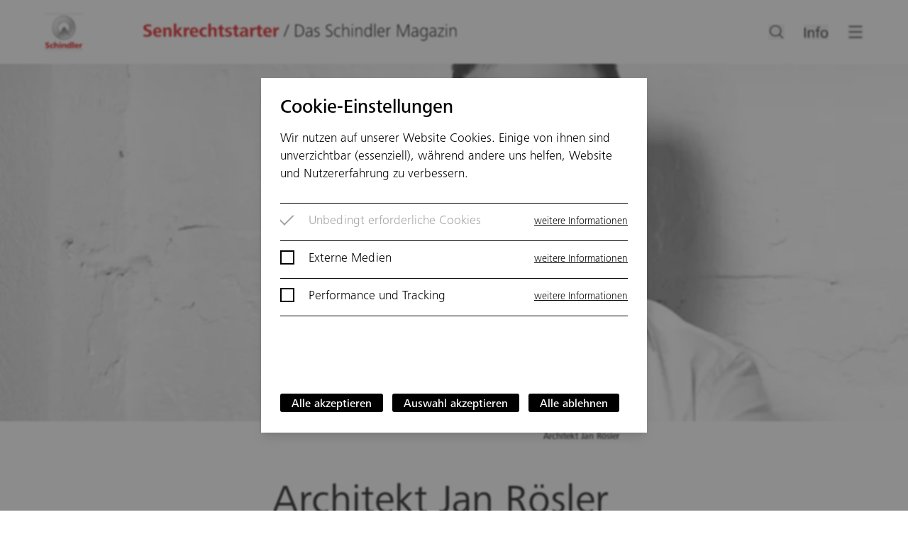

--- FILE ---
content_type: text/html; charset=UTF-8
request_url: https://magazin.schindler.de/architektur/architekt-jan-roesler
body_size: 31615
content:
<!doctype html>
<html lang="de">
    <head>
        <meta charset="utf-8"/>
        <meta http-equiv="X-UA-Compatible" content="IE=edge">
        <meta name="viewport" content="width=device-width, initial-scale=1">
        <title>Architekt Jan R&ouml;sler &uuml;ber das Bauen in die H&ouml;he | Senkrechtstarter Magazin</title>
<meta name="description" content="Jan R&ouml;sler ist Gr&uuml;nder des B&uuml;ros JAN R&Ouml;SLER ARCHITEKTEN in Berlin. Senkrechtstarter verr&auml;t er sein Lieblingshochhaus &ndash; und…" />
<meta property="og:type" content="website" />
<meta property="og:title" content="Architekt Jan R&ouml;sler &uuml;ber das Bauen in die H&ouml;he" />
<meta property="og:description" content="Jan R&ouml;sler ist Gr&uuml;nder des B&uuml;ros JAN R&Ouml;SLER ARCHITEKTEN in Berlin. Senkrechtstarter verr&auml;t er sein Lieblingshochhaus &ndash; und…" />
<meta property="og:url" content="https://magazin.schindler.de/architektur/architekt-jan-roesler" />
<meta property="og:site_name" content="Senkrechtstarter Magazin" />
<meta property="og:locale" content="de_DE" />
<meta name="twitter:card" content="summary_large_image" />
<meta name="twitter:title" content="Architekt Jan R&ouml;sler &uuml;ber das Bauen in die H&ouml;he" />
<meta name="twitter:description" content="Jan R&ouml;sler ist Gr&uuml;nder des B&uuml;ros JAN R&Ouml;SLER ARCHITEKTEN in Berlin. Senkrechtstarter verr&auml;t er sein Lieblingshochhaus &ndash; und…" />
<meta property="og:image" content="https://magazin.schindler.de/img/asset/YXNzZXRzL3dwLzIwMTQvMDYvUk9FU0xFUl9Qb3J0cmFpdC1TaXR6ZW5kX3dlYjIuanBn/ROESLER_Portrait-Sitzend_web2.jpg?p=seo_pro_og&s=22ea163640a6c4d9dedd6d7f60cd4cad" />
<meta property="og:image:width" content="1146" />
<meta property="og:image:height" content="600" />
<meta property="og:image:alt" content="Architekt Jan Rösler" />
<meta name="twitter:image" content="https://magazin.schindler.de/img/asset/YXNzZXRzL3dwLzIwMTQvMDYvUk9FU0xFUl9Qb3J0cmFpdC1TaXR6ZW5kX3dlYjIuanBn/ROESLER_Portrait-Sitzend_web2.jpg?p=seo_pro_twitter&s=52c1f91b5655b1b563972d8f4bf3b291" />
<meta name="twitter:image:alt" content="Architekt Jan Rösler" />
<link href="https://magazin.schindler.de/" rel="home" />
<link href="https://magazin.schindler.de/architektur/architekt-jan-roesler" rel="canonical" />
<link type="text/plain" rel="author" href="https://magazin.schindler.de/humans.txt" />
<meta name="google-site-verification" content="9_Am07nT2GGraNLTMHrevrKh8PTbb5etfMti-HRXjUo" />
        <link rel="icon" href="/favicons/favicon.ico?id=097ee453961b966a673f">
<link rel="icon" href="/favicons/favicon.svg?id=c8536fcd2f3c2914635f" type="image/svg+xml">
<link rel="apple-touch-icon" href="/favicons/apple-touch-icon.png?id=7540565f8d17561e9735">
<link rel="manifest" href="/favicons/manifest.webmanifest?id=ba78c6479df01b895cc0">


        <link rel="preload" href="/fonts/b49bb90c-798e-488f-bed5-ea095a8d8582.woff2?id=beba7fa029031ac97504" as="font" type="font/woff2" crossorigin>
        <link rel="stylesheet" href="/css/tailwind.css?id=bb1b865279c19edcddb8">
        
    </head>
    <body
        class="
            font-light
            text-black
            text-base
            lg:text-base-md
            xl:text-base-lg
        "
        x-data="{ navOpen: false, navMain: false, navInfo: false, navState: '' }"
    >
        
<div class="ddm ddmcm back-heavy" style="display:none;opacity:0;">
    <div class="ddmcm-wrapper">
        <div
            class="
                ddmcm-box
                center
                center
                relative
                h-[500px]
                w-[400px]
                max-w-[90%]
            "
        >
            <div
                class="
                    ddmcm-content
                    !m-0
                    p-6
                    absolute
                    top-0
                    right-0
                    bottom-0
                    left-0
                    min-h-[500px]
                    _h-full
                    _max-h-full

                    grid
                    grid-cols-1
                    grid-rows-cookie
                "
            >
                <div
                    class="
                        border-black
                        border-b-1
                        pb-6
                    "
                >
                    <h2>Cookie-Einstellungen</h2>
                    
                    
                        
                            <p>Wir nutzen auf unserer Website Cookies. Einige von ihnen sind unverzichtbar (essenziell), während andere uns helfen, Website und Nutzererfahrung zu verbessern.</p>
                        
                    
                </div>
                <div
                    class="
                        ddmcm-categories
                        !block
                        !m-0
                        overflow-scroll
                    "
                >
                    <div
                        class="

                        "
                    >
                        
                        
                            <div
                                x-data="{ infoShow : false }"
                                class="
                                    checkbox
                                    !m-0
                                    py-3
                                    border-black
                                    border-b-1
                                "
                            >
                                <div
                                    class="
                                        w-full
                                        grid
                                        grid-cols-1
                                        auto-rows-auto
                                        gap-y-1
                                        gap-x-6
                                        sm:grid-cols-1-auto
                                    "
                                >
                                    <div>
                                        <input type="checkbox" id="cookie-category-essentials" name="essentials" disabled checked>
                                        <label for="cookie-category-essentials">Unbedingt erforderliche Cookies</label>
                                    </div>
                                    <div
                                        class="
                                            pl-[2.5rem]
                                            sm:pl-0
                                        "
                                    >
                                        <button
                                            class="
                                                text-sm
                                                text-right
                                                underline
                                                hover:text-hover
                                                active:text-hover
                                                focus:text-hover
                                            "
                                            @click.prevent="infoShow = !infoShow"
                                        >weitere Informationen</button>
                                    </div>
                                    
                                </div>

                                <div
                                    class="
                                        hidden
                                        pt-3
                                    "
                                    :class="{ '!block' : infoShow }"
                                >
                                    
                                    
                                    
                                        
                                            <div
                                                class="
                                                text-sm
                                            "
                                            >Essenzielle Cookies ermöglichen grundlegende Funktionen und sind für die einwandfreie Funktion der Website erforderlich.</div>
                                        
                                    

                                    
                                        
                                            
                                                
    <div
        class="
            text-sm
        "
    >
        
            <div
                class="
                    border-grayline
                    border-t-1
                    py-3
                    first:mt-3
                    grid
                    grid-cols-auto-1
                    gap-y-3
                "
            >
                <div class="col-span-2"><strong>Laravel</strong></div>
                <div class="w-32">Name(n)</div><div>senkrechtstarter_magazin_session</div>
                <div class="w-32">Beschreibung</div><div>Der Laravel Session-Cookie dient dazu, Benutzersitzungen zu verwalten, indem er eine eindeutige Sitzungs-ID speichert. Diese ID ermöglicht es dem Server, Benutzerdaten über mehrere Anfragen hinweg zu verfolgen und zu speichern, wodurch Funktionen wie Benutzeranmeldung und -authentifizierung, Warenkörbe und benutzerspezifische Einstellungen ermöglicht werden.</div>
                
                    <div class="w-32">Hostname</div><div>magazin.schindler.de</div>
                
                
                    <div class="w-32">Gültigkeitsdauer</div><div>24 Stunden</div>
                
                <div class="w-32">Typ</div><div>Erstanbieter</div>
            </div>
        

                                            
                                                
            <div
                class="
                    border-grayline
                    border-t-1
                    py-3
                    first:mt-3
                    grid
                    grid-cols-auto-1
                    gap-y-3
                "
            >
                <div class="col-span-2"><strong>Laravel</strong></div>
                <div class="w-32">Name(n)</div><div>XSRF-TOKEN</div>
                <div class="w-32">Beschreibung</div><div>Der XSRF-TOKEN-Cookie in Laravel speichert verschlüsselt den aktuellen CSRF-Token, der benutzt wird, um Cross-Site-Request-Forgery-Angriffe zu verhindern, und wird bei jeder Antwort des Frameworks gesendet. Dieser Cookie dient hauptsächlich dazu, JavaScript-Frameworks und -Bibliotheken (wie Angular und Axios) zu unterstützen, die seinen Wert automatisch im X-XSRF-TOKEN-Header bei Anfragen derselben Domäne setzen.</div>
                
                    <div class="w-32">Hostname</div><div>magazin.schindler.de</div>
                
                
                    <div class="w-32">Gültigkeitsdauer</div><div>2 Stunden</div>
                
                <div class="w-32">Typ</div><div>Erstanbieter</div>
            </div>
        

                                            
                                                
            <div
                class="
                    border-grayline
                    border-t-1
                    py-3
                    first:mt-3
                    grid
                    grid-cols-auto-1
                    gap-y-3
                "
            >
                <div class="col-span-2"><strong>Cookie Byte</strong></div>
                <div class="w-32">Name(n)</div><div>cookie-byte-consent-statistics</div>
                <div class="w-32">Beschreibung</div><div>Speichert die Benutzereinstellung zur Verwendung von Performance- und Tracking-Cookies.</div>
                
                    <div class="w-32">Hostname</div><div>magazin.schindler.de</div>
                
                
                    <div class="w-32">Gültigkeitsdauer</div><div>1 Jahr</div>
                
                <div class="w-32">Typ</div><div>Erstanbieter</div>
            </div>
        

                                            
                                                
            <div
                class="
                    border-grayline
                    border-t-1
                    py-3
                    first:mt-3
                    grid
                    grid-cols-auto-1
                    gap-y-3
                "
            >
                <div class="col-span-2"><strong>Cookie Byte</strong></div>
                <div class="w-32">Name(n)</div><div>cookie-byte-consent-media</div>
                <div class="w-32">Beschreibung</div><div>Speichert die Benutzereinstellung zur Verwendung von Cookies von externen Medien.</div>
                
                    <div class="w-32">Hostname</div><div>magazin.schindler.de</div>
                
                
                    <div class="w-32">Gültigkeitsdauer</div><div>1 Jahr</div>
                
                <div class="w-32">Typ</div><div>Erstanbieter</div>
            </div>
        

                                            
                                                
            <div
                class="
                    border-grayline
                    border-t-1
                    py-3
                    first:mt-3
                    grid
                    grid-cols-auto-1
                    gap-y-3
                "
            >
                <div class="col-span-2"><strong>Cookie Byte</strong></div>
                <div class="w-32">Name(n)</div><div>cookie-byte-consent-showed</div>
                <div class="w-32">Beschreibung</div><div>Speichert den Anzeigestatus des Cookie-Consent-Tools Cookie Byte.</div>
                
                    <div class="w-32">Hostname</div><div>magazin.schindler.de</div>
                
                
                    <div class="w-32">Gültigkeitsdauer</div><div>1 Jahr</div>
                
                <div class="w-32">Typ</div><div>Erstanbieter</div>
            </div>
        

                                            
                                                
            <div
                class="
                    border-grayline
                    border-t-1
                    py-3
                    first:mt-3
                    grid
                    grid-cols-auto-1
                    gap-y-3
                "
            >
                <div class="col-span-2"><strong>Cookie Byte</strong></div>
                <div class="w-32">Name(n)</div><div>cookie-byte-consent-essentials</div>
                <div class="w-32">Beschreibung</div><div>Speichert die obligatorische Zustimmung von unbedingt erforderlichen Cookies zur Verwendung der Website.</div>
                
                    <div class="w-32">Hostname</div><div>magazin.schindler.de</div>
                
                
                    <div class="w-32">Gültigkeitsdauer</div><div>1 Jahr</div>
                
                <div class="w-32">Typ</div><div>Erstanbieter</div>
            </div>
        
    </div>


                                            
                                        
                                </div>
                                
                                    
                                
                            </div>
                        
                            <div
                                x-data="{ infoShow : false }"
                                class="
                                    checkbox
                                    !m-0
                                    py-3
                                    border-black
                                    border-b-1
                                "
                            >
                                <div
                                    class="
                                        w-full
                                        grid
                                        grid-cols-1
                                        auto-rows-auto
                                        gap-y-1
                                        gap-x-6
                                        sm:grid-cols-1-auto
                                    "
                                >
                                    <div>
                                        <input type="checkbox" id="cookie-category-media" name="media">
                                        <label for="cookie-category-media">Externe Medien</label>
                                    </div>
                                    <div
                                        class="
                                            pl-[2.5rem]
                                            sm:pl-0
                                        "
                                    >
                                        <button
                                            class="
                                                text-sm
                                                text-right
                                                underline
                                                hover:text-hover
                                                active:text-hover
                                                focus:text-hover
                                            "
                                            @click.prevent="infoShow = !infoShow"
                                        >weitere Informationen</button>
                                    </div>
                                    
                                </div>

                                <div
                                    class="
                                        hidden
                                        pt-3
                                    "
                                    :class="{ '!block' : infoShow }"
                                >
                                    
                                    
                                    
                                        
                                            <div
                                                class="
                                                text-sm
                                            "
                                            >Inhalte von Videoplattformen und Social-Media-Plattformen werden standardmäßig blockiert. Wenn Cookies von externen Medien akzeptiert werden, bedarf der Zugriff auf diese Inhalte keiner manuellen Einwilligung mehr. Anzahl und Art der gesetzten Cookies können unter Umständen je nach Browser, Nutzerstatus (aktuell in derselben Session bei einer Plattform eingeloggt oder nicht) und dort vorgenommenen individuellen Cookie-Einstellungen variieren.</div>
                                        
                                    

                                    
                                        
                                            
                                                
    <div
        class="
            text-sm
        "
    >
        
            <div
                class="
                    border-grayline
                    border-t-1
                    py-3
                    first:mt-3
                    grid
                    grid-cols-auto-1
                    gap-y-3
                "
            >
                <div class="col-span-2"><strong>Instagram</strong></div>
                <div class="w-32">Name(n)</div><div>csrftoken</div>
                <div class="w-32">Beschreibung</div><div>Diese Cookies können von Instagram gesetzt werden, sobald Seiten unserer Website aufgerufen werden, die eingebettete Instagram-Inhalte enthalten und die Kategorie "Externe Medien" aktiviert wurde.</div>
                
                    <div class="w-32">Hostname</div><div>.instagram.com</div>
                
                
                    <div class="w-32">Gültigkeitsdauer</div><div>bis zu 13 Monaten</div>
                
                <div class="w-32">Typ</div><div>Drittanbieter</div>
            </div>
        

                                            
                                                
            <div
                class="
                    border-grayline
                    border-t-1
                    py-3
                    first:mt-3
                    grid
                    grid-cols-auto-1
                    gap-y-3
                "
            >
                <div class="col-span-2"><strong>TikTok</strong></div>
                <div class="w-32">Name(n)</div><div>msToken, 
ttwid</div>
                <div class="w-32">Beschreibung</div><div>Diese Cookies können von TikTok gesetzt werden, sobald Seiten unserer Website aufgerufen werden, die eingebettete TikTok-Inhalte enthalten und die Kategorie "Externe Medien" aktiviert wurde.</div>
                
                    <div class="w-32">Hostname</div><div>.tiktok.com, .www.tiktok.com</div>
                
                
                    <div class="w-32">Gültigkeitsdauer</div><div>bis zu 13 Monaten</div>
                
                <div class="w-32">Typ</div><div>Drittanbieter</div>
            </div>
        

                                            
                                                
            <div
                class="
                    border-grayline
                    border-t-1
                    py-3
                    first:mt-3
                    grid
                    grid-cols-auto-1
                    gap-y-3
                "
            >
                <div class="col-span-2"><strong>X</strong></div>
                <div class="w-32">Name(n)</div><div>__twitter_sess,
guest_id,
personalization_id</div>
                <div class="w-32">Beschreibung</div><div>Diese Cookies können von X gesetzt werden, sobald Seiten unserer Website aufgerufen werden, die eingebettete X-Inhalte enthalten und die Kategorie "Externe Medien" aktiviert wurde.</div>
                
                    <div class="w-32">Hostname</div><div>.twimg.com, .twitter.com</div>
                
                
                    <div class="w-32">Gültigkeitsdauer</div><div>bis zu 13 Monaten</div>
                
                <div class="w-32">Typ</div><div>Drittanbieter</div>
            </div>
        

                                            
                                                
            <div
                class="
                    border-grayline
                    border-t-1
                    py-3
                    first:mt-3
                    grid
                    grid-cols-auto-1
                    gap-y-3
                "
            >
                <div class="col-span-2"><strong>Vimeo</strong></div>
                <div class="w-32">Name(n)</div><div>__cf_bm,
_cfuvid</div>
                <div class="w-32">Beschreibung</div><div>Diese Cookies können von Vimeo gesetzt werden, sobald Seiten unserer Website aufgerufen werden, die eingebettete Vimeo-Inhalte enthalten und die Kategorie "Externe Medien" aktiviert wurde.</div>
                
                    <div class="w-32">Hostname</div><div>player.vimeo.com</div>
                
                
                    <div class="w-32">Gültigkeitsdauer</div><div>bis zu 1 Tag</div>
                
                <div class="w-32">Typ</div><div>Drittanbieter</div>
            </div>
        

                                            
                                                
            <div
                class="
                    border-grayline
                    border-t-1
                    py-3
                    first:mt-3
                    grid
                    grid-cols-auto-1
                    gap-y-3
                "
            >
                <div class="col-span-2"><strong>YouTube</strong></div>
                <div class="w-32">Name(n)</div><div>APISID,
HSID,
NID,
SAPISID,
SID,
SIDCC,
SSID,
__Secure-*</div>
                <div class="w-32">Beschreibung</div><div>Diese Cookies können von YouTube gesetzt werden, sobald Seiten unserer Website aufgerufen werden, die eingebettete YouTube-Inhalte enthalten und die Kategorie "Externe Medien" aktiviert wurde.</div>
                
                    <div class="w-32">Hostname</div><div>.google.com</div>
                
                
                    <div class="w-32">Gültigkeitsdauer</div><div>bis zu 13 Monaten</div>
                
                <div class="w-32">Typ</div><div>Drittanbieter</div>
            </div>
        
    </div>


                                            
                                        
                                </div>
                                
                                    
                                
                            </div>
                        
                            <div
                                x-data="{ infoShow : false }"
                                class="
                                    checkbox
                                    !m-0
                                    py-3
                                    border-black
                                    border-b-1
                                "
                            >
                                <div
                                    class="
                                        w-full
                                        grid
                                        grid-cols-1
                                        auto-rows-auto
                                        gap-y-1
                                        gap-x-6
                                        sm:grid-cols-1-auto
                                    "
                                >
                                    <div>
                                        <input type="checkbox" id="cookie-category-statistics" name="statistics">
                                        <label for="cookie-category-statistics">Performance und Tracking</label>
                                    </div>
                                    <div
                                        class="
                                            pl-[2.5rem]
                                            sm:pl-0
                                        "
                                    >
                                        <button
                                            class="
                                                text-sm
                                                text-right
                                                underline
                                                hover:text-hover
                                                active:text-hover
                                                focus:text-hover
                                            "
                                            @click.prevent="infoShow = !infoShow"
                                        >weitere Informationen</button>
                                    </div>
                                    
                                </div>

                                <div
                                    class="
                                        hidden
                                        pt-3
                                    "
                                    :class="{ '!block' : infoShow }"
                                >
                                    
                                    
                                    
                                        
                                            <div
                                                class="
                                                text-sm
                                            "
                                            >Statistik-Cookies erfassen Informationen anonym. Diese Informationen helfen uns zu verstehen, wie unsere Besucher unsere Website nutzen.</div>
                                        
                                    

                                    
                                        
                                            
                                                
    <div
        class="
            text-sm
        "
    >
        
            <div
                class="
                    border-grayline
                    border-t-1
                    py-3
                    first:mt-3
                    grid
                    grid-cols-auto-1
                    gap-y-3
                "
            >
                <div class="col-span-2"><strong>Google Analytics</strong></div>
                <div class="w-32">Name(n)</div><div>_ga, 
_ga_*</div>
                <div class="w-32">Beschreibung</div><div>Dient zur Unterscheidung von Benutzern.</div>
                
                    <div class="w-32">Hostname</div><div>.google.com</div>
                
                
                    <div class="w-32">Gültigkeitsdauer</div><div>2 Jahre</div>
                
                <div class="w-32">Typ</div><div>Drittanbieter</div>
            </div>
        

                                            
                                                
            <div
                class="
                    border-grayline
                    border-t-1
                    py-3
                    first:mt-3
                    grid
                    grid-cols-auto-1
                    gap-y-3
                "
            >
                <div class="col-span-2"><strong>Google Analytics</strong></div>
                <div class="w-32">Name(n)</div><div>_gid</div>
                <div class="w-32">Beschreibung</div><div>Dient zur Unterscheidung von Benutzern.</div>
                
                    <div class="w-32">Hostname</div><div>magazin.schindler.de</div>
                
                
                    <div class="w-32">Gültigkeitsdauer</div><div>1 Tag</div>
                
                <div class="w-32">Typ</div><div>Erstanbieter</div>
            </div>
        

                                            
                                                
            <div
                class="
                    border-grayline
                    border-t-1
                    py-3
                    first:mt-3
                    grid
                    grid-cols-auto-1
                    gap-y-3
                "
            >
                <div class="col-span-2"><strong>Google Analytics</strong></div>
                <div class="w-32">Name(n)</div><div>_gat,
_gat_gtag_*</div>
                <div class="w-32">Beschreibung</div><div>Dient der Drosselung der Anforderungsrate.</div>
                
                    <div class="w-32">Hostname</div><div>magazin.schindler.de</div>
                
                
                    <div class="w-32">Gültigkeitsdauer</div><div>1 Minute</div>
                
                <div class="w-32">Typ</div><div>Erstanbieter</div>
            </div>
        
    </div>


                                            
                                        
                                </div>
                                
                                    
                                        <script data-category="statistics" type="text/snippetscript">var script = document.createElement('script');
script.src = 'https://www.googletagmanager.com/gtag/js?id=UA-60415516-4';
document.body.append(script);

window.dataLayer = window.dataLayer || [];
function gtag(){dataLayer.push(arguments);}
gtag('js', new Date());
gtag('config', 'UA-60415516-4');</script>
                                    
                                
                            </div>
                        
                    </div>

                </div>
                <div
                    class="
                        ddmcm-buttons
                        pt-6
                    "
                >
                    <button id="ddmcm-button-all">Alle akzeptieren</button>
                    <button id="ddmcm-button-selected">Auswahl akzeptieren</button>
                    <button id="ddmcm-button-select-none">Alle ablehnen</button>
                </div>
            </div>
        </div>
    </div>
    
    
</div>

        <header
    x-data="{ search_input : '', search_layout : '' }"

    
    x-init="window.innerWidth <= 640 ? search_layout = 'seperate' : search_layout = 'inline'"
    @resize.window="
        navState == 'info' ? window.innerWidth <= 640 ? navState = 'main' : navState = 'info' : '';
        window.innerWidth <= 520 ? search_layout = 'seperate' : search_layout = 'inline'"
    @keydown.escape="
        navOpen = false, navState = false,
        $nextTick(() => $refs.searchInline.blur())"

    class="
        
        before:fixed
        before:top-header
        before:left-0
        before:right-0
        before:h-18
        before:z-[1]
        before:pointer-events-none
        before:bg-gradient-to-b
        before:from-black
        before:opacity-[.03]
    "
>
    
    <!-- backdrop -->
    <div
        class="
            fixed
            top-0
            right-0
            bottom-[120vh]
            left-0
            z-[900]
            transition-all
            duration-0
            delay-500
            after:bg-black
            after:absolute
            after:top-0
            after:right-0
            after:bottom-0
            after:left-0
            after:opacity-0
            after:transition-opacity
            after:duration-500
            after:delay-0
        "
        :class="{
            '!bottom-[0] !delay-0 after:!opacity-30' : navOpen
        }"
    >
    </div>

    
    <div
        class="
            fixed
            top-0
            w-full
            h-header
            z-[1000]

            grid
            grid-cols-section
            gap-x-6
            md:grid-cols-section-lg
            bg-white
        "
    >

        
        <div
            class="
                col-start-2
                col-span-4
                md:col-start-2
                md:col-span-12

                grid
                gap-x-4
                sm:gap-x-6
                grid-rows-1
                grid-cols-nav-sm
                md:grid-cols-nav-lg
                items-center

            "
        >
            
            <div
                class="
                    h-9
                    w-9
                    xs:h-10
                    xs:w-10
                    sm:h-12
                    sm:w-12
                "
            >
                <button
                    class="
                        h-full
                        group
                    "
                    aria-label="Navigation öffnen und schließen"
                    @click.prevent="navState == 'schindler' ? navOpen = false : navOpen = true, navState = navState != 'schindler' ? 'schindler' : false "
                ><picture>
    <source type="image/webp" srcset="/img/schindler.webp, /img/schindler@2x.webp 2x, /img/schindler@3x.webp 3x">
    <img
        width="372"
        height="324"
        srcset="/img/schindler.png, /img/schindler@2x.png 2x, /img/schindler@3x.png 3x "
        src="/img/schindler.png"
        alt="Schindler">
</picture></button>
            </div>

            
            <div
                class="
                    flex
                    justify-start
                "
            >
                <a
                    href="/"
                    class="
                        group
                        focus:outline-0
                    "
                    title="Senkrechtstarter / Das Schindler Magazin"
                >
                    <div
                        class="
                            h-8
                            xs:h-9
                            mt-0.5
                            sm:h-10
                            block
                            md:hidden
                        "
                    >
                        <svg class="w-full h-full" viewBox="0 0 150 38" fill="none" xmlns="http://www.w3.org/2000/svg" preserveAspectRatio="xMinYMid meet">
<g
    id="logo"
    class="
        fill-red
        group-hover:fill-gray-80
        group-active:fill-gray-80
        group-focus:fill-gray-80
    "
><path d="m109.349 13.408-.064-1.472c-.272.112-.576.176-.88.176-.784 0-.96-.544-.96-1.216v-3.936h1.792v-1.456h-1.792v-2.352l-2.208.72v1.632h-1.44v1.456h1.44v3.904c0 1.68.448 2.848 2.272 2.848.608 0 1.264-.112 1.84-.304zm-57.399-3.328v-.496c0-2.432-1.024-4.24-3.6-4.24-2.32 0-3.92 1.76-3.92 4.144 0 2.656 1.456 4.224 4.144 4.224.96 0 2.064-.112 2.96-.432l-.096-1.488c-.672.368-1.648.544-2.416.544-1.36 0-2.384-.864-2.4-2.256zm-41.418.384c0-1.664-1.04-2.416-2.448-2.96l-1.152-.448c-.704-.272-1.632-.672-1.632-1.408 0-1.056 1.232-1.312 2.112-1.312.816 0 1.712.144 2.464.464l.08-1.76c-.88-.24-1.776-.336-2.688-.336-1.952 0-4.336.736-4.336 3.056 0 1.456.96 2.192 2.208 2.752l1.088.48c.768.336 1.904.768 1.904 1.584 0 1.136-1.056 1.488-2.048 1.488-1.04 0-2.064-.16-2.992-.64l-.08 1.824c1.056.336 2.176.464 3.28.464 2.096 0 4.24-.912 4.24-3.248zm8.652-.384v-.496c0-2.432-1.024-4.24-3.6-4.24-2.32 0-3.92 1.76-3.92 4.144 0 2.656 1.456 4.224 4.144 4.224.96 0 2.064-.112 2.96-.432l-.096-1.488c-.672.368-1.648.544-2.416.544-1.36 0-2.384-.864-2.4-2.256zm98.547 0v-.496c0-2.432-1.024-4.24-3.6-4.24-2.32 0-3.92 1.76-3.92 4.144 0 2.656 1.456 4.224 4.144 4.224.96 0 2.064-.112 2.96-.432l-.096-1.488c-.672.368-1.648.544-2.416.544-1.36 0-2.384-.864-2.4-2.256zm-21.128 3.456c-.064-.544-.08-1.072-.08-1.888v-3.184c0-2.352-1.552-3.12-3.712-3.12-.88 0-1.984.224-2.816.512l.096 1.488c.752-.448 1.616-.64 2.432-.64 1.168 0 1.872.48 1.872 1.6v.272c-.304-.016-.672-.032-.96-.032-2.256 0-4.304.72-4.304 2.848 0 1.6 1.248 2.32 2.72 2.32 1.024 0 2.016-.56 2.56-1.424l.048 1.248zm-21.442-.128-.064-1.472c-.272.112-.576.176-.88.176-.784 0-.96-.544-.96-1.216v-3.936h1.792v-1.456h-1.792v-2.352l-2.208.72v1.632h-1.44v1.456h1.44v3.904c0 1.68.448 2.848 2.272 2.848.608 0 1.264-.112 1.84-.304zm13.203 0-.064-1.472c-.272.112-.576.176-.88.176-.784 0-.96-.544-.96-1.216v-3.936h1.792v-1.456h-1.792v-2.352l-2.208.72v1.632h-1.44v1.456h1.44v3.904c0 1.68.448 2.848 2.272 2.848.608 0 1.264-.112 1.84-.304zm-28.748-.032-.08-1.568c-.544.272-1.12.4-1.728.4-1.584 0-2.448-1.232-2.448-2.72 0-1.536.912-2.64 2.496-2.64.576 0 1.136.16 1.648.4l.096-1.568c-.736-.224-1.52-.336-2.288-.336-2.544 0-4.32 1.552-4.32 4.144 0 2.624 1.632 4.224 4.256 4.224.8 0 1.6-.08 2.368-.336zm22.519-2.224c0-2.736-4.047-2.208-4.047-3.488 0-.8.848-.96 1.456-.96.704 0 1.487.16 2.128.416l.096-1.424c-.752-.224-1.584-.368-2.368-.368-1.472 0-3.408.592-3.408 2.4 0 2.608 4.048 1.952 4.048 3.584 0 .768-.944 1.024-1.584 1.024-.8 0-1.632-.192-2.336-.56l-.096 1.536c.864.272 1.776.4 2.688.4 1.616 0 3.423-.688 3.423-2.56zm42.047-5.744c-.208-.064-.416-.08-.64-.08-1.088 0-1.888.864-2.256 1.744l-.048-1.552h-2.08c.064.592.08 1.184.08 1.776v6.24h2.208v-3.584c0-1.248.496-2.672 1.984-2.672.224 0 .464.032.688.112zm-86.116 8.128-3.584-4.448 3.264-3.584h-2.576l-2.912 3.296v-6.8h-2.208v11.536h2.208v-4.08l3.12 4.08zm30.36 0v-5.216c0-1.824-.8-2.976-2.688-2.976-1.104 0-1.984.496-2.464 1.488v-4.832h-2.208v11.536h2.208v-4.448c0-1.04.368-2.16 1.6-2.16 1.184 0 1.344.944 1.344 1.904v4.704zm-24.354-8.128c-.208-.064-.416-.08-.64-.08-1.088 0-1.888.864-2.256 1.744l-.048-1.552h-2.08c.064.592.08 1.184.08 1.776v6.24h2.208v-3.584c0-1.248.496-2.672 1.984-2.672.224 0 .464.032.688.112zm-16.021 8.128v-5.2c0-1.84-.784-2.992-2.72-2.992-1.12 0-2.08.496-2.608 1.504l-.032-1.344h-2.08c.064.592.08 1.2.08 1.792v6.24h2.208v-4.432c0-1.056.352-2.176 1.6-2.176 1.184 0 1.344.96 1.344 1.92v4.688zm75.349-8.128c-.208-.064-.416-.08-.64-.08-1.088 0-1.888.864-2.256 1.744l-.048-1.552h-2.08c.064.592.08 1.184.08 1.776v6.24h2.208v-3.584c0-1.248.496-2.672 1.984-2.672.224 0 .464.032.688.112zm-9.005 4.704c0 1.184-.48 2.224-1.824 2.224-.672 0-1.328-.32-1.328-1.104 0-1.392 1.744-1.52 2.864-1.52h.288zm-44.461-1.216h-3.312c0-.944.512-2.224 1.744-2.224 1.216 0 1.568 1.216 1.568 2.224zm-32.766 0h-3.312c0-.944.512-2.224 1.744-2.224 1.216 0 1.568 1.216 1.568 2.224zm98.547 0h-3.312c0-.944.512-2.224 1.744-2.224 1.216 0 1.568 1.216 1.568 2.224z"/></g>
<g
    id="claim"
    class="
        fill-black
        group-hover:fill-gray-80
        group-active:fill-gray-80
    "
><path d="m121.993 31.168v-7.584h-.8v1.344c-.512-1.008-1.36-1.504-2.48-1.504-2.352 0-3.248 2-3.248 4.112 0 1.936.864 4 3.216 4 .976 0 1.984-.544 2.448-1.424v1.072c0 1.776-.688 3.152-2.656 3.152-.784 0-1.584-.208-2.272-.56l-.096.976c.752.24 1.536.416 2.32.416 2.56 0 3.568-1.6 3.568-4zm7.733.368c-.08-.544-.112-1.12-.112-1.648v-3.52c0-1.872-.736-2.944-2.672-2.944-.688 0-1.696.24-2.32.544l.096.896c.688-.464 1.44-.624 2.256-.624 1.36 0 1.776.816 1.776 2.064v.416h-.544c-2.496 0-4.416.72-4.416 2.752 0 1.52 1.168 2.24 2.576 2.24.992 0 2.048-.528 2.464-1.472l.048 1.296zm-57.543 0c-.048-.88-.08-1.76-.08-2.608v-8.928h-.864v4.928c-.4-.928-1.408-1.504-2.4-1.504-2.4 0-3.264 2-3.264 4.112 0 2.032.864 4.176 3.216 4.176 1.103 0 1.968-.496 2.48-1.504l.111 1.328zm-35.156-2.816c0-1.44-1.104-2.208-2.224-2.832l-1.104-.624c-.896-.496-1.584-1.008-1.584-1.872 0-1.344 1.136-1.792 2.32-1.792.608 0 1.392.096 1.936.4l.096-.96c-.64-.24-1.312-.336-2-.336-1.664 0-3.344.912-3.344 2.736 0 1.232.896 1.936 1.888 2.496l1.104.624c1.024.576 1.904 1.136 1.904 2.144 0 1.472-1.024 2.112-2.416 2.112-.832 0-1.616-.144-2.32-.608l-.08 1.056c.736.336 1.552.448 2.352.448 1.904 0 3.472-1.088 3.472-2.992zm46.585-.912v-.48c0-2.032-.864-3.904-3.024-3.904-2.096 0-3.248 2.16-3.248 4.112 0 2.304.992 4.176 3.536 4.176.752 0 1.632-.128 2.32-.416l-.096-.976c-.576.336-1.536.576-2.208.576-1.776 0-2.608-1.488-2.608-3.088zm-64.605 3.728c-.08-.544-.112-1.12-.112-1.648v-3.52c0-1.872-.736-2.944-2.672-2.944-.688 0-1.696.24-2.32.544l.096.896c.688-.464 1.44-.624 2.256-.624 1.36 0 1.776.816 1.776 2.064v.416h-.544c-2.496 0-4.416.72-4.416 2.752 0 1.52 1.168 2.24 2.576 2.24.992 0 2.048-.528 2.464-1.472l.048 1.296zm94.609 0c-.08-.544-.112-1.12-.112-1.648v-3.52c0-1.872-.736-2.944-2.672-2.944-.688 0-1.696.24-2.32.544l.096.896c.688-.464 1.44-.624 2.256-.624 1.36 0 1.776.816 1.776 2.064v.416h-.544c-2.496 0-4.416.72-4.416 2.752 0 1.52 1.168 2.24 2.576 2.24.992 0 2.048-.528 2.464-1.472l.048 1.296zm-69.456-.128-.08-.88c-.56.208-1.152.352-1.76.352-1.888 0-2.88-1.616-2.88-3.344 0-1.856.976-3.28 2.96-3.28.576 0 1.168.16 1.68.4l.08-.896c-.592-.208-1.232-.336-1.856-.336-2.4 0-3.808 1.808-3.808 4.112 0 2.24 1.296 4.176 3.696 4.176.672 0 1.328-.08 1.968-.304zm-18.664-1.952c0-2.656-3.808-2.384-3.808-3.92 0-1.024.88-1.28 1.696-1.28.528 0 1.216.144 1.696.368l.096-.848c-.576-.224-1.248-.352-1.872-.352-1.264 0-2.544.656-2.544 2.112 0 2.4 3.792 1.904 3.792 3.92 0 .96-.864 1.424-1.728 1.424-.704 0-1.392-.176-2.016-.496l-.096.976c.688.272 1.424.352 2.16.352 1.344 0 2.624-.816 2.624-2.256zm-13.86-3.248c0-3.456-2.032-5.344-5.456-5.344h-2.464v10.672h1.808c3.568 0 6.112-1.488 6.112-5.328zm94.067 5.328v-10.672h-1.504l-3.888 9.584-3.904-9.584h-1.504v10.672h.928v-9.776l3.968 9.776h.976l3.968-9.776v9.776zm31.183 0v-.768h-4.576l4.56-6.464v-.72h-5.344v.768h4.352l-4.544 6.48v.704zm-47.874-8.048c-.224-.064-.464-.064-.688-.064-.96 0-1.76.848-2.064 1.648l-.064-1.488h-.784c.064.624.08 1.264.08 1.888v6.064h.864v-4.064c0-1.248.304-3.136 1.968-3.136.208 0 .416.032.624.096zm50.438 8.048v-7.952h-.864v7.952zm-75.817 0v-4.864c0-1.84-.592-3.248-2.656-3.248-1.184 0-2 .544-2.576 1.552l-.048-1.392h-.784c.064.624.08 1.264.08 1.888v6.064h.864v-4.256c0-1.52.576-3.024 2.352-3.024 1.616 0 1.904 1.2 1.904 2.544v4.736zm84.234 0v-4.864c0-1.84-.592-3.248-2.656-3.248-1.184 0-2 .544-2.576 1.552l-.048-1.392h-.784c.064.624.08 1.264.08 1.888v6.064h.864v-4.256c0-1.52.576-3.024 2.352-3.024 1.616 0 1.904 1.2 1.904 2.544v4.736zm-95.953 0v-4.864c0-1.84-.688-3.248-2.656-3.248-1.152 0-1.936.496-2.464 1.504v-4.928h-.864v11.536h.864v-4.256c0-1.52.576-3.024 2.352-3.024 1.616 0 1.904 1.2 1.904 2.544v4.736zm3.302 0v-7.952h-.864v7.952zm20.187 0v-11.536h-.864v11.536zm53.347-3.552c0 1.568-.528 2.912-2.32 2.912-.912 0-1.696-.464-1.696-1.44 0-1.856 2.288-1.968 3.808-1.968h.208zm-110.719 0c0 1.568-.528 2.912-2.32 2.912-.912 0-1.696-.464-1.696-1.44 0-1.856 2.288-1.968 3.808-1.968h.208zm94.609 0c0 1.568-.528 2.912-2.32 2.912-.912 0-1.696-.464-1.696-1.44 0-1.856 2.288-1.968 3.808-1.968h.208zm-41.369-.448c0 1.472-.624 3.344-2.4 3.344-1.872 0-2.352-1.808-2.352-3.344 0-1.568.448-3.28 2.352-3.28 1.744 0 2.4 1.808 2.4 3.28zm49.89 0c0 1.392-.624 3.168-2.4 3.168-1.872 0-2.352-1.712-2.352-3.168 0-1.568.464-3.28 2.368-3.28 1.744 0 2.384 1.808 2.384 3.28zm-110.533-1.328c0 3.312-1.904 4.464-5.056 4.464h-.896v-8.944h1.536c2.8 0 4.416 1.664 4.416 4.48zm72.04.832h-4.384c0-1.136.8-2.8 2.32-2.8s2.064 1.504 2.064 2.8zm-27.452-5.312v-1.28h-.864v1.28zm84.234 0v-1.28h-.864v1.28z"/></g></svg>
                    </div>
                    <div
                        class="
                            h-6
                            lg:h-7
                            mt-0.5
                            hidden
                            md:block
                        "
                    >
                        <svg class="w-auto h-full" viewBox="0 0 285 20" fill="none" xmlns="http://www.w3.org/2000/svg">
    <g
    id="logo"
    class="
        fill-red
        group-hover:fill-gray-80
        group-active:fill-gray-80
        group-focus:fill-gray-80
    "
><path d="m10.251 10.464c.001-1.664-1.04-2.416-2.448-2.96l-1.152-.448c-.704-.272-1.632-.672-1.632-1.408 0-1.056 1.232-1.312 2.112-1.312.816 0 1.712.144 2.464.464l.08-1.76c-.88-.24-1.776-.336-2.688-.336-1.952 0-4.336.736-4.336 3.056 0 1.456.96 2.192 2.208 2.752l1.088.48c.768.336 1.904.768 1.904 1.584 0 1.136-1.056 1.488-2.048 1.488-1.04 0-2.064-.16-2.992-.64l-.08 1.824c1.056.336 2.176.464 3.28.464 2.096 0 4.24-.912 4.24-3.248zm41.419-.384v-.496c0-2.432-1.024-4.24-3.6-4.24-2.32 0-3.92 1.76-3.92 4.144 0 2.656 1.456 4.224 4.144 4.224.96 0 2.064-.112 2.96-.432l-.096-1.488c-.672.368-1.648.544-2.416.544-1.36 0-2.384-.864-2.4-2.256zm-32.766 0v-.496c0-2.432-1.024-4.24-3.6-4.24-2.32 0-3.92 1.76-3.92 4.144 0 2.656 1.456 4.224 4.144 4.224.96 0 2.064-.112 2.96-.432l-.096-1.488c-.672.368-1.648.544-2.416.544-1.36 0-2.384-.864-2.4-2.256zm98.547 0v-.496c0-2.432-1.024-4.24-3.6-4.24-2.32 0-3.92 1.76-3.92 4.144 0 2.656 1.456 4.224 4.144 4.224.96 0 2.064-.112 2.96-.432l-.096-1.488c-.672.368-1.648.544-2.416.544-1.36 0-2.384-.864-2.4-2.256zm-58.115 3.296-.08-1.568c-.544.272-1.12.4-1.728.4-1.584 0-2.448-1.232-2.448-2.72 0-1.536.912-2.64 2.496-2.64.576 0 1.136.16 1.648.4l.096-1.568c-.736-.224-1.52-.336-2.288-.336-2.544 0-4.32 1.552-4.32 4.144 0 2.624 1.632 4.224 4.256 4.224.8 0 1.6-.08 2.368-.336zm36.987.16c-.064-.544-.08-1.072-.08-1.888v-3.184c0-2.352-1.552-3.12-3.712-3.12-.88 0-1.984.224-2.816.512l.096 1.488c.752-.448 1.616-.64 2.432-.64 1.168 0 1.872.48 1.872 1.6v.272c-.304-.016-.672-.032-.96-.032-2.256 0-4.304.72-4.304 2.848 0 1.6 1.248 2.32 2.72 2.32 1.024 0 2.016-.56 2.56-1.424l.048 1.248zm-21.442-.128-.064-1.472c-.272.112-.576.176-.88.176-.784 0-.96-.544-.96-1.216v-3.936h1.792v-1.456h-1.792v-2.352l-2.208.72v1.632h-1.44v1.456h1.44v3.904c0 1.68.448 2.848 2.272 2.848.608 0 1.264-.112 1.84-.304zm13.203 0-.064-1.472c-.272.112-.576.176-.88.176-.784 0-.96-.544-.96-1.216v-3.936h1.792v-1.456h-1.792v-2.352l-2.208.72v1.632h-1.44v1.456h1.44v3.904c0 1.68.448 2.848 2.272 2.848.608 0 1.264-.112 1.84-.304zm20.984 0-.064-1.472c-.272.112-.576.176-.88.176-.784 0-.96-.544-.96-1.216v-3.936h1.792v-1.456h-1.792v-2.352l-2.208.72v1.632h-1.44v1.456h1.44v3.904c0 1.68.448 2.848 2.272 2.848.608 0 1.264-.112 1.84-.304zm-27.213-2.256c0-2.736-4.048-2.208-4.048-3.488 0-.8.848-.96 1.456-.96.704 0 1.488.16 2.128.416l.096-1.424c-.752-.224-1.584-.368-2.368-.368-1.472 0-3.408.592-3.408 2.4 0 2.608 4.048 1.952 4.048 3.584 0 .768-.944 1.024-1.584 1.024-.8 0-1.632-.192-2.336-.56l-.096 1.536c.864.272 1.776.4 2.688.4 1.616 0 3.424-.688 3.424-2.56zm-13.709 2.384v-5.216c0-1.824-.8-2.976-2.689-2.976-1.104 0-1.984.496-2.464 1.488v-4.832h-2.207v11.536h2.207v-4.448c0-1.04.369-2.16 1.6-2.16 1.184 0 1.344.944 1.344 1.904v4.704zm-30.36 0-3.584-4.448 3.264-3.584h-2.576l-2.912 3.296v-6.8h-2.208v11.536h2.208v-4.08l3.12 4.08zm65.334-8.128c-.208-.064-.416-.08-.64-.08-1.088 0-1.888.864-2.256 1.744l-.048-1.552h-2.08c.064.592.08 1.184.08 1.776v6.24h2.208v-3.584c0-1.248.496-2.672 1.984-2.672.224 0 .464.032.688.112zm-59.328 0c-.208-.064-.416-.08-.64-.08-1.088 0-1.888.864-2.256 1.744l-.048-1.552h-2.08c.064.592.08 1.184.08 1.776v6.24h2.208v-3.584c0-1.248.496-2.672 1.984-2.672.224 0 .464.032.688.112zm80.109 0c-.208-.064-.416-.08-.64-.08-1.088 0-1.888.864-2.256 1.744l-.048-1.552h-2.08c.064.592.08 1.184.08 1.776v6.24h2.208v-3.584c0-1.248.496-2.672 1.984-2.672.224 0 .464.032.688.112zm-96.131 8.128v-5.2c0-1.84-.783-2.992-2.719-2.992-1.121 0-2.08.496-2.608 1.504l-.032-1.344h-2.08c.064.592.08 1.2.08 1.792v6.24h2.207v-4.432c0-1.056.352-2.176 1.601-2.176 1.184 0 1.344.96 1.344 1.92v4.688zm66.345-3.424c0 1.184-.48 2.224-1.824 2.224-.672 0-1.328-.32-1.328-1.104 0-1.392 1.744-1.52 2.864-1.52h.288zm21.32-1.216h-3.312c0-.944.512-2.224 1.744-2.224 1.216 0 1.568 1.216 1.568 2.224zm-98.547 0h-3.312c0-.944.512-2.224 1.744-2.224 1.216 0 1.568 1.216 1.568 2.224zm32.766 0h-3.312c0-.944.512-2.224 1.744-2.224 1.216 0 1.568 1.216 1.568 2.224z"/></g>
<g
    id="claim"
    class="
        fill-black
        group-hover:fill-gray-80
        group-active:fill-gray-80
        group-focus:fill-gray-80
    "
><path d="m256.791 13.168v-7.584h-.8v1.344c-.512-1.008-1.36-1.504-2.48-1.504-2.352 0-3.248 2-3.248 4.112 0 1.936.864 4 3.216 4 .976 0 1.984-.544 2.448-1.424v1.072c0 1.776-.688 3.152-2.656 3.152-.784 0-1.584-.208-2.272-.56l-.096.976c.752.24 1.536.416 2.32.416 2.56 0 3.568-1.6 3.568-4zm-84.966-2.448c0-1.44-1.104-2.208-2.224-2.832l-1.104-.624c-.896-.496-1.584-1.008-1.584-1.872 0-1.344 1.136-1.792 2.32-1.792.608 0 1.392.096 1.936.4l.096-.96c-.64-.24-1.312-.336-2-.336-1.664 0-3.344.912-3.344 2.736 0 1.232.896 1.936 1.888 2.496l1.104.624c1.024.576 1.904 1.136 1.904 2.144 0 1.472-1.024 2.112-2.416 2.112-.832 0-1.616-.144-2.32-.608l-.08 1.056c.736.336 1.552.448 2.352.448 1.904 0 3.472-1.088 3.472-2.992zm92.699 2.816c-.08-.544-.112-1.12-.112-1.648v-3.52c0-1.872-.736-2.944-2.672-2.944-.688 0-1.696.24-2.32.544l.096.896c.688-.464 1.44-.624 2.256-.624 1.36 0 1.776.816 1.776 2.064v.416h-.544c-2.496 0-4.416.72-4.416 2.752 0 1.52 1.168 2.24 2.576 2.24.992 0 2.048-.528 2.464-1.472l.048 1.296zm-16.11 0c-.08-.544-.112-1.12-.112-1.648v-3.52c0-1.872-.736-2.944-2.672-2.944-.688 0-1.696.24-2.32.544l.096.896c.688-.464 1.44-.624 2.256-.624 1.36 0 1.776.816 1.776 2.064v.416h-.544c-2.496 0-4.416.72-4.416 2.752 0 1.52 1.168 2.24 2.576 2.24.992 0 2.048-.528 2.464-1.472l.048 1.296zm-69.456-.128-.08-.88c-.56.208-1.152.352-1.76.352-1.888 0-2.88-1.616-2.88-3.344 0-1.856.976-3.28 2.96-3.28.576 0 1.168.16 1.68.4l.08-.896c-.592-.208-1.232-.336-1.856-.336-2.4 0-3.808 1.808-3.808 4.112 0 2.24 1.296 4.176 3.696 4.176.672 0 1.328-.08 1.968-.304zm-25.153.128c-.08-.544-.112-1.12-.112-1.648v-3.52c0-1.872-.736-2.944-2.672-2.944-.688 0-1.696.24-2.32.544l.096.896c.688-.464 1.44-.624 2.256-.624 1.36 0 1.776.816 1.776 2.064v.416h-.544c-2.496 0-4.416.72-4.416 2.752 0 1.52 1.168 2.24 2.576 2.24.992 0 2.048-.528 2.464-1.472l.048 1.296zm64.605-3.728v-.48c0-2.032-.864-3.904-3.024-3.904-2.096 0-3.248 2.16-3.248 4.112 0 2.304.992 4.176 3.536 4.176.752 0 1.632-.128 2.32-.416l-.096-.976c-.576.336-1.536.576-2.208.576-1.776 0-2.608-1.488-2.608-3.088zm-58.116 1.648c0-2.656-3.808-2.384-3.808-3.92 0-1.024.88-1.28 1.696-1.28.528 0 1.216.144 1.696.368l.096-.848c-.576-.224-1.248-.352-1.872-.352-1.264 0-2.544.656-2.544 2.112 0 2.4 3.792 1.904 3.792 3.92 0 .96-.864 1.424-1.728 1.424-.704 0-1.392-.176-2.016-.496l-.096.976c.688.272 1.424.352 2.16.352 1.344 0 2.624-.816 2.624-2.256zm46.686 2.08c-.048-.88-.08-1.76-.08-2.608v-8.928h-.864v4.928c-.4-.928-1.408-1.504-2.4-1.504-2.4 0-3.264 2-3.264 4.112 0 2.032.864 4.176 3.216 4.176 1.104 0 1.968-.496 2.48-1.504l.112 1.328zm-73.808-10.672h-.96l-4.176 10.672h.96zm13.262 5.344c0-3.456-2.032-5.344-5.456-5.344h-2.464v10.672h1.808c3.568 0 6.112-1.488 6.112-5.328zm40.278 5.328v-4.864c0-1.84-.688-3.248-2.656-3.248-1.152 0-1.936.496-2.464 1.504v-4.928h-.864v11.536h.864v-4.256c0-1.52.576-3.024 2.352-3.024 1.616 0 1.904 1.2 1.904 2.544v4.736zm11.719 0v-4.864c0-1.84-.592-3.248-2.656-3.248-1.184 0-2 .544-2.576 1.552l-.048-1.392h-.784c.064.624.08 1.264.08 1.888v6.064h.864v-4.256c0-1.52.576-3.024 2.352-3.024 1.616 0 1.904 1.2 1.904 2.544v4.736zm84.234 0v-4.864c0-1.84-.592-3.248-2.656-3.248-1.184 0-2 .544-2.576 1.552l-.048-1.392h-.784c.064.624.08 1.264.08 1.888v6.064h.864v-4.256c0-1.52.576-3.024 2.352-3.024 1.616 0 1.904 1.2 1.904 2.544v4.736zm-42.164 0v-10.672h-1.504l-3.888 9.584-3.904-9.584h-1.504v10.672h.928v-9.776l3.968 9.776h.976l3.968-9.776v9.776zm31.183 0v-.768h-4.576l4.56-6.464v-.72h-5.344v.768h4.352l-4.544 6.48v.704zm2.564 0v-7.952h-.864v7.952zm-50.438-8.048c-.224-.064-.464-.064-.688-.064-.96 0-1.76.848-2.064 1.648l-.064-1.488h-.784c.064.624.08 1.264.08 1.888v6.064h.864v-4.064c0-1.248.304-3.136 1.968-3.136.208 0 .416.032.624.096zm-13.609 8.048v-11.536h-.864v11.536zm-20.187 0v-7.952h-.864v7.952zm57.424-3.552c0 1.568-.528 2.912-2.32 2.912-.912 0-1.696-.464-1.696-1.44 0-1.856 2.288-1.968 3.808-1.968h.208zm-94.609 0c0 1.568-.528 2.912-2.32 2.912-.912 0-1.696-.464-1.696-1.44 0-1.856 2.288-1.968 3.808-1.968h.208zm110.719 0c0 1.568-.528 2.912-2.32 2.912-.912 0-1.696-.464-1.696-1.44 0-1.856 2.288-1.968 3.808-1.968h.208zm-57.48-.448c0 1.472-.624 3.344-2.4 3.344-1.872 0-2.352-1.808-2.352-3.344 0-1.568.448-3.28 2.352-3.28 1.744 0 2.4 1.808 2.4 3.28zm49.891 0c0 1.392-.624 3.168-2.4 3.168-1.872 0-2.352-1.712-2.352-3.168 0-1.568.464-3.28 2.368-3.28 1.744 0 2.384 1.808 2.384 3.28zm-110.533-1.328c0 3.312-1.904 4.464-5.056 4.464h-.896v-8.944h1.536c2.8 0 4.416 1.664 4.416 4.48zm72.04.832h-4.384c0-1.136.8-2.8 2.32-2.8s2.064 1.504 2.064 2.8zm-27.452-5.312v-1.28h-.864v1.28zm84.234 0v-1.28h-.864v1.28z"/></g></svg>

                    </div>
                </a>
            </div>

            
            <div
                class="
                    col-span-2
                    sm2:col-span-1
                "
            >
                <div
                    class="
                        h-5
                        flex
                        justify-end
                        gap-x-2
                    "
                >
                    <form
    action="/artikel"
    class="
        grow
        h-full
        flex
        justify-end
        gap-x-2
        translate-y-[-50vh]
        transition-0
        delay-200
    "
    :class="{
        '!translate-y-0 !delay-0' : navState == 'search',
        '!hidden' : search_layout == 'seperate'
    }"
>
    <input
        type="search"
        name="suche"
        id="search-inline"
        class="
            grow
            h-full
            border-0
            border-b-1
            text-sm
            focus:outline-none
            focus:border-red
            max-w-0
            transition-max-width
            duration-200
            delay-0
        "
        :class="{'!max-w-[14em] !delay-200' : navState == 'search'}"
        value=""
        x-model="search_input"
        x-ref="searchInline"
        required
    >
    <label
        for="search-inline"
        class="rs-only"
    >Artikelsuche</label>
    <button
        type="submit"
        class="
            h-full
            group
            opacity-0
            transition-opacity
            duration-200
            delay-200
        "
        :class="{'!opacity-100' : navState == 'search'}"
    ><svg
    class="
        w-auto
        h-full
        fill-black
        group-hover:fill-red
        group-active:fill-red
        group-focus:fill-red
    "
    viewBox="0 0 24 24" fill="none" xmlns="http://www.w3.org/2000/svg">
    <path fill-rule="evenodd" clip-rule="evenodd" d="M10.5695 3.26904C6.52827 3.2726 3.28054 6.47239 3.28399 10.3849C3.28744 14.2974 6.5408 17.4915 10.582 17.4879C14.6232 17.4844 17.8709 14.2846 17.8675 10.3721C17.864 6.45953 14.6106 3.26548 10.5695 3.26904ZM2.00739 10.386C2.0033 5.74065 5.85025 1.99661 10.5683 1.99245C15.2864 1.98829 19.14 5.72554 19.1441 10.3709C19.146 12.5637 18.2899 14.5556 16.8891 16.0481L21.8257 20.8889C22.0774 21.1357 22.0813 21.5398 21.8345 21.7915C21.5877 22.0432 21.1836 22.0472 20.9319 21.8004L15.9469 16.9122C14.4776 18.0702 12.6108 18.7627 10.5831 18.7645C5.86503 18.7687 2.01149 15.0314 2.00739 10.386Z"/>
</svg>
<label class="rs-only">suchen</label>
    </button>
</form>

                    
                    <button
                        class="
                            h-full
                            group
                        "
                        aria-label="Suchfeld einblenden oder ausblenden"
                        @click.prevent="
                            navState == 'search' ? navOpen = false : navOpen = true,
                            navState = navState != 'search' ? 'search' : false,
                            navState == 'search' ? $nextTick(() => $refs.searchInline.focus()) : $nextTick(() => $refs.searchInline.blur())
                            "
                    ><svg
    class="
        w-auto
        h-full
        fill-black
        group-hover:fill-red
        group-active:fill-red
        group-focus:fill-red
    "
    viewBox="0 0 24 24" fill="none" xmlns="http://www.w3.org/2000/svg">
<g
    class="
        opacity-100
        transition-opacity
        duration-200
        delay-100
    "
    :class="{
        '!opacity-0 !delay-0' : navState == 'search'
    }"

>
    <path fill-rule="evenodd" clip-rule="evenodd" d="M10.5695 3.26904C6.52827 3.2726 3.28054 6.47239 3.28399 10.3849C3.28744 14.2974 6.5408 17.4915 10.582 17.4879C14.6232 17.4844 17.8709 14.2846 17.8675 10.3721C17.864 6.45953 14.6106 3.26548 10.5695 3.26904ZM2.00739 10.386C2.0033 5.74065 5.85025 1.99661 10.5683 1.99245C15.2864 1.98829 19.14 5.72554 19.1441 10.3709C19.146 12.5637 18.2899 14.5556 16.8891 16.0481L21.8257 20.8889C22.0774 21.1357 22.0813 21.5398 21.8345 21.7915C21.5877 22.0432 21.1836 22.0472 20.9319 21.8004L15.9469 16.9122C14.4776 18.0702 12.6108 18.7627 10.5831 18.7645C5.86503 18.7687 2.01149 15.0314 2.00739 10.386Z"/>
</g>
<g
    class="
        opacity-0
        transition-opacity
        duration-200
        delay-0
    "
    :class="{
        '!opacity-100 !delay-100' : navState == 'search'
    }"
>
    <rect x="11" width="1.44" height="24"
        class="
            origin-center
            rotate-0
            transition-rotate
            duration-200
            delay-0
        "
        :class="{
          '!rotate-45 !delay-100' : navState == 'search'
        }"
    />
    <rect x="11" width="1.44" height="24"
        class="
            origin-center
            rotate-0
            transition-rotate
            duration-200
            delay-0
        "
        :class="{
          '!-rotate-45 !delay-100' : navState == 'search'
        }"
    />
</g>
</svg></button>

                </div>

            </div>

            
            <div
                class="
                    h-5
                    hidden
                    sm2:block
                "
            >
                <button
                    class="
                        h-full
                        group
                    "
                    aria-label="Navigation öffnen und schließen"
                    @click.prevent="navState == 'info' ? navOpen = false : navOpen = true, navState = navState != 'info' ? 'info' : false "
                ><svg
    class="
        w-auto
        h-full
        fill-black
        group-hover:fill-red
        group-active:fill-red
        group-focus:fill-red
    "
    viewBox="0 0 37 24" fill="none" xmlns="http://www.w3.org/2000/svg">

    <g
        class="
            opacity-100
            transition-opacity
            duration-200
            delay-100
        "
        :class="{
            '!opacity-0 !delay-0' : navState == 'info'
        }"

    >
        <path d="M2.81013 20.748V5.46631H1V20.748H2.81013Z"/>
        <path d="M15.4134 20.748V13.6685C15.4134 11.0337 14.4968 9.10916 11.5869 9.10916C9.91424 9.10916 8.69985 9.86523 7.89789 11.3086L7.82915 9.33827H6.29398C6.38563 10.2318 6.40855 11.1253 6.40855 12.0189V20.748H8.0812V14.6078C8.0812 12.5687 8.81442 10.5296 11.1974 10.5296C13.3741 10.5296 13.7636 12.1792 13.7636 13.9892V20.748H15.4134Z"/>
        <path d="M24.328 4.22911C23.9384 4.02291 23.2969 4 22.8615 4C20.0661 4 19.7912 6.24528 19.7912 7.87197V9.33827H17.5686V10.6671H19.7912V20.748H21.4638V10.6671H24.0072V9.33827H21.4409V7.80323C21.4409 7.20755 21.3722 5.39757 23.0907 5.39757C23.4573 5.39757 23.8468 5.4434 24.1905 5.60377L24.328 4.22911Z"/>
        <path d="M36 14.9973C36 11.6294 34.2357 9.10916 30.6613 9.10916C27.2931 9.10916 25.3225 11.721 25.3225 14.9973C25.3225 18.2965 27.1097 21 30.6613 21C34.1899 21 36 18.2965 36 14.9973ZM34.2128 14.9973C34.2128 17.2197 33.1817 19.6024 30.6613 19.6024C28.1408 19.6024 27.1097 17.1968 27.1097 14.9973C27.1097 12.7978 28.1408 10.5067 30.6613 10.5067C33.2504 10.5067 34.2128 12.7291 34.2128 14.9973Z"/>
    </g>
    <g
        class="
            opacity-0
            transition-opacity
            duration-200
            delay-0
        "
        :class="{
            '!opacity-100 !delay-100' : navState == 'info'
        }"
    >
        <rect x="18" width="1.5" height="24"
            class="
                origin-center
                rotate-0
                transition-rotate
                duration-200
                delay-0
            "
            :class="{
              '!rotate-45 !delay-100' : navState == 'info'
            }"
        />
        <rect x="18" width="1.5" height="24"
            class="
                origin-center
                rotate-0
                transition-rotate
                duration-200
                delay-0
            "
            :class="{
              '!-rotate-45 !delay-100' : navState == 'info'
            }"
        />

    </g>
</svg>
</button>
            </div>

            
            <div
                class="
                    h-5
                "
            >
                <button
                    class="
                        h-full
                        group
                    "
                    aria-label="Navigation öffnen und schließen"
                    @click.prevent="navState == 'main' ? navOpen = false : navOpen = true, navState = navState != 'main' ? 'main' : false "
                ><svg
    class="
        w-auto
        h-full
        fill-black
        group-hover:fill-red
        group-active:fill-red
        group-focus:fill-red
    "
    viewBox="0 0 24 24" fill="none" xmlns="http://www.w3.org/2000/svg">
<g
    class="
        opacity-100
        transition-opacity
        duration-200
        delay-100
    "
    :class="{
        '!opacity-0 !delay-0' : navState == 'main'
    }"
>
    <rect x="2" y="3" width="20" height="1.5" />
    <rect x="2" y="19.5" width="20" height="1.5" />
    <rect x="2" y="11.25" width="20" height="1.5" />
</g>
<g
    class="
        opacity-0
        transition-opacity
        duration-200
        delay-0
    "
    :class="{
        '!opacity-100 !delay-100' : navState == 'main'
    }"
>
    <rect y="11.25" width="24" height="1.5"
        class="
            origin-center
            rotate-0
            transition-rotate
            duration-200
            delay-0
        "
        :class="{
          '!rotate-45 !delay-100' : navState == 'main'
        }"
    />
    <rect y="11.25" width="24" height="1.5"
        class="
            origin-center
            rotate-0
            transition-rotate
            duration-200
            delay-0
        "
        :class="{
          '!-rotate-45 !delay-100' : navState == 'main'
        }"
    />
</g>
</svg>
</button>
            </div>

        </div>

    </div>

    
    <div
    class="
        fixed
        top-header
        bottom-0
        w-full
        z-[950]
        overflow-auto
        translate-y-[-100vh]
        transition-transform
        duration-300
        delay-100

        grid
        grid-rows-nav
        items-stretch
    "
    :class="{
        '!translate-y-0 !delay-0' : navOpen
    }"
>
    <div
        class="
            bg-white
            transition-colors
            duration-300

            grid
            grid-rows-1
            grid-cols-1
        "
        :class="{
            '!bg-red' : navState == 'schindler'
        }"
    >

        
        <div
    class="
        col-start-1
        col-span-1
        row-start-1
        opacity-0
        transition-opacity
        duration-200
        delay-0
    "
    :class="{
        '!opacity-100 !delay-200 z-[1100]' : navState == 'info'
    }"
>
    <div
        class="
            max-h-0
            overflow-hidden
            transition-max-height
            duration-300
            grid
            grid-cols-section
            gap-x-6
            auto-rows-auto
            md:grid-cols-section-lg
        "
        :class="{
            '!max-h-[120vh]' : navState == 'info'
        }"
    >
        <div
            class="
                pt-4
                pb-12
                col-start-2
                col-span-4
                md:col-start-2
                md:col-span-12

                grid
                gap-x-6
                gap-y-4
                grid-cols-4
                md:grid-cols-12
            "
        >

            
            <div
                class="
                    pt-4
                    space-y-2
                    col-span-full
                    border-t-1
                    border-grayline
                    md:col-span-4
                    md:row-start-1
                    md:border-t-0
                    md:border-l-1
                    md:pt-2
                    md:pb-4
                    md:pl-4
                    lg:col-span-6
                "
            >
                <div class="text-sm">
    Das Magazin
</div>
<div
    class="
        max-w-text
    "
><p>Senkrechtstarter ist das Online-Magazin zur vertikalen Mobilität. Hier findet alles Platz, was sich aufwärts bewegt und gen Himmel strebt – im wortwörtlichen oder auch im übertragenen Sinn: Aufzüge und Hochhäuser, Kletterkünstler und Aufsteiger.</p>

</div>

            </div>

            
            <div
                class="
                    pt-4
                    space-y-2
                    col-span-full
                    border-t-1
                    border-grayline
                    md:col-span-4
                    md:row-start-1
                    md:border-t-0
                    md:border-l-1
                    md:pt-2
                    md:pb-4
                    md:pl-4
                    lg:col-span-3
                "
            >
                
<div class="text-sm">
    Schindler Newsletter abonnieren
</div>
<div
    class="text-sm"
>
    <p>Der kostenfreie E-Mail-Newsletter informiert regelmäßig über Themen, die Aufzugsbetreiber bewegen. Neben Unternehmens- und Branchennews erfahren Sie Wissenswertes rund um das Thema Service und Wartung von Aufzügen und Fahrtreppen.</p>

    <div
        class="mt-4"
    >
        <a href="https://www.schindler.de/de/medien/newsletter.html"
            class="
                inline-block
                no-underline
                text-sm
                !text-white
                px-4
                pt-1
                pb-0
                rounded-3
                bg-red
                hover:bg-black
                hover:border-black
                active:bg-black
                active:border-black
                "
            title="Schindler Newsletter"
        >Schindler Newsletter</a>
    </div>
    <div
        class="
            mt-8
            md:mt-24
        "
    >
        <div class="pt-6 gap-3 flex">

            
    <a  href="https://www.linkedin.com/company/schindler-de/"
        title="Folgen Sie uns auf LinkedIn"
        class="
            [&_svg]:h-5
            [&_svg]:w-auto
            
                [&_path]:stroke-[1.5]
                [&_path]:stroke-black
                [&:hover_path]:stroke-red
                [&:active_path]:stroke-red
            
            group
        "
    >

    <svg viewBox="0 0 34 34" fill="none" xmlns="http://www.w3.org/2000/svg"><path fill-rule="evenodd" clip-rule="evenodd" d="M12.347 11.633H18.707V14.554H18.795C19.682 12.875 21.848 11.103 25.091 11.103C31.815 11.103 33.056 15.529 33.056 21.281V33H26.42V22.607C26.42 20.131 26.375 16.941 22.97 16.941C19.514 16.941 18.982 19.641 18.982 22.425V32.994H12.347V11.633ZM8.184 11.633V32.998H1.531V11.633H8.184ZM8.7 4.84801C8.7 6.97001 6.975 8.69901 4.854 8.69901C3.833 8.69701 2.854 8.29101 2.132 7.56901C1.41 6.84701 1.003 5.86901 1 4.84801C1 4.34201 1.1 3.84101 1.294 3.37401C1.487 2.90701 1.771 2.48301 2.129 2.12501C2.487 1.76801 2.911 1.48501 3.378 1.29201C3.846 1.09901 4.347 0.999007 4.852 1.00001C6.975 1.00001 8.7 2.72501 8.7 4.84801Z" stroke-miterlimit="2"/></svg>







</a>

    <a  href="https://instagram.com/schindler_de/"
        title="Folgen Sie uns auf Instagram"
        class="
            [&_svg]:h-5
            [&_svg]:w-auto
            
                [&_path]:stroke-[1.5]
                [&_path]:stroke-black
                [&:hover_path]:stroke-red
                [&:active_path]:stroke-red
            
            group
        "
    >





    <svg viewBox="0 0 34 34" fill="none" xmlns="http://www.w3.org/2000/svg"><path d="M24.7003 16.9841C24.7003 21.2367 21.2529 24.6841 17.0003 24.6841C12.7477 24.6841 9.30029 21.2367 9.30029 16.9841C9.30029 12.7315 12.7477 9.28406 17.0003 9.28406C21.2529 9.28406 24.7003 12.7315 24.7003 16.9841Z" stroke-miterlimit="1.5" stroke-linecap="round" stroke-linejoin="round"/><path d="M25.5443 10.3651C26.5936 10.3651 27.4443 9.5144 27.4443 8.46506C27.4443 7.41572 26.5936 6.56506 25.5443 6.56506C24.4949 6.56506 23.6443 7.41572 23.6443 8.46506C23.6443 9.5144 24.4949 10.3651 25.5443 10.3651Z" stroke-miterlimit="1.5" stroke-linecap="round" stroke-linejoin="round"/><path d="M10.3732 1.11207C8.67119 1.19207 7.50819 1.46407 6.49219 1.86307C5.44019 2.27307 4.54919 2.82307 3.66219 3.71307C2.77519 4.60407 2.22819 5.49607 1.82119 6.54907C1.42719 7.56807 1.16119 8.73107 1.08519 10.4351C1.01019 12.1381 0.993193 12.6851 1.00219 17.0301C1.01019 21.3751 1.02919 21.9201 1.11219 23.6271C1.19319 25.3291 1.46419 26.4911 1.86319 27.5081C2.27419 28.5601 2.82319 29.4511 3.71419 30.3381C4.60419 31.2261 5.49619 31.7711 6.55219 32.1781C7.57019 32.5721 8.73319 32.8401 10.4362 32.9141C12.1392 32.9891 12.6882 33.0061 17.0312 32.9981C21.3752 32.9901 21.9222 32.9701 23.6282 32.8891C25.3352 32.8081 26.4912 32.5361 27.5082 32.1381C28.5602 31.7271 29.4522 31.1781 30.3392 30.2871C31.2252 29.3971 31.7712 28.5041 32.1782 27.4501C32.5722 26.4321 32.8402 25.2681 32.9142 23.5661C32.9882 21.8591 33.0062 21.3131 32.9982 16.9691C32.9892 12.6251 32.9702 12.0801 32.8892 10.3741C32.8082 8.66807 32.5372 7.50907 32.1382 6.49207C31.7272 5.44007 31.1782 4.54907 30.2882 3.66107C29.3972 2.77307 28.5042 2.22807 27.4502 1.82207C26.4322 1.42807 25.2692 1.15907 23.5662 1.08607C21.8632 1.01207 21.3152 0.993069 16.9692 1.00207C12.6242 1.01007 12.0802 1.02807 10.3732 1.11207Z" stroke-miterlimit="2" stroke-linejoin="round"/></svg>



</a>

    <a  href="https://www.tiktok.com/@schindler_de"
        title="Folgen Sie uns auf TikTok"
        class="
            [&_svg]:h-5
            [&_svg]:w-auto
            
                [&_path]:stroke-[1.5]
                [&_path]:stroke-black
                [&:hover_path]:stroke-red
                [&:active_path]:stroke-red
            
            group
        "
    >






    <svg viewBox="0 0 31 34" fill="none" xmlns="http://www.w3.org/2000/svg"><path d="M29.3 13.6469C26.6514 13.5501 24.2043 12.6877 22.1855 11.2835L21.4 10.7372V11.694V22.875C21.4 28.1661 16.9518 32.5 11.45 32.5C9.34315 32.5 7.39099 31.8611 5.78171 30.7786L5.77828 30.7752L5.73937 30.7487C3.17198 29.0009 1.5 26.1206 1.5 22.873C1.5 17.5808 5.95023 13.246 11.45 13.246C11.7546 13.246 12.0571 13.2632 12.359 13.2919V17.8308C12.0653 17.7787 11.7621 17.75 11.45 17.75C8.55665 17.75 6.178 20.0343 6.178 22.875C6.178 24.8509 7.3362 26.5605 9.00768 27.4123C9.73947 27.7864 10.5702 27.998 11.45 27.998C14.2765 27.998 16.6068 25.8167 16.7126 23.0662L16.713 23.0567L16.713 23.0472L16.7218 1.5H21.4161C21.4378 1.83638 21.4811 2.16708 21.544 2.49167C21.968 4.70952 23.3185 6.6117 25.1835 7.8065L25.1861 7.80919L25.2333 7.83892C26.4191 8.58678 27.8074 9.05471 29.3 9.14064V13.6469Z" stroke-miterlimit="2.20269"/></svg>


</a>

    <a  href="https://www.youtube.com/user/SchindlerDeutschland"
        title="Folgen Sie uns auf YouTube"
        class="
            [&_svg]:h-5
            [&_svg]:w-auto
            
                [&_path]:stroke-[1.5]
                [&_path]:stroke-black
                [&:hover_path]:stroke-red
                [&:active_path]:stroke-red
            
            group
        "
    >







    <svg viewBox="0 0 36 34" fill="none" xmlns="http://www.w3.org/2000/svg"><path fill-rule="evenodd" clip-rule="evenodd" d="M31.2834 6.70763C32.7464 7.09863 33.8971 8.24294 34.2892 9.70069C34.9968 12.3399 35 17.849 35 17.849C35 17.849 35 23.3581 34.2892 25.9963C33.8971 27.454 32.7464 28.5994 31.2834 28.9893C28.6324 29.6969 18 29.6969 18 29.6969C18 29.6969 7.36756 29.6969 4.71662 28.9893C3.2525 28.5994 2.10287 27.454 1.71081 25.9963C1 23.3581 1 17.849 1 17.849C1 17.849 1 12.3399 1.71081 9.70069C2.10287 8.24294 3.2525 7.09863 4.71662 6.70763C7.36756 6 18 6 18 6C18 6 28.6324 6 31.2834 6.70763Z" stroke-miterlimit="2" stroke-linejoin="round"/><path fill-rule="evenodd" clip-rule="evenodd" d="M23.4295 17.8491L14.5969 22.9268V12.7725L23.4295 17.8491Z" stroke-miterlimit="2.16568"/></svg>

</a>

    <a  href="https://www.facebook.com/schindlerdeutschland"
        title="Folgen Sie uns auf Facebook"
        class="
            [&_svg]:h-5
            [&_svg]:w-auto
            
                [&_path]:stroke-[1.5]
                [&_path]:stroke-black
                [&:hover_path]:stroke-red
                [&:active_path]:stroke-red
            
            group
        "
    >



    <svg viewBox="0 0 20 34" fill="none" xmlns="http://www.w3.org/2000/svg"><path fill-rule="evenodd" clip-rule="evenodd" d="M5.68226 17.7069V32.9998H12.1612V17.7069H16.9925L17.9956 12.2491H12.1612V10.3186C12.1612 7.4342 13.2924 6.32537 16.2215 6.32537C17.1309 6.32537 17.8632 6.34769 18.2844 6.39086V1.44353C17.4866 1.22177 15.5339 1 14.4027 1C8.43428 1 5.68226 3.81747 5.68226 9.89744V12.2491H2V17.7069H5.68226Z" stroke-miterlimit="2"/></svg>





</a>


            
                <a  href="/rss"
                    title="RSS-Feed abonieren"
                    class="
                        [&_svg]:h-5
                        [&_svg]:w-auto
                        
                            [&_path]:stroke-[1.5]
                            [&_path]:stroke-black
                            [&:hover_path]:stroke-red
                            [&:active_path]:stroke-red
                        
                        group
                    "
                >








    <svg viewBox="0 0 34 34" fill="none" xmlns="http://www.w3.org/2000/svg"><path d="M32.53 3.5V30.5C32.53 31.6204 31.6204 32.53 30.5 32.53H3.5C2.37957 32.53 1.47 31.6204 1.47 30.5V3.5C1.47 2.37957 2.37957 1.47 3.5 1.47H30.5C31.6204 1.47 32.53 2.37957 32.53 3.5Z" stroke-width="0.94" stroke-linejoin="round"/><path d="M8.43685 26.7539C9.09462 26.7539 9.62785 26.2207 9.62785 25.563C9.62785 24.9052 9.09462 24.3719 8.43685 24.3719C7.77908 24.3719 7.24585 24.9052 7.24585 25.563C7.24585 26.2207 7.77908 26.7539 8.43685 26.7539Z" stroke-width="1.04"/><path d="M18.1419 27.2759C18.1419 25.7769 17.8459 24.2919 17.2729 22.9069C16.6989 21.5209 15.8579 20.2629 14.7979 19.2029C13.7369 18.1419 12.4789 17.3009 11.0939 16.7279C9.70788 16.1539 8.22388 15.8579 6.72388 15.8579" stroke-width="1.04"/><path d="M27.2759 27.276C27.2759 24.577 26.7439 21.905 25.7109 19.411C24.6779 16.918 23.1649 14.652 21.2559 12.744C19.3479 10.835 17.0819 9.322 14.5889 8.289C12.0949 7.256 9.42288 6.724 6.72388 6.724" stroke-width="1.04"/></svg>
</a>
            

        </div>

    </div>
</div>

            </div>

            
            <div
                class="
                    pt-4
                    space-y-2
                    col-span-full
                    border-t-1
                    border-grayline
                    md:col-span-4
                    md:row-start-1
                    md:border-t-0
                    md:border-l-1
                    md:pt-2
                    md:pb-4
                    md:pl-4
                    lg:col-span-3
                "
            >
                <div class="text-sm">
    Kontakt
</div>
<div
    class="
        text-sm
    "
><p>Sie haben Fragen, Anregungen, Lob oder Kritik? Dann schreiben Sie uns:<br />
<a href="mailto:info.de@schindler.com" title="info.de@schindler.com">info.de@schindler.com</a></p>

</div>
            </div>

        </div>
    </div>

</div>

        
        <div
    class="
        col-start-1
        col-span-1
        row-start-1
        opacity-0
        transition-opacity
        duration-200
        delay-0
    "
    :class="{
        '!opacity-100 !delay-200 z-[1100]' : navState == 'main'
    }"
>
    <div
        class="
            max-h-0
            overflow-hidden
            transition-max-height
            duration-300
            grid
            grid-cols-section
            gap-x-6
            auto-rows-auto
            md:grid-cols-section-lg
        "
        :class="{
            '!max-h-[120vh]' : navState == 'main'
        }"
    >
        <div
            class="
                pt-4
                pb-8
                col-start-2
                col-span-4
                md:col-start-2
                md:col-span-12

                grid
                gap-x-6
                gap-y-4
                grid-cols-4
                md:grid-cols-12
            "
        >

            
            <div
                class="
                    pt-4
                    space-y-2
                    col-span-full
                    border-t-1
                    border-grayline
                    md:col-span-3
                    md:row-start-1
                    md:border-t-0
                    md:border-l-1
                    md:pt-2
                    md:pb-4
                    md:pl-4
                "
            >
                <div class="text-sm">
                    Kategorie
                </div>
                <ul
                    class="
                        flex
                        flex-wrap
                        items-start
                        gap-1
                        md:flex-col
                    "
                >
                    
                    <li class="w-auto">
                        <a href="/architektur"
                            class="
                                inline-block
                                no-underline
                                text-xs
                                !text-white
                                font-medium
                                border-1
                                border-red
                                px-4
                                pt-1
                                pb-0
                                rounded-3
                                bg-red
                                hover:bg-hover
                                hover:border-hover
                                active:bg-hover
                                active:border-hover
                                "
                            title="Architektur"
                        >Architektur</a>
                    </li>
                    
                    <li class="w-auto">
                        <a href="/kultur"
                            class="
                                inline-block
                                no-underline
                                text-xs
                                !text-white
                                font-medium
                                border-1
                                border-red
                                px-4
                                pt-1
                                pb-0
                                rounded-3
                                bg-red
                                hover:bg-hover
                                hover:border-hover
                                active:bg-hover
                                active:border-hover
                                "
                            title="Kultur"
                        >Kultur</a>
                    </li>
                    
                    <li class="w-auto">
                        <a href="/reisen"
                            class="
                                inline-block
                                no-underline
                                text-xs
                                !text-white
                                font-medium
                                border-1
                                border-red
                                px-4
                                pt-1
                                pb-0
                                rounded-3
                                bg-red
                                hover:bg-hover
                                hover:border-hover
                                active:bg-hover
                                active:border-hover
                                "
                            title="Reisen"
                        >Reisen</a>
                    </li>
                    
                    <li class="w-auto">
                        <a href="/technologie"
                            class="
                                inline-block
                                no-underline
                                text-xs
                                !text-white
                                font-medium
                                border-1
                                border-red
                                px-4
                                pt-1
                                pb-0
                                rounded-3
                                bg-red
                                hover:bg-hover
                                hover:border-hover
                                active:bg-hover
                                active:border-hover
                                "
                            title="Technologie"
                        >Technologie</a>
                    </li>
                    

                </ul>
            </div>

            
            <div
                class="
                    col-span-full
                    pt-4
                    space-y-2
                    border-t-1
                    border-grayline
                    md:row-start-1
                    md:col-span-9
                    md:border-t-0
                    md:border-l-1
                    md:pt-2
                    md:pb-4
                    md:pl-4
                "
            >
                <div class="text-sm">Schlagworte</div>

                <ul
                    class="
                        max-w-text
                        flex
                        flex-wrap
                        gap-1
                    "
                >
                    
                        <li>
                           <a  href="/schlagworte/aufzug"
                               class="
                                   inline-block
                                   no-underline
                                   text-xs
                                   text-red
                                   font-medium
                                   border-1
                                   border-red
                                   px-4
                                   pt-1
                                   pb-0
                                   rounded-3
                                   hover:text-hover
                                   hover:border-hover
                                   active:text-hover
                                   active:border-hover
                               "
                               title="Aufzug"
                           >Aufzug</a>
                        </li>
                    
                        <li>
                           <a  href="/schlagworte/visionen"
                               class="
                                   inline-block
                                   no-underline
                                   text-xs
                                   text-red
                                   font-medium
                                   border-1
                                   border-red
                                   px-4
                                   pt-1
                                   pb-0
                                   rounded-3
                                   hover:text-hover
                                   hover:border-hover
                                   active:text-hover
                                   active:border-hover
                               "
                               title="Visionen"
                           >Visionen</a>
                        </li>
                    
                        <li>
                           <a  href="/schlagworte/zukunft"
                               class="
                                   inline-block
                                   no-underline
                                   text-xs
                                   text-red
                                   font-medium
                                   border-1
                                   border-red
                                   px-4
                                   pt-1
                                   pb-0
                                   rounded-3
                                   hover:text-hover
                                   hover:border-hover
                                   active:text-hover
                                   active:border-hover
                               "
                               title="Zukunft"
                           >Zukunft</a>
                        </li>
                    
                        <li>
                           <a  href="/schlagworte/weltweit"
                               class="
                                   inline-block
                                   no-underline
                                   text-xs
                                   text-red
                                   font-medium
                                   border-1
                                   border-red
                                   px-4
                                   pt-1
                                   pb-0
                                   rounded-3
                                   hover:text-hover
                                   hover:border-hover
                                   active:text-hover
                                   active:border-hover
                               "
                               title="weltweit"
                           >weltweit</a>
                        </li>
                    
                        <li>
                           <a  href="/schlagworte/nachhaltigkeit"
                               class="
                                   inline-block
                                   no-underline
                                   text-xs
                                   text-red
                                   font-medium
                                   border-1
                                   border-red
                                   px-4
                                   pt-1
                                   pb-0
                                   rounded-3
                                   hover:text-hover
                                   hover:border-hover
                                   active:text-hover
                                   active:border-hover
                               "
                               title="Nachhaltigkeit"
                           >Nachhaltigkeit</a>
                        </li>
                    
                        <li>
                           <a  href="/schlagworte/stadtplanung"
                               class="
                                   inline-block
                                   no-underline
                                   text-xs
                                   text-red
                                   font-medium
                                   border-1
                                   border-red
                                   px-4
                                   pt-1
                                   pb-0
                                   rounded-3
                                   hover:text-hover
                                   hover:border-hover
                                   active:text-hover
                                   active:border-hover
                               "
                               title="Stadtplanung"
                           >Stadtplanung</a>
                        </li>
                    
                        <li>
                           <a  href="/schlagworte/hochhaus"
                               class="
                                   inline-block
                                   no-underline
                                   text-xs
                                   text-red
                                   font-medium
                                   border-1
                                   border-red
                                   px-4
                                   pt-1
                                   pb-0
                                   rounded-3
                                   hover:text-hover
                                   hover:border-hover
                                   active:text-hover
                                   active:border-hover
                               "
                               title="Hochhaus"
                           >Hochhaus</a>
                        </li>
                    
                        <li>
                           <a  href="/schlagworte/staedtebau"
                               class="
                                   inline-block
                                   no-underline
                                   text-xs
                                   text-red
                                   font-medium
                                   border-1
                                   border-red
                                   px-4
                                   pt-1
                                   pb-0
                                   rounded-3
                                   hover:text-hover
                                   hover:border-hover
                                   active:text-hover
                                   active:border-hover
                               "
                               title="Städtebau"
                           >Städtebau</a>
                        </li>
                    
                        <li>
                           <a  href="/schlagworte/fahrstuhl"
                               class="
                                   inline-block
                                   no-underline
                                   text-xs
                                   text-red
                                   font-medium
                                   border-1
                                   border-red
                                   px-4
                                   pt-1
                                   pb-0
                                   rounded-3
                                   hover:text-hover
                                   hover:border-hover
                                   active:text-hover
                                   active:border-hover
                               "
                               title="fahrstuhl"
                           >fahrstuhl</a>
                        </li>
                    
                        <li>
                           <a  href="/schlagworte/mobilitaet"
                               class="
                                   inline-block
                                   no-underline
                                   text-xs
                                   text-red
                                   font-medium
                                   border-1
                                   border-red
                                   px-4
                                   pt-1
                                   pb-0
                                   rounded-3
                                   hover:text-hover
                                   hover:border-hover
                                   active:text-hover
                                   active:border-hover
                               "
                               title="Mobilität"
                           >Mobilität</a>
                        </li>
                    
                        <li>
                           <a  href="/schlagworte/schindler"
                               class="
                                   inline-block
                                   no-underline
                                   text-xs
                                   text-red
                                   font-medium
                                   border-1
                                   border-red
                                   px-4
                                   pt-1
                                   pb-0
                                   rounded-3
                                   hover:text-hover
                                   hover:border-hover
                                   active:text-hover
                                   active:border-hover
                               "
                               title="Schindler"
                           >Schindler</a>
                        </li>
                    
                        <li>
                           <a  href="/schlagworte/natur"
                               class="
                                   inline-block
                                   no-underline
                                   text-xs
                                   text-red
                                   font-medium
                                   border-1
                                   border-red
                                   px-4
                                   pt-1
                                   pb-0
                                   rounded-3
                                   hover:text-hover
                                   hover:border-hover
                                   active:text-hover
                                   active:border-hover
                               "
                               title="Natur"
                           >Natur</a>
                        </li>
                    
                        <li>
                           <a  href="/schlagworte/liftclip"
                               class="
                                   inline-block
                                   no-underline
                                   text-xs
                                   text-red
                                   font-medium
                                   border-1
                                   border-red
                                   px-4
                                   pt-1
                                   pb-0
                                   rounded-3
                                   hover:text-hover
                                   hover:border-hover
                                   active:text-hover
                                   active:border-hover
                               "
                               title="#liftclip"
                           >#liftclip</a>
                        </li>
                    
                        <li>
                           <a  href="/schlagworte/film"
                               class="
                                   inline-block
                                   no-underline
                                   text-xs
                                   text-red
                                   font-medium
                                   border-1
                                   border-red
                                   px-4
                                   pt-1
                                   pb-0
                                   rounded-3
                                   hover:text-hover
                                   hover:border-hover
                                   active:text-hover
                                   active:border-hover
                               "
                               title="Film"
                           >Film</a>
                        </li>
                    
                        <li>
                           <a  href="/schlagworte/berlin"
                               class="
                                   inline-block
                                   no-underline
                                   text-xs
                                   text-red
                                   font-medium
                                   border-1
                                   border-red
                                   px-4
                                   pt-1
                                   pb-0
                                   rounded-3
                                   hover:text-hover
                                   hover:border-hover
                                   active:text-hover
                                   active:border-hover
                               "
                               title="Berlin"
                           >Berlin</a>
                        </li>
                    
                        <li>
                           <a  href="/schlagworte/wolkenkratzer"
                               class="
                                   inline-block
                                   no-underline
                                   text-xs
                                   text-red
                                   font-medium
                                   border-1
                                   border-red
                                   px-4
                                   pt-1
                                   pb-0
                                   rounded-3
                                   hover:text-hover
                                   hover:border-hover
                                   active:text-hover
                                   active:border-hover
                               "
                               title="Wolkenkratzer"
                           >Wolkenkratzer</a>
                        </li>
                    
                        <li>
                           <a  href="/schlagworte/youtube"
                               class="
                                   inline-block
                                   no-underline
                                   text-xs
                                   text-red
                                   font-medium
                                   border-1
                                   border-red
                                   px-4
                                   pt-1
                                   pb-0
                                   rounded-3
                                   hover:text-hover
                                   hover:border-hover
                                   active:text-hover
                                   active:border-hover
                               "
                               title="YouTube"
                           >YouTube</a>
                        </li>
                    
                        <li>
                           <a  href="/schlagworte/lift"
                               class="
                                   inline-block
                                   no-underline
                                   text-xs
                                   text-red
                                   font-medium
                                   border-1
                                   border-red
                                   px-4
                                   pt-1
                                   pb-0
                                   rounded-3
                                   hover:text-hover
                                   hover:border-hover
                                   active:text-hover
                                   active:border-hover
                               "
                               title="Lift"
                           >Lift</a>
                        </li>
                    
                        <li>
                           <a  href="/schlagworte/wissenschaft"
                               class="
                                   inline-block
                                   no-underline
                                   text-xs
                                   text-red
                                   font-medium
                                   border-1
                                   border-red
                                   px-4
                                   pt-1
                                   pb-0
                                   rounded-3
                                   hover:text-hover
                                   hover:border-hover
                                   active:text-hover
                                   active:border-hover
                               "
                               title="Wissenschaft"
                           >Wissenschaft</a>
                        </li>
                    
                        <li>
                           <a  href="/schlagworte/berge"
                               class="
                                   inline-block
                                   no-underline
                                   text-xs
                                   text-red
                                   font-medium
                                   border-1
                                   border-red
                                   px-4
                                   pt-1
                                   pb-0
                                   rounded-3
                                   hover:text-hover
                                   hover:border-hover
                                   active:text-hover
                                   active:border-hover
                               "
                               title="Berge"
                           >Berge</a>
                        </li>
                    

                </ul>
            </div>

            
            
            <div
                class="
                    pt-4
                    space-y-2
                    col-span-full
                    border-t-1
                    border-grayline
                    sm2:hidden
                "
            >

               <div class="text-sm">
    Das Magazin
</div>
<div
    class="
        max-w-text
    "
><p>Senkrechtstarter ist das Online-Magazin zur vertikalen Mobilität. Hier findet alles Platz, was sich aufwärts bewegt und gen Himmel strebt – im wortwörtlichen oder auch im übertragenen Sinn: Aufzüge und Hochhäuser, Kletterkünstler und Aufsteiger.</p>

</div>

            </div>

            
            <div
                class="
                    pt-4
                    space-y-2
                    col-span-full
                    border-t-1
                    border-grayline
                    md:hidden
                "
            >
                
<div class="text-sm">
    Schindler Newsletter abonnieren
</div>
<div
    class="text-sm"
>
    <p>Der kostenfreie E-Mail-Newsletter informiert regelmäßig über Themen, die Aufzugsbetreiber bewegen. Neben Unternehmens- und Branchennews erfahren Sie Wissenswertes rund um das Thema Service und Wartung von Aufzügen und Fahrtreppen.</p>

    <div
        class="mt-4"
    >
        <a href="https://www.schindler.de/de/medien/newsletter.html"
            class="
                inline-block
                no-underline
                text-sm
                !text-white
                px-4
                pt-1
                pb-0
                rounded-3
                bg-red
                hover:bg-black
                hover:border-black
                active:bg-black
                active:border-black
                "
            title="Schindler Newsletter"
        >Schindler Newsletter</a>
    </div>
    <div
        class="
            mt-8
            md:mt-24
        "
    >
        <div class="pt-6 gap-3 flex">

            
    <a  href="https://www.linkedin.com/company/schindler-de/"
        title="Folgen Sie uns auf LinkedIn"
        class="
            [&_svg]:h-5
            [&_svg]:w-auto
            
                [&_path]:stroke-[1.5]
                [&_path]:stroke-black
                [&:hover_path]:stroke-red
                [&:active_path]:stroke-red
            
            group
        "
    >

    <svg viewBox="0 0 34 34" fill="none" xmlns="http://www.w3.org/2000/svg"><path fill-rule="evenodd" clip-rule="evenodd" d="M12.347 11.633H18.707V14.554H18.795C19.682 12.875 21.848 11.103 25.091 11.103C31.815 11.103 33.056 15.529 33.056 21.281V33H26.42V22.607C26.42 20.131 26.375 16.941 22.97 16.941C19.514 16.941 18.982 19.641 18.982 22.425V32.994H12.347V11.633ZM8.184 11.633V32.998H1.531V11.633H8.184ZM8.7 4.84801C8.7 6.97001 6.975 8.69901 4.854 8.69901C3.833 8.69701 2.854 8.29101 2.132 7.56901C1.41 6.84701 1.003 5.86901 1 4.84801C1 4.34201 1.1 3.84101 1.294 3.37401C1.487 2.90701 1.771 2.48301 2.129 2.12501C2.487 1.76801 2.911 1.48501 3.378 1.29201C3.846 1.09901 4.347 0.999007 4.852 1.00001C6.975 1.00001 8.7 2.72501 8.7 4.84801Z" stroke-miterlimit="2"/></svg>







</a>

    <a  href="https://instagram.com/schindler_de/"
        title="Folgen Sie uns auf Instagram"
        class="
            [&_svg]:h-5
            [&_svg]:w-auto
            
                [&_path]:stroke-[1.5]
                [&_path]:stroke-black
                [&:hover_path]:stroke-red
                [&:active_path]:stroke-red
            
            group
        "
    >





    <svg viewBox="0 0 34 34" fill="none" xmlns="http://www.w3.org/2000/svg"><path d="M24.7003 16.9841C24.7003 21.2367 21.2529 24.6841 17.0003 24.6841C12.7477 24.6841 9.30029 21.2367 9.30029 16.9841C9.30029 12.7315 12.7477 9.28406 17.0003 9.28406C21.2529 9.28406 24.7003 12.7315 24.7003 16.9841Z" stroke-miterlimit="1.5" stroke-linecap="round" stroke-linejoin="round"/><path d="M25.5443 10.3651C26.5936 10.3651 27.4443 9.5144 27.4443 8.46506C27.4443 7.41572 26.5936 6.56506 25.5443 6.56506C24.4949 6.56506 23.6443 7.41572 23.6443 8.46506C23.6443 9.5144 24.4949 10.3651 25.5443 10.3651Z" stroke-miterlimit="1.5" stroke-linecap="round" stroke-linejoin="round"/><path d="M10.3732 1.11207C8.67119 1.19207 7.50819 1.46407 6.49219 1.86307C5.44019 2.27307 4.54919 2.82307 3.66219 3.71307C2.77519 4.60407 2.22819 5.49607 1.82119 6.54907C1.42719 7.56807 1.16119 8.73107 1.08519 10.4351C1.01019 12.1381 0.993193 12.6851 1.00219 17.0301C1.01019 21.3751 1.02919 21.9201 1.11219 23.6271C1.19319 25.3291 1.46419 26.4911 1.86319 27.5081C2.27419 28.5601 2.82319 29.4511 3.71419 30.3381C4.60419 31.2261 5.49619 31.7711 6.55219 32.1781C7.57019 32.5721 8.73319 32.8401 10.4362 32.9141C12.1392 32.9891 12.6882 33.0061 17.0312 32.9981C21.3752 32.9901 21.9222 32.9701 23.6282 32.8891C25.3352 32.8081 26.4912 32.5361 27.5082 32.1381C28.5602 31.7271 29.4522 31.1781 30.3392 30.2871C31.2252 29.3971 31.7712 28.5041 32.1782 27.4501C32.5722 26.4321 32.8402 25.2681 32.9142 23.5661C32.9882 21.8591 33.0062 21.3131 32.9982 16.9691C32.9892 12.6251 32.9702 12.0801 32.8892 10.3741C32.8082 8.66807 32.5372 7.50907 32.1382 6.49207C31.7272 5.44007 31.1782 4.54907 30.2882 3.66107C29.3972 2.77307 28.5042 2.22807 27.4502 1.82207C26.4322 1.42807 25.2692 1.15907 23.5662 1.08607C21.8632 1.01207 21.3152 0.993069 16.9692 1.00207C12.6242 1.01007 12.0802 1.02807 10.3732 1.11207Z" stroke-miterlimit="2" stroke-linejoin="round"/></svg>



</a>

    <a  href="https://www.tiktok.com/@schindler_de"
        title="Folgen Sie uns auf TikTok"
        class="
            [&_svg]:h-5
            [&_svg]:w-auto
            
                [&_path]:stroke-[1.5]
                [&_path]:stroke-black
                [&:hover_path]:stroke-red
                [&:active_path]:stroke-red
            
            group
        "
    >






    <svg viewBox="0 0 31 34" fill="none" xmlns="http://www.w3.org/2000/svg"><path d="M29.3 13.6469C26.6514 13.5501 24.2043 12.6877 22.1855 11.2835L21.4 10.7372V11.694V22.875C21.4 28.1661 16.9518 32.5 11.45 32.5C9.34315 32.5 7.39099 31.8611 5.78171 30.7786L5.77828 30.7752L5.73937 30.7487C3.17198 29.0009 1.5 26.1206 1.5 22.873C1.5 17.5808 5.95023 13.246 11.45 13.246C11.7546 13.246 12.0571 13.2632 12.359 13.2919V17.8308C12.0653 17.7787 11.7621 17.75 11.45 17.75C8.55665 17.75 6.178 20.0343 6.178 22.875C6.178 24.8509 7.3362 26.5605 9.00768 27.4123C9.73947 27.7864 10.5702 27.998 11.45 27.998C14.2765 27.998 16.6068 25.8167 16.7126 23.0662L16.713 23.0567L16.713 23.0472L16.7218 1.5H21.4161C21.4378 1.83638 21.4811 2.16708 21.544 2.49167C21.968 4.70952 23.3185 6.6117 25.1835 7.8065L25.1861 7.80919L25.2333 7.83892C26.4191 8.58678 27.8074 9.05471 29.3 9.14064V13.6469Z" stroke-miterlimit="2.20269"/></svg>


</a>

    <a  href="https://www.youtube.com/user/SchindlerDeutschland"
        title="Folgen Sie uns auf YouTube"
        class="
            [&_svg]:h-5
            [&_svg]:w-auto
            
                [&_path]:stroke-[1.5]
                [&_path]:stroke-black
                [&:hover_path]:stroke-red
                [&:active_path]:stroke-red
            
            group
        "
    >







    <svg viewBox="0 0 36 34" fill="none" xmlns="http://www.w3.org/2000/svg"><path fill-rule="evenodd" clip-rule="evenodd" d="M31.2834 6.70763C32.7464 7.09863 33.8971 8.24294 34.2892 9.70069C34.9968 12.3399 35 17.849 35 17.849C35 17.849 35 23.3581 34.2892 25.9963C33.8971 27.454 32.7464 28.5994 31.2834 28.9893C28.6324 29.6969 18 29.6969 18 29.6969C18 29.6969 7.36756 29.6969 4.71662 28.9893C3.2525 28.5994 2.10287 27.454 1.71081 25.9963C1 23.3581 1 17.849 1 17.849C1 17.849 1 12.3399 1.71081 9.70069C2.10287 8.24294 3.2525 7.09863 4.71662 6.70763C7.36756 6 18 6 18 6C18 6 28.6324 6 31.2834 6.70763Z" stroke-miterlimit="2" stroke-linejoin="round"/><path fill-rule="evenodd" clip-rule="evenodd" d="M23.4295 17.8491L14.5969 22.9268V12.7725L23.4295 17.8491Z" stroke-miterlimit="2.16568"/></svg>

</a>

    <a  href="https://www.facebook.com/schindlerdeutschland"
        title="Folgen Sie uns auf Facebook"
        class="
            [&_svg]:h-5
            [&_svg]:w-auto
            
                [&_path]:stroke-[1.5]
                [&_path]:stroke-black
                [&:hover_path]:stroke-red
                [&:active_path]:stroke-red
            
            group
        "
    >



    <svg viewBox="0 0 20 34" fill="none" xmlns="http://www.w3.org/2000/svg"><path fill-rule="evenodd" clip-rule="evenodd" d="M5.68226 17.7069V32.9998H12.1612V17.7069H16.9925L17.9956 12.2491H12.1612V10.3186C12.1612 7.4342 13.2924 6.32537 16.2215 6.32537C17.1309 6.32537 17.8632 6.34769 18.2844 6.39086V1.44353C17.4866 1.22177 15.5339 1 14.4027 1C8.43428 1 5.68226 3.81747 5.68226 9.89744V12.2491H2V17.7069H5.68226Z" stroke-miterlimit="2"/></svg>





</a>


            
                <a  href="/rss"
                    title="RSS-Feed abonieren"
                    class="
                        [&_svg]:h-5
                        [&_svg]:w-auto
                        
                            [&_path]:stroke-[1.5]
                            [&_path]:stroke-black
                            [&:hover_path]:stroke-red
                            [&:active_path]:stroke-red
                        
                        group
                    "
                >








    <svg viewBox="0 0 34 34" fill="none" xmlns="http://www.w3.org/2000/svg"><path d="M32.53 3.5V30.5C32.53 31.6204 31.6204 32.53 30.5 32.53H3.5C2.37957 32.53 1.47 31.6204 1.47 30.5V3.5C1.47 2.37957 2.37957 1.47 3.5 1.47H30.5C31.6204 1.47 32.53 2.37957 32.53 3.5Z" stroke-width="0.94" stroke-linejoin="round"/><path d="M8.43685 26.7539C9.09462 26.7539 9.62785 26.2207 9.62785 25.563C9.62785 24.9052 9.09462 24.3719 8.43685 24.3719C7.77908 24.3719 7.24585 24.9052 7.24585 25.563C7.24585 26.2207 7.77908 26.7539 8.43685 26.7539Z" stroke-width="1.04"/><path d="M18.1419 27.2759C18.1419 25.7769 17.8459 24.2919 17.2729 22.9069C16.6989 21.5209 15.8579 20.2629 14.7979 19.2029C13.7369 18.1419 12.4789 17.3009 11.0939 16.7279C9.70788 16.1539 8.22388 15.8579 6.72388 15.8579" stroke-width="1.04"/><path d="M27.2759 27.276C27.2759 24.577 26.7439 21.905 25.7109 19.411C24.6779 16.918 23.1649 14.652 21.2559 12.744C19.3479 10.835 17.0819 9.322 14.5889 8.289C12.0949 7.256 9.42288 6.724 6.72388 6.724" stroke-width="1.04"/></svg>
</a>
            

        </div>

    </div>
</div>

            </div>

            
            <div
                class="
                    pt-4
                    space-y-2
                    col-span-full
                    border-t-1
                    border-grayline
                    md:hidden
                "
            >
                <div class="text-sm">
    Kontakt
</div>
<div
    class="
        text-sm
    "
><p>Sie haben Fragen, Anregungen, Lob oder Kritik? Dann schreiben Sie uns:<br />
<a href="mailto:info.de@schindler.com" title="info.de@schindler.com">info.de@schindler.com</a></p>

</div>
            </div>


        </div>
    </div>

</div>

        
        <div
    class="
        col-start-1
        col-span-1
        row-start-1
        opacity-0
        transition-opacity
        duration-200
        delay-0
    "
    :class="{
        '!opacity-100 !delay-200 z-[1100]' : navState == 'schindler'
    }"
>
    <div
        class="
            max-h-0
            overflow-hidden
            transition-max-height
            duration-300
            grid
            grid-cols-section
            gap-x-6
            auto-rows-auto
            md:grid-cols-section-lg
        "
        :class="{
            '!max-h-[120vh]' : navState == 'schindler'
        }"
    >
        <div
            class="
                py-6
                col-start-2
                col-span-4
                md:col-start-2
                md:col-span-12
                text-white
            "
        >   <div class="align-middle">
            <span class="inline-block text-sm">Zur Hauptseite &nbsp;</span><a class="text-sm hover:opacity-60 active:opacity-60 hover:text-white active:text-white decoration-white hover:decoration-white active:decoration-black"
                href="https://www.schindler.de" title="Schindler">www.schindler.de</a> <span class="inline-block h-3 align-middle px-1"><svg
    class="
        h-full
        w-auto
        
        fill-white
        
        group-hover:fill-black
        group-active:fill-black
        group-focus:fill-black
        
    "
    viewBox="0 0 26 17" fill="none" xmlns="http://www.w3.org/2000/svg">
<path d="M23.0056 7.99902L16.27 1.68444L17.0006 1L25.0006 8.49861L17.0006 15.9986L16.2695 15.3132L23.0047 8.99902H1V7.99902H23.0056Z"/></svg>


</span> </div>
        </div>
    </div>
</div>

        
        <div
    class="
        col-start-1
        col-span-1
        row-start-1
        opacity-0
        transition-opacity
        duration-200
        delay-0
    "
    :class="{
        '!opacity-100 !delay-200 z-[1100]' : navState == 'search'
    }"
>
    <div
        class="
            max-h-0
            overflow-hidden
            transition-max-height
            duration-300
            grid
            grid-cols-section
            gap-x-6
            auto-rows-auto
            md:grid-cols-section-lg
        "
        :class="{
            '!max-h-[120vh]' : navState == 'search',
            '!hidden' : search_layout == 'inline'
        }"
    >
        <div
            class="
                pt-4
                pb-8
                col-start-2
                col-span-4
                md:col-start-2
                md:col-span-12

                grid
                gap-x-6
                gap-y-4
                grid-cols-4
                md:grid-cols-12
            "
        >

            
            <div
                class="
                    space-y-2
                    col-span-full
                "
            >
                <div
                    class="h-5"
                >

                    
                    <form
                        action="/artikel"
                        class="
                            grow
                            h-full
                            flex
                            justify-end
                            gap-x-2
                        "
                    >
                        <input
                            type="search"
                            name="suche"
                            class="
                                grow
                                h-full
                                border-0
                                border-b-1
                                text-sm
                                focus:outline-none
                                focus:border-red
                            "
                            value=""
                            x-model="search_input"
                        >
                        <label
                            for="search"
                            class="rs-only"
                        >Artikelsuche</label>
                        <button
                            type="submit"
                            class="
                                h-full
                                group
                            "
                        ><svg
    class="
        w-auto
        h-full
        fill-black
        group-hover:fill-red
        group-active:fill-red
        group-focus:fill-red
    "
    viewBox="0 0 24 24" fill="none" xmlns="http://www.w3.org/2000/svg">
    <path fill-rule="evenodd" clip-rule="evenodd" d="M10.5695 3.26904C6.52827 3.2726 3.28054 6.47239 3.28399 10.3849C3.28744 14.2974 6.5408 17.4915 10.582 17.4879C14.6232 17.4844 17.8709 14.2846 17.8675 10.3721C17.864 6.45953 14.6106 3.26548 10.5695 3.26904ZM2.00739 10.386C2.0033 5.74065 5.85025 1.99661 10.5683 1.99245C15.2864 1.98829 19.14 5.72554 19.1441 10.3709C19.146 12.5637 18.2899 14.5556 16.8891 16.0481L21.8257 20.8889C22.0774 21.1357 22.0813 21.5398 21.8345 21.7915C21.5877 22.0432 21.1836 22.0472 20.9319 21.8004L15.9469 16.9122C14.4776 18.0702 12.6108 18.7627 10.5831 18.7645C5.86503 18.7687 2.01149 15.0314 2.00739 10.386Z"/>
</svg>
<label class="rs-only">suchen</label>
                        </button>
                    </form>

                </div>

            </div>

        </div>
    </div>

</div>
    </div>
    <div
        class="
            row-start-2
        "
        @click="navOpen = false, navState = false"
    >
    </div>
</div>

</header>

<main
    class="
        pt-header
    "
>
    <article>

        <!-- Sektion mit Metadaten und Excerpt -->
        <section
            class="
                grid
                grid-cols-section
                gap-x-6
                md:grid-cols-section-lg
                auto-rows-auto
            "
        >
            
            <!-- Hero -->
            

    <div
        class="
            pb-12
            col-start-1
            col-span-full
            row-start-1
        "
    >
        <figure
            class="
                    grid
                    grid-cols-section
                    gap-x-6
                    gap-y-3
                    md:grid-cols-section-lg
                "
            >
            
            
                
                    
                        <div
                            class="
                                col-span-full
                            "
                        >
                            <picture>
    <source
        type="image/webp"
        sizes="100vh"
        srcset="/img/asset/YXNzZXRzL3dwLzIwMTQvMDYvUk9FU0xFUl9Qb3J0cmFpdC1TaXR6ZW5kX3dlYjIuanBn/ROESLER_Portrait-Sitzend_web2.jpg?w=400&h=200&fit=crop&fm=webp&q=75&s=8e70e856e90d86f3e144c6c4146198ca 400w,
                /img/asset/YXNzZXRzL3dwLzIwMTQvMDYvUk9FU0xFUl9Qb3J0cmFpdC1TaXR6ZW5kX3dlYjIuanBn/ROESLER_Portrait-Sitzend_web2.jpg?w=800&h=400&fit=crop&fm=webp&q=75&s=3a4b5864105079743528260fffe6beba 800w,
                /img/asset/YXNzZXRzL3dwLzIwMTQvMDYvUk9FU0xFUl9Qb3J0cmFpdC1TaXR6ZW5kX3dlYjIuanBn/ROESLER_Portrait-Sitzend_web2.jpg?w=1200&h=600&fit=crop&fm=webp&q=75&s=bc14800713c8c5990b86303fa8b0f84d 1200w,
                /img/asset/YXNzZXRzL3dwLzIwMTQvMDYvUk9FU0xFUl9Qb3J0cmFpdC1TaXR6ZW5kX3dlYjIuanBn/ROESLER_Portrait-Sitzend_web2.jpg?w=1800&h=900&fit=crop&fm=webp&q=75&s=07ace67886ec5f60757ab3b3eeb3af33 1800w,
                /img/asset/YXNzZXRzL3dwLzIwMTQvMDYvUk9FU0xFUl9Qb3J0cmFpdC1TaXR6ZW5kX3dlYjIuanBn/ROESLER_Portrait-Sitzend_web2.jpg?w=2400&h=1200&fit=crop&fm=webp&q=75&s=597b1d385271d0fb742819ced770c7fd 2400w,
                /img/asset/YXNzZXRzL3dwLzIwMTQvMDYvUk9FU0xFUl9Qb3J0cmFpdC1TaXR6ZW5kX3dlYjIuanBn/ROESLER_Portrait-Sitzend_web2.jpg?w=3200&h=1600&fit=crop&fm=webp&q=75&s=1fc378e69c8e1368642df8de1c436ea5 3200w"
    >
    <img
        width="932"
        height="575"
        sizes="100vh"
        srcset="/img/asset/YXNzZXRzL3dwLzIwMTQvMDYvUk9FU0xFUl9Qb3J0cmFpdC1TaXR6ZW5kX3dlYjIuanBn/ROESLER_Portrait-Sitzend_web2.jpg?w=400&h=200&fit=crop&fm=pjpg&q=75&s=ef6ead435268f4cfb3179faa07f06f8b 400w,
                /img/asset/YXNzZXRzL3dwLzIwMTQvMDYvUk9FU0xFUl9Qb3J0cmFpdC1TaXR6ZW5kX3dlYjIuanBn/ROESLER_Portrait-Sitzend_web2.jpg?w=800&h=400&fit=crop&fm=pjpg&q=75&s=0d1c1dec4fca921de5c7e8f0f441df9b 800w,
                /img/asset/YXNzZXRzL3dwLzIwMTQvMDYvUk9FU0xFUl9Qb3J0cmFpdC1TaXR6ZW5kX3dlYjIuanBn/ROESLER_Portrait-Sitzend_web2.jpg?w=1200&h=600&fit=crop&fm=pjpg&q=75&s=dcb3847e2cf5e380b47d3b1cf0bafb18 1200w,
                /img/asset/YXNzZXRzL3dwLzIwMTQvMDYvUk9FU0xFUl9Qb3J0cmFpdC1TaXR6ZW5kX3dlYjIuanBn/ROESLER_Portrait-Sitzend_web2.jpg?w=1800&h=900&fit=crop&fm=pjpg&q=75&s=e55ed6816909a4230f2937bd6b70ffb5 1800w,
                /img/asset/YXNzZXRzL3dwLzIwMTQvMDYvUk9FU0xFUl9Qb3J0cmFpdC1TaXR6ZW5kX3dlYjIuanBn/ROESLER_Portrait-Sitzend_web2.jpg?w=2400&h=1200&fit=crop&fm=pjpg&q=75&s=d90d4b1b4f45621d592dee9473fd494f 2400w,
                /img/asset/YXNzZXRzL3dwLzIwMTQvMDYvUk9FU0xFUl9Qb3J0cmFpdC1TaXR6ZW5kX3dlYjIuanBn/ROESLER_Portrait-Sitzend_web2.jpg?w=3200&h=1600&fit=crop&fm=pjpg&q=75&s=538ec00968341311b395970fc4c4a823 3200w"
        src="/img/asset/YXNzZXRzL3dwLzIwMTQvMDYvUk9FU0xFUl9Qb3J0cmFpdC1TaXR6ZW5kX3dlYjIuanBn/ROESLER_Portrait-Sitzend_web2.jpg?w=1200&h=600&fit=crop&fm=pjpg&q=75&s=dcb3847e2cf5e380b47d3b1cf0bafb18"
        alt="Architekt Jan R&ouml;sler"
        class="
            object-cover
            w-full
            h-40vh landscape:h-70vh
        "
        
        
    >
</picture>
                        </div>
                    
                    
                        <figcaption
                            class="
                                col-start-2
                                col-span-3
                                md:col-start-9
                                md:col-span-5
                                text-xs
                                font-medium
                            "
                        >
                            Architekt Jan Rösler
                        </figcaption>
                    
                
            
        </figure>
    </div>




            <!-- Heading -->
            <div
    
    class="
        col-start-2
        col-span-4
        md:col-start-5
        md:col-span-9
    "
    
>
    <div class="max-w-text pb-6">
        <h1 class="
                font-normal
                text-fluid-2xl
                leading-tight
            " >Architekt Jan Rösler über das Bauen in die Höhe</h1>
    </div>

</div>

            <!-- Sidebar Meta -->
            <aside
    
    class="
        col-start-1
        col-span-4
        row-start-3
        md:col-start-1
        md:col-span-4"
    
>
    <!-- subgrid -->
    <div
        class="
            pt-6
            pb-6
            md:pb-1
            grid
            gap-x-6
            grid-cols-subgrid-l
            _md:grid-cols-subgrid-md
            md:grid-cols-subgrid-l-lg

            border-t-1
            border-gray-40

            sticky
            top-header
        "
    >
        <div
            class="
                pr-4
                col-start-2
                col-span-3
                md:col-start-2
                md:col-span-3
            "
        >
            <!-- Date & Author -->
            <div class="pt-1">
                <div class="text-sm">
                    
                    
                        
                           30. Juni 2014, Kaspar Heinrich
                        
                    
                </div>
                <div class="text-sm">
                    
                    Lesezeit: 2 min
                </div>
            </div>

            <!-- Categories & Tags -->
            <div class="pt-4">
    <ul
        class="
            flex
            flex-wrap
            gap-1
        "
        x-data="{ hiddenItem : true }"
    >
        
        
            <li>
                <a href="/architektur"
                    class="
                        inline-block
                        no-underline
                        text-xs
                        !text-white
                        font-medium
                        border-1
                        border-red
                        px-4
                        pt-1
                        pb-0
                        rounded-3
                        bg-red
                        hover:bg-hover
                        hover:border-hover
                        active:bg-hover
                        active:border-hover
                        "
                    title="Architektur"
                >Architektur</a>
            </li>
        
        
            
            

                <li
                    
                >
                    <a
                        href="/schlagworte/interview"
                        
                        class="
                            inline-block
                            no-underline
                            text-xs
                            text-red
                            font-medium
                            border-1
                            border-red
                            px-4
                            pt-1
                            pb-0
                            rounded-3
                            hover:text-hover
                            hover:border-hover
                            active:text-hover
                            active:border-hover
                        "
                        title="Interview"
                    >Interview</a>
                </li>

                

            

        
            
            

                <li
                    
                >
                    <a
                        href="/schlagworte/aufzug"
                        
                        class="
                            inline-block
                            no-underline
                            text-xs
                            text-red
                            font-medium
                            border-1
                            border-red
                            px-4
                            pt-1
                            pb-0
                            rounded-3
                            hover:text-hover
                            hover:border-hover
                            active:text-hover
                            active:border-hover
                        "
                        title="Aufzug"
                    >Aufzug</a>
                </li>

                

            

        
            
            

                <li
                    
                >
                    <a
                        href="/schlagworte/hochhaus"
                        
                        class="
                            inline-block
                            no-underline
                            text-xs
                            text-red
                            font-medium
                            border-1
                            border-red
                            px-4
                            pt-1
                            pb-0
                            rounded-3
                            hover:text-hover
                            hover:border-hover
                            active:text-hover
                            active:border-hover
                        "
                        title="Hochhaus"
                    >Hochhaus</a>
                </li>

                

            

        
            
            

                <li
                    
                >
                    <a
                        href="/schlagworte/staedtebau"
                        
                        class="
                            inline-block
                            no-underline
                            text-xs
                            text-red
                            font-medium
                            border-1
                            border-red
                            px-4
                            pt-1
                            pb-0
                            rounded-3
                            hover:text-hover
                            hover:border-hover
                            active:text-hover
                            active:border-hover
                        "
                        title="Städtebau"
                    >Städtebau</a>
                </li>

                

            

        
    </ul>
</div>

            <!-- Social Media -->
            <div
    class="
        pt-6
        gap-x-3
        flex
        items-center
        justify-start
    "
>
    
        <a  href="https://x.com/share?url=https://magazin.schindler.de/architektur/architekt-jan-roesler&text=Architekt+Jan+R%C3%B6sler+%C3%BCber+das+Bauen+in+die+H%C3%B6he"
            title="Artikel auf X teilen"
            class="
                [&_svg]:h-5
                [&_svg]:w-auto
                
                    [&_path]:stroke-[1.5]
                    [&_path]:stroke-black
                    [&:hover_path]:stroke-red
                    [&:active_path]:stroke-red
                
                group
            "
            rel="noopener nofollow"
        >
            
    <svg viewBox="0 0 32 34" fill="none" xmlns="http://www.w3.org/2000/svg"><path fill-rule="evenodd" clip-rule="evenodd" d="M29.9145 33L10.3128 2H2L21.6027 33H29.9145Z"  stroke-miterlimit="10"/><path d="M13.1822 20.4315L3.23218 33.0001"  stroke-miterlimit="10" stroke-linecap="square"/><path d="M27.7735 2L18.2439 14.0377"  stroke-miterlimit="10" stroke-linecap="square"/></svg>









        </a>
    
        <a  href="https://www.linkedin.com/sharing/share-offsite/?url=https://magazin.schindler.de/architektur/architekt-jan-roesler"
            title="Artikel auf LinkedIn teilen"
            class="
                [&_svg]:h-5
                [&_svg]:w-auto
                
                    [&_path]:stroke-[1.5]
                    [&_path]:stroke-black
                    [&:hover_path]:stroke-red
                    [&:active_path]:stroke-red
                
                group
            "
            rel="noopener nofollow"
        >
            

    <svg viewBox="0 0 34 34" fill="none" xmlns="http://www.w3.org/2000/svg"><path fill-rule="evenodd" clip-rule="evenodd" d="M12.347 11.633H18.707V14.554H18.795C19.682 12.875 21.848 11.103 25.091 11.103C31.815 11.103 33.056 15.529 33.056 21.281V33H26.42V22.607C26.42 20.131 26.375 16.941 22.97 16.941C19.514 16.941 18.982 19.641 18.982 22.425V32.994H12.347V11.633ZM8.184 11.633V32.998H1.531V11.633H8.184ZM8.7 4.84801C8.7 6.97001 6.975 8.69901 4.854 8.69901C3.833 8.69701 2.854 8.29101 2.132 7.56901C1.41 6.84701 1.003 5.86901 1 4.84801C1 4.34201 1.1 3.84101 1.294 3.37401C1.487 2.90701 1.771 2.48301 2.129 2.12501C2.487 1.76801 2.911 1.48501 3.378 1.29201C3.846 1.09901 4.347 0.999007 4.852 1.00001C6.975 1.00001 8.7 2.72501 8.7 4.84801Z" stroke-miterlimit="2"/></svg>








        </a>
    
        <a  href="https://www.facebook.com/sharer/sharer.php?u=https://magazin.schindler.de/architektur/architekt-jan-roesler"
            title="Artikel auf Facebook teilen"
            class="
                [&_svg]:h-5
                [&_svg]:w-auto
                
                    [&_path]:stroke-[1.5]
                    [&_path]:stroke-black
                    [&:hover_path]:stroke-red
                    [&:active_path]:stroke-red
                
                group
            "
            rel="noopener nofollow"
        >
            



    <svg viewBox="0 0 20 34" fill="none" xmlns="http://www.w3.org/2000/svg"><path fill-rule="evenodd" clip-rule="evenodd" d="M5.68226 17.7069V32.9998H12.1612V17.7069H16.9925L17.9956 12.2491H12.1612V10.3186C12.1612 7.4342 13.2924 6.32537 16.2215 6.32537C17.1309 6.32537 17.8632 6.34769 18.2844 6.39086V1.44353C17.4866 1.22177 15.5339 1 14.4027 1C8.43428 1 5.68226 3.81747 5.68226 9.89744V12.2491H2V17.7069H5.68226Z" stroke-miterlimit="2"/></svg>






        </a>
    
        <a  href="https://www.xing.com/spi/shares/new?url=https://magazin.schindler.de/architektur/architekt-jan-roesler"
            title="Artikel auf Xing teilen"
            class="
                [&_svg]:h-5
                [&_svg]:w-auto
                
                    [&_path]:stroke-[1.5]
                    [&_path]:stroke-black
                    [&:hover_path]:stroke-red
                    [&:active_path]:stroke-red
                
                group
            "
            rel="noopener nofollow"
        >
            


    <svg viewBox="0 0 32 34" fill="none" xmlns="http://www.w3.org/2000/svg"><path d="M8.04952 14.1124L8.18932 13.8668L8.05107 13.6204L4.71674 7.6769L10.2302 7.67607L13.7002 13.8641L8.40825 23.228H2.86L8.04952 14.1124Z" stroke-miterlimit="2"/><path d="M19.2135 19.9986L19.076 20.2426L19.2122 20.4872L25.9004 32.5H20.2534L13.5469 20.2473L24.0955 1.5H29.6345L19.2135 19.9986Z" stroke-miterlimit="2"/></svg>







        </a>
    
</div>

        </div>
    </div>
</aside>

            <!-- Sektion mit Meta-Sidebar -->
            
                

    
        
        <!-- START Grid -->
        <div
            class="
                space-y-6
                col-start-2
                col-span-5
                md:col-start-5
                md:col-span-10
            "
        >
            <!-- START Subgrid -->
<div
  class="
    grid
    gap-x-6
    grid-cols-subgrid-r
    md:grid-cols-subgrid-r-lg
  "
>
  
  <div
    class="
      col-start-1
      col-span-4
      md:col-span-9
    "
  >
                <div class="max-w-text my-6 ">
  <div class="text-lg leading-snug">
    <p>Jan Rösler ist Gründer des Büros JAN RÖSLER ARCHITEKTEN in Berlin. Senkrechtstarter verrät er sein Lieblingshochhaus – und mutmaßt über die Zukunft des Aufzugs.</p>

  </div>
</div>
              </div>
  
</div>
<!-- END Subgrid -->
    




        <!-- START Subgrid -->
<div
  class="
    grid
    gap-x-6
    grid-cols-subgrid-r
    md:grid-cols-subgrid-r-lg
  "
>
  
  <div
    class="
      col-start-1
      col-span-4
      md:col-span-9
    "
  >
            <div class="max-w-text">
                <p>Geboren und aufgewachsen in Berlin, begann <strong>Jan Rösler </strong>nach dem Abitur eine Ausbildung zum <strong>Tischler</strong> im Bereich Massivholzmöbel und Konstruktiver Holzbau. Im Anschluss an die erfolgreiche Gesellenprüfung folgte die Gründung der eigenen Baufirma mit einigen Jahren Berufserfahrung im In- und Ausland. </p><p>Das <strong>Studium der Architektur </strong>absolvierte er an der TU Berlin und der NTNU im norwegischen Trondheim. Bereits währender des Studiums kam es zur Gründung des eigenen Planungsbüros und zur Realisierung erster Projekte. Weitere Berufserfahrung während dieser Zeit sammelte Jan Rösler in verschiedenen Tätigkeitspositionen unter anderem bei <a target="_blank" href="http://www.zrs-berlin.de/" title="zrs-berlin"><em>ZRS Architekten und Ingenieure</em></a> in Berlin sowie bei <a target="_blank" href="http://www.dienerdiener.ch/" title="dienerdiener"><em>Diener &amp; Diener Architekten</em></a> in Basel. Seit dem Abschluss des Studiums arbeitet er mit Unterstützung seines Teams freischaffend in Berlin. (Quelle: <a target="_blank" href="http://www.janroesler.de/" title="janroesler"><em>janroesler.de</em></a>)</p><p>Für das <a target="_blank" href="http://www.bda-bund.de/praemierte-architektur/preise/1/preis/haus-stein.html" title="haus-stein">Haus Stein (Umbau einer Scheune zum Wohnhaus)</a> wurde Jan Rösler mit dem Hans Schaefers Preis 2013 ausgezeichnet.</p>
            </div>
          </div>
  
</div>
<!-- END Subgrid -->
    
    
        </div>
        <!-- END Grid -->
    


            

        </section>
        <!-- END: 1st Section -->

        <!-- Sektion mit verwandten Artikeln -->
        <section
            class="
                pt-3
                grid
                grid-cols-section
                gap-x-6
                md:grid-cols-section-lg
                auto-rows-auto
            "
        >
            

    
    
    

    
    
    

    
    
    
    
    

    
    

    
    

        

            

    <aside
        class="
            pt-12
            md:pt-0
            col-start-1
            col-span-4
            row-start-1
            md:col-start-1
            md:col-span-4
        "
    >
        <!-- subgrid -->
        <div
            class="
                pt-6
                pb-12
                md:pb-0
                grid
                gap-x-6
                grid-cols-subgrid-l
                md:grid-cols-subgrid-l-lg
                md:mt-24
                border-t-1
                border-gray-40
                sticky
                top-header
            "
        >
            <div
                class="
                    pr-4
                    col-start-2
                    col-span-3

                    md:col-start-2
                    md:col-span-3
                "
            >
                <div>
                    <div class="pb-8">
                        <h3
                            class="
                                text-md
                                font-medium
                                underline
                                decoration-4
                                underline-offset-4
                            "
                        >Verwandte Artikel</h3>
                    </div>
                    <ul class="space-y-3">

                        
                            

                            <li>
                                <a href="/architektur/lina-peak-wolkenkratzer-in-zermatt"
                                    class="
                                        inline
                                        font-medium
                                        fill-red
                                        no-underline
                                        group
                                        hover:text-red
                                        active:text-red
                                        focus:text-red
                                        whitespace-nowrap
                                    "
                                    title="Lina Peak: Wolkenkratzer im Kurort Zermatt geplant"
                                >
                                    <span
                                        class="
                                            whitespace-normal
                                            underline
                                            decoration-1
                                            decoration-transparent
                                            group-hover:decoration-red
                                            group-active:decoration-red
                                            group-focus:decoration-red
                                        "
                                    >Lina Peak: Wolkenkratzer im Kurort Zermatt geplant</span>&nbsp;<span
                                        class="
                                            inline-block
                                            h-3
                                            mb-1
                                            ml-1
                                            align-middle
                                        "
                                    ><svg
    class="
        h-full
        w-auto
        
        fill-red
        
        group-hover:fill-black
        group-active:fill-black
        group-focus:fill-black
        
    "
    viewBox="0 0 26 17" fill="none" xmlns="http://www.w3.org/2000/svg">
<path d="M23.0056 7.99902L16.27 1.68444L17.0006 1L25.0006 8.49861L17.0006 15.9986L16.2695 15.3132L23.0047 8.99902H1V7.99902H23.0056Z"/></svg>


</span>
                                </a>
                            </li>

                        

        
        

    

    
    

        

            
                            

                            <li>
                                <a href="/architektur/teuerste-wohnung-der-welt-sky-penthouse-tour-odeon-monaco"
                                    class="
                                        inline
                                        font-medium
                                        fill-red
                                        no-underline
                                        group
                                        hover:text-red
                                        active:text-red
                                        focus:text-red
                                        whitespace-nowrap
                                    "
                                    title="Teuerste Wohnung der Welt: Das Sky-Penthouse im Tour Od&eacute;on in Monaco"
                                >
                                    <span
                                        class="
                                            whitespace-normal
                                            underline
                                            decoration-1
                                            decoration-transparent
                                            group-hover:decoration-red
                                            group-active:decoration-red
                                            group-focus:decoration-red
                                        "
                                    >Teuerste Wohnung der Welt: Das Sky-Penthouse im Tour Odéon in Monaco</span>&nbsp;<span
                                        class="
                                            inline-block
                                            h-3
                                            mb-1
                                            ml-1
                                            align-middle
                                        "
                                    ><svg
    class="
        h-full
        w-auto
        
        fill-red
        
        group-hover:fill-black
        group-active:fill-black
        group-focus:fill-black
        
    "
    viewBox="0 0 26 17" fill="none" xmlns="http://www.w3.org/2000/svg">
<path d="M23.0056 7.99902L16.27 1.68444L17.0006 1L25.0006 8.49861L17.0006 15.9986L16.2695 15.3132L23.0047 8.99902H1V7.99902H23.0056Z"/></svg>


</span>
                                </a>
                            </li>

                        

        
        

    

    
    

        

            
                            

                            <li>
                                <a href="/reisen/groesste-geisterstadt-europas-varosha"
                                    class="
                                        inline
                                        font-medium
                                        fill-red
                                        no-underline
                                        group
                                        hover:text-red
                                        active:text-red
                                        focus:text-red
                                        whitespace-nowrap
                                    "
                                    title="Gr&ouml;&szlig;te Geisterstadt Europas: Wie Varosha vom angesagten Badeort zum Lost Place wurde"
                                >
                                    <span
                                        class="
                                            whitespace-normal
                                            underline
                                            decoration-1
                                            decoration-transparent
                                            group-hover:decoration-red
                                            group-active:decoration-red
                                            group-focus:decoration-red
                                        "
                                    >Größte Geisterstadt Europas: Wie Varosha vom angesagten Badeort zum Lost Place wurde</span>&nbsp;<span
                                        class="
                                            inline-block
                                            h-3
                                            mb-1
                                            ml-1
                                            align-middle
                                        "
                                    ><svg
    class="
        h-full
        w-auto
        
        fill-red
        
        group-hover:fill-black
        group-active:fill-black
        group-focus:fill-black
        
    "
    viewBox="0 0 26 17" fill="none" xmlns="http://www.w3.org/2000/svg">
<path d="M23.0056 7.99902L16.27 1.68444L17.0006 1L25.0006 8.49861L17.0006 15.9986L16.2695 15.3132L23.0047 8.99902H1V7.99902H23.0056Z"/></svg>


</span>
                                </a>
                            </li>

                        

                    </ul>
                </div>
            </div>
        </div>
    </aside>


        
        

    



            
                

    
        
        <!-- START Grid -->
        <div
            class="
                space-y-6
                col-start-2
                col-span-5
                md:col-start-5
                md:col-span-10
            "
        >
            <!-- START Subgrid -->
<div
  class="
    grid
    gap-x-6
    grid-cols-subgrid-r
    md:grid-cols-subgrid-r-lg
  "
>
  
  <div
    class="
      col-start-1
      col-span-4
      md:col-span-9
    "
  >
                
              </div>
  
</div>
<!-- END Subgrid -->
    




        <!-- START Subgrid -->
<div
  class="
    grid
    gap-x-6
    grid-cols-subgrid-r
    md:grid-cols-subgrid-r-lg
  "
>
  
  <div
    class="
      col-start-1
      col-span-4
      md:col-span-9
    "
  >
            
                <figure
                    class="max-w-[40em]"
                >
                    
                    <picture>
    <source
        type="image/webp"
        sizes="(max-width: 710px) 100vw,(max-width: 1170px) 65vw, 720px"
        srcset="/img/asset/YXNzZXRzL3dwLzIwMTQvMDYvVFVCLUFyY2hpdGVrdHVyZ2ViMDItMTEtNmtsZWluLTMwMHgxOTkuanBn/TUB-Architekturgeb02-11-6klein-300x199.jpg?w=480&h=360&fit=contain&fm=webp&q=75&s=8cd26032075889f5e71be897b9004ab2 480w,
                /img/asset/YXNzZXRzL3dwLzIwMTQvMDYvVFVCLUFyY2hpdGVrdHVyZ2ViMDItMTEtNmtsZWluLTMwMHgxOTkuanBn/TUB-Architekturgeb02-11-6klein-300x199.jpg?w=960&h=720&fit=contain&fm=webp&q=75&s=aa5c68b0c677f7cae49be0d17a20ba08 960w,
                /img/asset/YXNzZXRzL3dwLzIwMTQvMDYvVFVCLUFyY2hpdGVrdHVyZ2ViMDItMTEtNmtsZWluLTMwMHgxOTkuanBn/TUB-Architekturgeb02-11-6klein-300x199.jpg?w=1440&h=1080&fit=contain&fm=webp&q=75&s=183981c6c3313397f4bc782f3c05a246 1920w"
    >
    <img
        width="300"
        height="199"
        sizes="(max-width: 710px) 100vw,(max-width: 1170px) 65vw, 720px"
        srcset="/img/asset/YXNzZXRzL3dwLzIwMTQvMDYvVFVCLUFyY2hpdGVrdHVyZ2ViMDItMTEtNmtsZWluLTMwMHgxOTkuanBn/TUB-Architekturgeb02-11-6klein-300x199.jpg?w=480&h=360&fit=contain&fm=pjpg&q=75&s=713b7c8baf54cebc9401cc2b5c55c2ec 480w,
                /img/asset/YXNzZXRzL3dwLzIwMTQvMDYvVFVCLUFyY2hpdGVrdHVyZ2ViMDItMTEtNmtsZWluLTMwMHgxOTkuanBn/TUB-Architekturgeb02-11-6klein-300x199.jpg?w=960&h=720&fit=contain&fm=pjpg&q=75&s=4653b23b98cf352382ce4ccfaa4adb0c 960w,
                /img/asset/YXNzZXRzL3dwLzIwMTQvMDYvVFVCLUFyY2hpdGVrdHVyZ2ViMDItMTEtNmtsZWluLTMwMHgxOTkuanBn/TUB-Architekturgeb02-11-6klein-300x199.jpg?w=1440&h=1080&fit=contain&fm=pjpg&q=75&s=246100b7cae45cd394b39168d7d307b8 1920w"
        src="/img/asset/YXNzZXRzL3dwLzIwMTQvMDYvVFVCLUFyY2hpdGVrdHVyZ2ViMDItMTEtNmtsZWluLTMwMHgxOTkuanBn/TUB-Architekturgeb02-11-6klein-300x199.jpg?w=960&h=720&fit=contain&fm=pjpg&q=75&s=4653b23b98cf352382ce4ccfaa4adb0c"
        alt="Architektur-Fakult&auml;t der TU Berlin____"
        
            class="w-full"
        
        loading=lazy
    >
</picture>
                    


                    
                        <figcaption
                            class="mt-3"
                        >
                            <div
                                class="text-xs"
                            >
                                Architektur-Fakultät der TU Berlin. Foto: TU Berlin/Pressestelle/Jacek Ruta
                            </div>
                        </figcaption>
                    
                </figure>
            
          </div>
  
</div>
<!-- END Subgrid -->
    
    


            
                


        <!-- START Subgrid -->
<div
  class="
    grid
    gap-x-6
    grid-cols-subgrid-r
    md:grid-cols-subgrid-r-lg
  "
>
  
  <div
    class="
      col-start-1
      col-span-4
      md:col-span-9
    "
  >
            <div class="max-w-text">
                <h2>3 Fragen</h2><p><strong>Worin besteht die Herausforderung beim Bauen in die Höhe?</strong><br>Etwas zu schaffen, das es verdient, auch nach Jahrzehnten noch mit Freude betrachtet zu werden.</p><p><strong>Wann ist ein Aufzug in einem Gebäude gelungen?</strong><br>Wenn er mehr ist als nur ein Transportmittel.</p><p><strong>Welches ist Ihr persönliches Lieblingshochhaus – und warum?<br></strong>Die <a target="_blank" href="https://www.architektur.tu-berlin.de/menue/ueber_das_institut/geschichte/" title="architektur.tu-berlin">Architekturfakultät der TU Berlin </a>(1966-68) von Bernhard Hermkes. Die räumliche Vielfalt ist faszinierend.</p>
            </div>
          </div>
  
</div>
<!-- END Subgrid -->
    
    


            
                


        <!-- START Subgrid -->
<div
  class="
    grid
    gap-x-6
    grid-cols-subgrid-r
    md:grid-cols-subgrid-r-lg
  "
>
  
  <div
    class="
      col-start-1
      col-span-4
      md:col-span-9
    "
  >
            
                <figure
                    class="max-w-[40em]"
                >
                    
                    <picture>
    <source
        type="image/webp"
        sizes="(max-width: 710px) 100vw,(max-width: 1170px) 65vw, 720px"
        srcset="/img/asset/YXNzZXRzL3dwLzIwMTQvMDYvQXR0MHg3ZmIyMTRlNTI3ZTgxLTMwMHgyMDcuanBn/Att0x7fb214e527e81-300x207.jpg?w=480&h=360&fit=contain&fm=webp&q=75&s=26a92df5b69d4d59b9c217fc6fef9f31 480w,
                /img/asset/YXNzZXRzL3dwLzIwMTQvMDYvQXR0MHg3ZmIyMTRlNTI3ZTgxLTMwMHgyMDcuanBn/Att0x7fb214e527e81-300x207.jpg?w=960&h=720&fit=contain&fm=webp&q=75&s=53e6af929d2bd892852d95f92c012eb6 960w,
                /img/asset/YXNzZXRzL3dwLzIwMTQvMDYvQXR0MHg3ZmIyMTRlNTI3ZTgxLTMwMHgyMDcuanBn/Att0x7fb214e527e81-300x207.jpg?w=1440&h=1080&fit=contain&fm=webp&q=75&s=40e5f2b72ffcd467ab34bd94aabea4e4 1920w"
    >
    <img
        width="300"
        height="207"
        sizes="(max-width: 710px) 100vw,(max-width: 1170px) 65vw, 720px"
        srcset="/img/asset/YXNzZXRzL3dwLzIwMTQvMDYvQXR0MHg3ZmIyMTRlNTI3ZTgxLTMwMHgyMDcuanBn/Att0x7fb214e527e81-300x207.jpg?w=480&h=360&fit=contain&fm=pjpg&q=75&s=57274b6aecacda8fb6cd8c1ff6fd8afa 480w,
                /img/asset/YXNzZXRzL3dwLzIwMTQvMDYvQXR0MHg3ZmIyMTRlNTI3ZTgxLTMwMHgyMDcuanBn/Att0x7fb214e527e81-300x207.jpg?w=960&h=720&fit=contain&fm=pjpg&q=75&s=f375f5ea3665390f23e426f8e917d8ad 960w,
                /img/asset/YXNzZXRzL3dwLzIwMTQvMDYvQXR0MHg3ZmIyMTRlNTI3ZTgxLTMwMHgyMDcuanBn/Att0x7fb214e527e81-300x207.jpg?w=1440&h=1080&fit=contain&fm=pjpg&q=75&s=1e9fdfb214fee3f8a05b2004e3715428 1920w"
        src="/img/asset/YXNzZXRzL3dwLzIwMTQvMDYvQXR0MHg3ZmIyMTRlNTI3ZTgxLTMwMHgyMDcuanBn/Att0x7fb214e527e81-300x207.jpg?w=960&h=720&fit=contain&fm=pjpg&q=75&s=f375f5ea3665390f23e426f8e917d8ad"
        alt="Haus des Rundfunks in Berlin____"
        
            class="w-full"
        
        loading=lazy
    >
</picture>
                    


                    
                        <figcaption
                            class="mt-3"
                        >
                            <div
                                class="text-xs"
                            >
                                Haus des Rundfunks in Berlin. Foto: rbb/Hanna Lippmann
                            </div>
                        </figcaption>
                    
                </figure>
            
          </div>
  
</div>
<!-- END Subgrid -->
    
    


            
                


        <!-- START Subgrid -->
<div
  class="
    grid
    gap-x-6
    grid-cols-subgrid-r
    md:grid-cols-subgrid-r-lg
  "
>
  
  <div
    class="
      col-start-1
      col-span-4
      md:col-span-9
    "
  >
            <div class="max-w-text">
                <h2>5 Grundsätze</h2><p><strong>Ein Aufzug ist für ein Gebäude…</strong> <strong>wie das Nervensystem für den </strong>Menschen.</p><p><strong>Niemals sollte ein Aufzug…</strong> <strong>zu hell sein</strong>.</p><p><strong>In zwanzig Jahren werden Aufzüge…</strong> bewegliche Oasen sein.</p><p><strong>Der eindrucksvollste Aufzug…</strong> <strong>ist der </strong>Paternoster im <a target="_blank" href="http://www.haus-des-rundfunks.de/" title="haus-des-rundfunks">Haus des Rundfunks</a> von Hans Poelzig.</p><p><strong>Ich selbst nutze Aufzugfahrten…</strong> zum Nachdenken.</p>
            </div>
          </div>
  
</div>
<!-- END Subgrid -->
    
    
        </div>
        <!-- END Grid -->
    


            
        </section>


        <!-- Sektion mit Link zu scgindler.de -->
        <section
            class="
                pt-3
                grid
                grid-cols-section
                gap-x-6
                md:grid-cols-section-lg
                auto-rows-auto
            "
        >
            

            
        </section>

        <!-- Artikelfuß -->
        <footer
    class="
        pt-9
        grid
        grid-cols-section
        gap-x-6
        md:grid-cols-section-lg

        
        before:col-start-1
        before:col-span-4
        before:border-t-1
        before:border-gray-40
    "
>
    <div
        class="
            pt-8
            pb-18
            col-start-2
            col-span-4
            md:col-start-5
            md:col-span-9
            space-y-6
        "
    >
        

        <!-- Social Media -->
        <div
    class="
        pt-6
        gap-x-3
        flex
        items-center
        justify-start
    "
>
    
        <a  href="https://x.com/share?url=https://magazin.schindler.de/architektur/architekt-jan-roesler&text=Architekt+Jan+R%C3%B6sler+%C3%BCber+das+Bauen+in+die+H%C3%B6he"
            title="Artikel auf X teilen"
            class="
                [&_svg]:h-5
                [&_svg]:w-auto
                
                    [&_path]:stroke-[1.5]
                    [&_path]:stroke-black
                    [&:hover_path]:stroke-red
                    [&:active_path]:stroke-red
                
                group
            "
            rel="noopener nofollow"
        >
            
    <svg viewBox="0 0 32 34" fill="none" xmlns="http://www.w3.org/2000/svg"><path fill-rule="evenodd" clip-rule="evenodd" d="M29.9145 33L10.3128 2H2L21.6027 33H29.9145Z"  stroke-miterlimit="10"/><path d="M13.1822 20.4315L3.23218 33.0001"  stroke-miterlimit="10" stroke-linecap="square"/><path d="M27.7735 2L18.2439 14.0377"  stroke-miterlimit="10" stroke-linecap="square"/></svg>









        </a>
    
        <a  href="https://www.linkedin.com/sharing/share-offsite/?url=https://magazin.schindler.de/architektur/architekt-jan-roesler"
            title="Artikel auf LinkedIn teilen"
            class="
                [&_svg]:h-5
                [&_svg]:w-auto
                
                    [&_path]:stroke-[1.5]
                    [&_path]:stroke-black
                    [&:hover_path]:stroke-red
                    [&:active_path]:stroke-red
                
                group
            "
            rel="noopener nofollow"
        >
            

    <svg viewBox="0 0 34 34" fill="none" xmlns="http://www.w3.org/2000/svg"><path fill-rule="evenodd" clip-rule="evenodd" d="M12.347 11.633H18.707V14.554H18.795C19.682 12.875 21.848 11.103 25.091 11.103C31.815 11.103 33.056 15.529 33.056 21.281V33H26.42V22.607C26.42 20.131 26.375 16.941 22.97 16.941C19.514 16.941 18.982 19.641 18.982 22.425V32.994H12.347V11.633ZM8.184 11.633V32.998H1.531V11.633H8.184ZM8.7 4.84801C8.7 6.97001 6.975 8.69901 4.854 8.69901C3.833 8.69701 2.854 8.29101 2.132 7.56901C1.41 6.84701 1.003 5.86901 1 4.84801C1 4.34201 1.1 3.84101 1.294 3.37401C1.487 2.90701 1.771 2.48301 2.129 2.12501C2.487 1.76801 2.911 1.48501 3.378 1.29201C3.846 1.09901 4.347 0.999007 4.852 1.00001C6.975 1.00001 8.7 2.72501 8.7 4.84801Z" stroke-miterlimit="2"/></svg>








        </a>
    
        <a  href="https://www.facebook.com/sharer/sharer.php?u=https://magazin.schindler.de/architektur/architekt-jan-roesler"
            title="Artikel auf Facebook teilen"
            class="
                [&_svg]:h-5
                [&_svg]:w-auto
                
                    [&_path]:stroke-[1.5]
                    [&_path]:stroke-black
                    [&:hover_path]:stroke-red
                    [&:active_path]:stroke-red
                
                group
            "
            rel="noopener nofollow"
        >
            



    <svg viewBox="0 0 20 34" fill="none" xmlns="http://www.w3.org/2000/svg"><path fill-rule="evenodd" clip-rule="evenodd" d="M5.68226 17.7069V32.9998H12.1612V17.7069H16.9925L17.9956 12.2491H12.1612V10.3186C12.1612 7.4342 13.2924 6.32537 16.2215 6.32537C17.1309 6.32537 17.8632 6.34769 18.2844 6.39086V1.44353C17.4866 1.22177 15.5339 1 14.4027 1C8.43428 1 5.68226 3.81747 5.68226 9.89744V12.2491H2V17.7069H5.68226Z" stroke-miterlimit="2"/></svg>






        </a>
    
        <a  href="https://www.xing.com/spi/shares/new?url=https://magazin.schindler.de/architektur/architekt-jan-roesler"
            title="Artikel auf Xing teilen"
            class="
                [&_svg]:h-5
                [&_svg]:w-auto
                
                    [&_path]:stroke-[1.5]
                    [&_path]:stroke-black
                    [&:hover_path]:stroke-red
                    [&:active_path]:stroke-red
                
                group
            "
            rel="noopener nofollow"
        >
            


    <svg viewBox="0 0 32 34" fill="none" xmlns="http://www.w3.org/2000/svg"><path d="M8.04952 14.1124L8.18932 13.8668L8.05107 13.6204L4.71674 7.6769L10.2302 7.67607L13.7002 13.8641L8.40825 23.228H2.86L8.04952 14.1124Z" stroke-miterlimit="2"/><path d="M19.2135 19.9986L19.076 20.2426L19.2122 20.4872L25.9004 32.5H20.2534L13.5469 20.2473L24.0955 1.5H29.6345L19.2135 19.9986Z" stroke-miterlimit="2"/></svg>







        </a>
    
</div>


    </div>

</footer>

    </article>

    <!-- Footer mit Vorschlägen -->
    <article
    class="
        grid
        grid-cols-section
        gap-x-6
        auto-rows-auto
        pt-18
        pb-18
        md:grid-cols-section-lg

        
        overflow-x-hidden
        relative
        before:absolute
        before:-top-0
        before:-left-32
        before:-right-32
        before:h-[50vh]
        before:z-[-1]
        before:pointer-events-none
        before:bg-gradient-to-b
        before:from-gray-10
    "
>
    <header
        class="
            col-start-2
            col-span-4
            md:col-start-2
            md:col-span-12
        "
    >
        <h2
            class="
                text-md
                font-medium
                underline
                decoration-4
                underline-offset-4
            "
        >Das könnte Sie auch interessieren</h2>
    </header>

    <section
        class="
            pt-12
            col-start-2
            col-span-4
            md:col-start-2
            md:col-span-12

            
            grid
            gap-x-6
            gap-y-18
            grid-cols-4
            md:grid-cols-12
        "
    >
        
            
            
                <article
                    class="
                        col-span-full
                        sm:col-span-2
                        md:col-span-4
                        lg:col-span-4
                    "
                >
                    <div
    class="
    
"
>
    
    <a
        href="/architektur/kingdom-of-kush-ein-koenigreich-fuer-bir-tawil"
        title="Kingdom of Kush: Ein K&ouml;nigreich f&uuml;r Bir Tawil">
        
            <figure>
                
                    <picture>
    <source
        type="image/webp"
        srcset="/img/asset/YXNzZXRzL3p1Z2Vuc2Nobml0dGVuX2dldHR5aW1hZ2VzLTk3NTE5MjQ0Ni5qcGc=/zugenschnitten_gettyimages-975192446.jpg?w=480&h=320&fit=crop&fm=webp&q=75&s=e9de6819daca309a09959856b1b8a39d 480w,
                /img/asset/YXNzZXRzL3p1Z2Vuc2Nobml0dGVuX2dldHR5aW1hZ2VzLTk3NTE5MjQ0Ni5qcGc=/zugenschnitten_gettyimages-975192446.jpg?w=720&h=480&fit=crop&fm=webp&q=75&s=2088623adb8283f65859d2e6a4a3fdf0 720w,
                /img/asset/YXNzZXRzL3p1Z2Vuc2Nobml0dGVuX2dldHR5aW1hZ2VzLTk3NTE5MjQ0Ni5qcGc=/zugenschnitten_gettyimages-975192446.jpg?w=960&h=640&fit=crop&fm=webp&q=75&s=e17d16bc134861599625a0c8abc28cf7 960w,
                /img/asset/YXNzZXRzL3p1Z2Vuc2Nobml0dGVuX2dldHR5aW1hZ2VzLTk3NTE5MjQ0Ni5qcGc=/zugenschnitten_gettyimages-975192446.jpg?w=1110&h=740&fit=crop&fm=webp&q=75&s=5bb7ebd305aa73a0abf2d5f88560d49e 1110w,
                /img/asset/YXNzZXRzL3p1Z2Vuc2Nobml0dGVuX2dldHR5aW1hZ2VzLTk3NTE5MjQ0Ni5qcGc=/zugenschnitten_gettyimages-975192446.jpg?w=1480&h=986&fit=crop&fm=webp&q=75&s=3713a94dfb67cecafd24f1ace8c3846b 1480w"
    >
    <img
        width="4000"
        height="3000"
        
        size="(max-width: 519px) 100vw,(max-width: 759px) 49vw,(max-width: 959px) 344px, (max-width: 1429px) 28vw, 410px"
        
        srcset="/img/asset/YXNzZXRzL3p1Z2Vuc2Nobml0dGVuX2dldHR5aW1hZ2VzLTk3NTE5MjQ0Ni5qcGc=/zugenschnitten_gettyimages-975192446.jpg?w=480&h=320&fit=crop&fm=pjpg&q=75&s=f4be0176b9a80cae86a62a9005076710 480w,
                /img/asset/YXNzZXRzL3p1Z2Vuc2Nobml0dGVuX2dldHR5aW1hZ2VzLTk3NTE5MjQ0Ni5qcGc=/zugenschnitten_gettyimages-975192446.jpg?w=720&h=480&fit=crop&fm=pjpg&q=75&s=412c014535ab67aef49233c661ab843d 720w,
                /img/asset/YXNzZXRzL3p1Z2Vuc2Nobml0dGVuX2dldHR5aW1hZ2VzLTk3NTE5MjQ0Ni5qcGc=/zugenschnitten_gettyimages-975192446.jpg?w=960&h=640&fit=crop&fm=pjpg&q=75&s=853c5f71b6e96fe0c25621a64c041c2f 960w,
                /img/asset/YXNzZXRzL3p1Z2Vuc2Nobml0dGVuX2dldHR5aW1hZ2VzLTk3NTE5MjQ0Ni5qcGc=/zugenschnitten_gettyimages-975192446.jpg?w=1110&h=740&fit=crop&fm=pjpg&q=75&s=3f3e7306edbeaac0ecbe464a0575b1a0 1110w,
                /img/asset/YXNzZXRzL3p1Z2Vuc2Nobml0dGVuX2dldHR5aW1hZ2VzLTk3NTE5MjQ0Ni5qcGc=/zugenschnitten_gettyimages-975192446.jpg?w=1480&h=986&fit=crop&fm=pjpg&q=75&s=136f3b8d085a7f1dc0032de0c93f087d 1480w"
        src="/img/asset/YXNzZXRzL3p1Z2Vuc2Nobml0dGVuX2dldHR5aW1hZ2VzLTk3NTE5MjQ0Ni5qcGc=/zugenschnitten_gettyimages-975192446.jpg?w=480&h=320&fit=crop&fm=pjpg&q=75&s=f4be0176b9a80cae86a62a9005076710"
        alt="Entsteht in der nordafrikanischen W&uuml;ste ein neues Hightech-K&ouml;nigreich? Foto: Getty Images/imageBROKER RF"
        class="
            object-cover
            w-full
        "
        loading=lazy
    >
</picture>
                
            </figure>
        
        
    </a>
    
    <div
        class="
            pt-6
            pr-6
            sm:bg-gradient-to-bl
            sm:from-gray-10
            sm:via-white
            sm:to-white
        "
    >
        <div
            class="
                max-w-text
            "
        >
            
            <div class="mb-3">
                <span class="text-sm">
                    Architektur
                </span>
            </div>
            <a
                href="/architektur/kingdom-of-kush-ein-koenigreich-fuer-bir-tawil"
                title="Kingdom of Kush: Ein K&ouml;nigreich f&uuml;r Bir Tawil"
                class="
                    decoration-2
                    underline-offset-4
                    decoration-transparent
                    hover:decoration-red
                    hover:text-red
                    active:decoration-red
                    active:text-red
                "
            >
                <h2 class="
                        text-fluid-lg
                        leading-tight
                        font-light
                    "
                >Kingdom of Kush: Ein Königreich für Bir Tawil</h2>
            </a>
            <div class="mt-3 whitespace-nowrap">
                <span
                    class="whitespace-normal">Fast jeder Quadratmeter Land auf diesem Planeten gehört zu einem Staat. Nur sehr wenige Territorien sind noch sogenanntes „Niemandsland“. Einer dieser Landstriche liegt zwischen Ägypten und dem Sudan: das rund 2000 Quadratkilometer große Gebiet Bir Tawil. In den letzten Jahren erheben immer mehr selbsternannte Könige Anspruch auf den&nbsp;Wüstenstreifen.</span>&nbsp;<a
                    href="/architektur/kingdom-of-kush-ein-koenigreich-fuer-bir-tawil"
                    title="Kingdom of Kush: Ein K&ouml;nigreich f&uuml;r Bir Tawil"
                    class="
                        whitespace-normal
                        inline
                        font-medium
                        decoration-1
                        decoration-transparent
                        hover:decoration-red
                        hover:text-red
                        active:decoration-red
                        active:text-red
                        group
                    "
                ><span class="
                            whitespace-normal
                            inline-block
                            h-3
                            mb-1
                            ml-1
                            align-middle
                        "
                    ><svg
    class="
        h-full
        w-auto
        
        fill-red
        
        group-hover:fill-black
        group-active:fill-black
        group-focus:fill-black
        
    "
    viewBox="0 0 26 17" fill="none" xmlns="http://www.w3.org/2000/svg">
<path d="M23.0056 7.99902L16.27 1.68444L17.0006 1L25.0006 8.49861L17.0006 15.9986L16.2695 15.3132L23.0047 8.99902H1V7.99902H23.0056Z"/></svg>


</span>
                </a>
            </div>
            
            <div class="pt-4">
    <ul
        class="
            flex
            flex-wrap
            gap-1
        "
        x-data="{ hiddenItem : true }"
    >
        
        
            <li>
                <a href="/architektur"
                    class="
                        inline-block
                        no-underline
                        text-xs
                        !text-white
                        font-medium
                        border-1
                        border-red
                        px-4
                        pt-1
                        pb-0
                        rounded-3
                        bg-red
                        hover:bg-hover
                        hover:border-hover
                        active:bg-hover
                        active:border-hover
                        "
                    title="Architektur"
                >Architektur</a>
            </li>
        
        
            
            

                <li>
                    <a
                        href="/schlagworte/stadtplanung"
                        
                        class="
                            inline-block
                            no-underline
                            text-xs
                            text-red
                            font-medium
                            border-1
                            border-red
                            px-4
                            pt-1
                            pb-0
                            rounded-3
                            hover:text-hover
                            hover:border-hover
                            active:text-hover
                            active:border-hover
                        "
                        title="Stadtplanung"
                    >Stadtplanung</a>
                </li>

            

        
            
            

                <li>
                    <a
                        href="/schlagworte/visionen"
                        
                        class="
                            inline-block
                            no-underline
                            text-xs
                            text-red
                            font-medium
                            border-1
                            border-red
                            px-4
                            pt-1
                            pb-0
                            rounded-3
                            hover:text-hover
                            hover:border-hover
                            active:text-hover
                            active:border-hover
                        "
                        title="Visionen"
                    >Visionen</a>
                </li>

            

        
            
            

                <li>
                    <a
                        href="/schlagworte/weltweit"
                        
                        class="
                            inline-block
                            no-underline
                            text-xs
                            text-red
                            font-medium
                            border-1
                            border-red
                            px-4
                            pt-1
                            pb-0
                            rounded-3
                            hover:text-hover
                            hover:border-hover
                            active:text-hover
                            active:border-hover
                        "
                        title="weltweit"
                    >weltweit</a>
                </li>

            

        
    </ul>
</div>

        </div>
    </div>

</div>

                </article>
            
        
            
            
                <article
                    class="
                        col-span-full
                        sm:col-span-2
                        md:col-span-4
                        lg:col-span-4
                    "
                >
                    <div
    class="
    
        relative
        before:absolute
        before:-top-9
        before:-left-32
        before:-right-32
        before:h-50vh
        before:z-[-1]
        before:pointer-events-none
        before:bg-gradient-to-b
        before:from-gray-10
        sm:before:hidden
    
"
>
    
    <a
        href="/architektur/lina-peak-wolkenkratzer-in-zermatt"
        title="Lina Peak: Wolkenkratzer im Kurort Zermatt geplant">
        
            <figure>
                
                    <picture>
    <source
        type="image/webp"
        srcset="/img/asset/YXNzZXRzL2Fkb2Jlc3RvY2tfNzM0MTQ0NDk3LmpwZw==/adobestock_734144497.jpg?w=480&h=320&fit=crop&fm=webp&q=75&s=f21fd8b3f2b6a268e99ff6cf09658900 480w,
                /img/asset/YXNzZXRzL2Fkb2Jlc3RvY2tfNzM0MTQ0NDk3LmpwZw==/adobestock_734144497.jpg?w=720&h=480&fit=crop&fm=webp&q=75&s=6b56cd3b4de7bf52779db00abde1e0ff 720w,
                /img/asset/YXNzZXRzL2Fkb2Jlc3RvY2tfNzM0MTQ0NDk3LmpwZw==/adobestock_734144497.jpg?w=960&h=640&fit=crop&fm=webp&q=75&s=85f1f117aa9c9922b7221d003af6a03a 960w,
                /img/asset/YXNzZXRzL2Fkb2Jlc3RvY2tfNzM0MTQ0NDk3LmpwZw==/adobestock_734144497.jpg?w=1110&h=740&fit=crop&fm=webp&q=75&s=35c3c71f1b28562b464cf116b1025afc 1110w,
                /img/asset/YXNzZXRzL2Fkb2Jlc3RvY2tfNzM0MTQ0NDk3LmpwZw==/adobestock_734144497.jpg?w=1480&h=986&fit=crop&fm=webp&q=75&s=edc6816a4fdc391b9a41dcdc6f2a3826 1480w"
    >
    <img
        width="4000"
        height="3000"
        
        size="(max-width: 519px) 100vw,(max-width: 759px) 49vw,(max-width: 959px) 344px, (max-width: 1429px) 28vw, 410px"
        
        srcset="/img/asset/YXNzZXRzL2Fkb2Jlc3RvY2tfNzM0MTQ0NDk3LmpwZw==/adobestock_734144497.jpg?w=480&h=320&fit=crop&fm=pjpg&q=75&s=99bd8a9779f8f5221cc09e59bfa1950d 480w,
                /img/asset/YXNzZXRzL2Fkb2Jlc3RvY2tfNzM0MTQ0NDk3LmpwZw==/adobestock_734144497.jpg?w=720&h=480&fit=crop&fm=pjpg&q=75&s=756cb410f4ae6f2d39c2e03f59bb9a00 720w,
                /img/asset/YXNzZXRzL2Fkb2Jlc3RvY2tfNzM0MTQ0NDk3LmpwZw==/adobestock_734144497.jpg?w=960&h=640&fit=crop&fm=pjpg&q=75&s=25a9928b5b6f3a9fec7b91b80abd4f7c 960w,
                /img/asset/YXNzZXRzL2Fkb2Jlc3RvY2tfNzM0MTQ0NDk3LmpwZw==/adobestock_734144497.jpg?w=1110&h=740&fit=crop&fm=pjpg&q=75&s=e89071dbdb0f4a6961664f004aa227f6 1110w,
                /img/asset/YXNzZXRzL2Fkb2Jlc3RvY2tfNzM0MTQ0NDk3LmpwZw==/adobestock_734144497.jpg?w=1480&h=986&fit=crop&fm=pjpg&q=75&s=d30efbf1277d666f5cf9d6ca8f532cd1 1480w"
        src="/img/asset/YXNzZXRzL2Fkb2Jlc3RvY2tfNzM0MTQ0NDk3LmpwZw==/adobestock_734144497.jpg?w=480&h=320&fit=crop&fm=pjpg&q=75&s=99bd8a9779f8f5221cc09e59bfa1950d"
        alt="Idyllische Winterlandschaft mit dem majest&auml;tischen Matterhorn &uuml;ber dem schneebedeckten Bergdorf Zermatt in den Schweizer Alpen"
        class="
            object-cover
            w-full
        "
        loading=lazy
    >
</picture>
                
            </figure>
        
        
    </a>
    
    <div
        class="
            pt-6
            pr-6
            sm:bg-gradient-to-bl
            sm:from-gray-10
            sm:via-white
            sm:to-white
        "
    >
        <div
            class="
                max-w-text
            "
        >
            
            <div class="mb-3">
                <span class="text-sm">
                    Architektur
                </span>
            </div>
            <a
                href="/architektur/lina-peak-wolkenkratzer-in-zermatt"
                title="Lina Peak: Wolkenkratzer im Kurort Zermatt geplant"
                class="
                    decoration-2
                    underline-offset-4
                    decoration-transparent
                    hover:decoration-red
                    hover:text-red
                    active:decoration-red
                    active:text-red
                "
            >
                <h2 class="
                        text-fluid-lg
                        leading-tight
                        font-light
                    "
                >Lina Peak: Wolkenkratzer im Kurort Zermatt geplant</h2>
            </a>
            <div class="mt-3 whitespace-nowrap">
                <span
                    class="whitespace-normal">In den Schweizer Alpen steht ein außergewöhnlicher Plan zur Diskussion: ein 260-Meter-Turm namens Lina Peak mitten im Kurgebiet. Die Debatte um einen Wolkenkratzer in Zermatt spiegelt den Konflikt zwischen Wohnraummangel, Tourismusdruck und Landschaftsschutz&nbsp;wider.</span>&nbsp;<a
                    href="/architektur/lina-peak-wolkenkratzer-in-zermatt"
                    title="Lina Peak: Wolkenkratzer im Kurort Zermatt geplant"
                    class="
                        whitespace-normal
                        inline
                        font-medium
                        decoration-1
                        decoration-transparent
                        hover:decoration-red
                        hover:text-red
                        active:decoration-red
                        active:text-red
                        group
                    "
                ><span class="
                            whitespace-normal
                            inline-block
                            h-3
                            mb-1
                            ml-1
                            align-middle
                        "
                    ><svg
    class="
        h-full
        w-auto
        
        fill-red
        
        group-hover:fill-black
        group-active:fill-black
        group-focus:fill-black
        
    "
    viewBox="0 0 26 17" fill="none" xmlns="http://www.w3.org/2000/svg">
<path d="M23.0056 7.99902L16.27 1.68444L17.0006 1L25.0006 8.49861L17.0006 15.9986L16.2695 15.3132L23.0047 8.99902H1V7.99902H23.0056Z"/></svg>


</span>
                </a>
            </div>
            
            <div class="pt-4">
    <ul
        class="
            flex
            flex-wrap
            gap-1
        "
        x-data="{ hiddenItem : true }"
    >
        
        
            <li>
                <a href="/architektur"
                    class="
                        inline-block
                        no-underline
                        text-xs
                        !text-white
                        font-medium
                        border-1
                        border-red
                        px-4
                        pt-1
                        pb-0
                        rounded-3
                        bg-red
                        hover:bg-hover
                        hover:border-hover
                        active:bg-hover
                        active:border-hover
                        "
                    title="Architektur"
                >Architektur</a>
            </li>
        
        
            
            

                <li
                    
                >
                    <a
                        href="/schlagworte/berge"
                        
                        class="
                            inline-block
                            no-underline
                            text-xs
                            text-red
                            font-medium
                            border-1
                            border-red
                            px-4
                            pt-1
                            pb-0
                            rounded-3
                            hover:text-hover
                            hover:border-hover
                            active:text-hover
                            active:border-hover
                        "
                        title="Berge"
                    >Berge</a>
                </li>

                

            

        
            
            

                <li
                    
                >
                    <a
                        href="/schlagworte/hochhaus"
                        
                        class="
                            inline-block
                            no-underline
                            text-xs
                            text-red
                            font-medium
                            border-1
                            border-red
                            px-4
                            pt-1
                            pb-0
                            rounded-3
                            hover:text-hover
                            hover:border-hover
                            active:text-hover
                            active:border-hover
                        "
                        title="Hochhaus"
                    >Hochhaus</a>
                </li>

                

            

        
            
            

                <li
                    
                        class="
                            opacity-0
                            transition-opacity
                            step-2
                        "
                        :class="{ 'absolute left-[-150vw]' : hiddenItem , '!opacity-100 !duration-200' : !hiddenItem}"
                    
                >
                    <a
                        href="/schlagworte/visionen"
                        
                        class="
                            inline-block
                            no-underline
                            text-xs
                            text-red
                            font-medium
                            border-1
                            border-red
                            px-4
                            pt-1
                            pb-0
                            rounded-3
                            hover:text-hover
                            hover:border-hover
                            active:text-hover
                            active:border-hover
                        "
                        title="Visionen"
                    >Visionen</a>
                </li>

                

            

        
            
            

                <li
                    
                        class="
                            opacity-0
                            transition-opacity
                            step-3
                        "
                        :class="{ 'absolute left-[-150vw]' : hiddenItem , '!opacity-100 !duration-200' : !hiddenItem}"
                    
                >
                    <a
                        href="/schlagworte/wolkenkratzer"
                        
                        class="
                            inline-block
                            no-underline
                            text-xs
                            text-red
                            font-medium
                            border-1
                            border-red
                            px-4
                            pt-1
                            pb-0
                            rounded-3
                            hover:text-hover
                            hover:border-hover
                            active:text-hover
                            active:border-hover
                        "
                        title="Wolkenkratzer"
                    >Wolkenkratzer</a>
                </li>

                

            

        
            
            

                <li
                    
                        class="
                            opacity-0
                            transition-opacity
                            step-4
                        "
                        :class="{ 'absolute left-[-150vw]' : hiddenItem , '!opacity-100 !duration-200' : !hiddenItem}"
                    
                >
                    <a
                        href="/schlagworte/wohnen"
                        
                        class="
                            inline-block
                            no-underline
                            text-xs
                            text-red
                            font-medium
                            border-1
                            border-red
                            px-4
                            pt-1
                            pb-0
                            rounded-3
                            hover:text-hover
                            hover:border-hover
                            active:text-hover
                            active:border-hover
                        "
                        title="Wohnen"
                    >Wohnen</a>
                </li>

                
                <li>
                    <button
                        class="
                            inline-block
                            appearance-none
                            no-underline
                            text-xs
                            text-red
                            font-medium
                            border-1
                            border-red
                            px-4
                            pt-1
                            pb-0
                            rounded-3
                            hover:text-hover
                            hover:border-hover
                            active:text-hover
                            active:border-hover
                        "
                        :class="{ 'hidden' : !hiddenItem }"
                        title="alle Schlagworte anzeigen"
                        @click.prevent="hiddenItem = false"

                    >…</button>
                </li>
                

            

        
    </ul>
</div>

        </div>
    </div>

</div>

                </article>
            
        
            
            
                <article
                    class="
                        col-span-full
                        sm:col-span-2
                        md:col-span-4
                        lg:col-span-4
                    "
                >
                    <div
    class="
    
        relative
        before:absolute
        before:-top-9
        before:-left-32
        before:-right-32
        before:h-50vh
        before:z-[-1]
        before:pointer-events-none
        before:bg-gradient-to-b
        before:from-gray-10
        sm:before:hidden
    
"
>
    
    <a
        href="/architektur/teuerste-wohnung-der-welt-sky-penthouse-tour-odeon-monaco"
        title="Teuerste Wohnung der Welt: Das Sky-Penthouse im Tour Od&eacute;on in Monaco">
        
            <figure>
                
                    <picture>
    <source
        type="image/webp"
        srcset="/img/asset/YXNzZXRzL2dldHR5aW1hZ2VzLTk1NDk5MzAxNC5qcGc=/gettyimages-954993014.jpg?w=480&h=320&fit=crop&fm=webp&q=75&s=a1d3b228150f3055005ccaba3b9a8f57 480w,
                /img/asset/YXNzZXRzL2dldHR5aW1hZ2VzLTk1NDk5MzAxNC5qcGc=/gettyimages-954993014.jpg?w=720&h=480&fit=crop&fm=webp&q=75&s=515c15990ae3f9cbea2c5c2890b2554a 720w,
                /img/asset/YXNzZXRzL2dldHR5aW1hZ2VzLTk1NDk5MzAxNC5qcGc=/gettyimages-954993014.jpg?w=960&h=640&fit=crop&fm=webp&q=75&s=27d48c3c270b6f7b772ba251329940e4 960w,
                /img/asset/YXNzZXRzL2dldHR5aW1hZ2VzLTk1NDk5MzAxNC5qcGc=/gettyimages-954993014.jpg?w=1110&h=740&fit=crop&fm=webp&q=75&s=f2780a932686f842527f774b54d11429 1110w,
                /img/asset/YXNzZXRzL2dldHR5aW1hZ2VzLTk1NDk5MzAxNC5qcGc=/gettyimages-954993014.jpg?w=1480&h=986&fit=crop&fm=webp&q=75&s=7094a368c65dc89bd9bf8e72aa0dbb42 1480w"
    >
    <img
        width="4000"
        height="3000"
        
        size="(max-width: 519px) 100vw,(max-width: 759px) 49vw,(max-width: 959px) 344px, (max-width: 1429px) 28vw, 410px"
        
        srcset="/img/asset/YXNzZXRzL2dldHR5aW1hZ2VzLTk1NDk5MzAxNC5qcGc=/gettyimages-954993014.jpg?w=480&h=320&fit=crop&fm=pjpg&q=75&s=e5fb8c4fbe03af4fc4d47bee22badb35 480w,
                /img/asset/YXNzZXRzL2dldHR5aW1hZ2VzLTk1NDk5MzAxNC5qcGc=/gettyimages-954993014.jpg?w=720&h=480&fit=crop&fm=pjpg&q=75&s=24c5f562812a059054e276e552e1b4b3 720w,
                /img/asset/YXNzZXRzL2dldHR5aW1hZ2VzLTk1NDk5MzAxNC5qcGc=/gettyimages-954993014.jpg?w=960&h=640&fit=crop&fm=pjpg&q=75&s=25d55e595664dba5cddbadda956146a8 960w,
                /img/asset/YXNzZXRzL2dldHR5aW1hZ2VzLTk1NDk5MzAxNC5qcGc=/gettyimages-954993014.jpg?w=1110&h=740&fit=crop&fm=pjpg&q=75&s=bd0bfc950a4b5f2d3db498763df1c5d7 1110w,
                /img/asset/YXNzZXRzL2dldHR5aW1hZ2VzLTk1NDk5MzAxNC5qcGc=/gettyimages-954993014.jpg?w=1480&h=986&fit=crop&fm=pjpg&q=75&s=2750b720a190ca08177532ae2d864c0b 1480w"
        src="/img/asset/YXNzZXRzL2dldHR5aW1hZ2VzLTk1NDk5MzAxNC5qcGc=/gettyimages-954993014.jpg?w=480&h=320&fit=crop&fm=pjpg&q=75&s=e5fb8c4fbe03af4fc4d47bee22badb35"
        alt="Panoramablick auf Monaco mit modernem blauen Wolkenkratzer, Stadt am Hang, Mittelmeer und Friedhof im Vordergrund"
        class="
            object-cover
            w-full
        "
        loading=lazy
    >
</picture>
                
            </figure>
        
        
    </a>
    
    <div
        class="
            pt-6
            pr-6
            sm:bg-gradient-to-bl
            sm:from-gray-10
            sm:via-white
            sm:to-white
        "
    >
        <div
            class="
                max-w-text
            "
        >
            
            <div class="mb-3">
                <span class="text-sm">
                    Architektur
                </span>
            </div>
            <a
                href="/architektur/teuerste-wohnung-der-welt-sky-penthouse-tour-odeon-monaco"
                title="Teuerste Wohnung der Welt: Das Sky-Penthouse im Tour Od&eacute;on in Monaco"
                class="
                    decoration-2
                    underline-offset-4
                    decoration-transparent
                    hover:decoration-red
                    hover:text-red
                    active:decoration-red
                    active:text-red
                "
            >
                <h2 class="
                        text-fluid-lg
                        leading-tight
                        font-light
                    "
                >Teuerste Wohnung der Welt: Das Sky-Penthouse im Tour Odéon in Monaco</h2>
            </a>
            <div class="mt-3 whitespace-nowrap">
                <span
                    class="whitespace-normal">Das Sky-Penthouse im Tour Odéon in Monaco gilt als die teuerste Wohnung der Welt – ein globales Statussymbol und ein Politikum gleichermaßen. Doch was macht diese Immobilie so außergewöhnlich? Und was treibt ihren Preis in schwindelerregende&nbsp;Höhen?</span>&nbsp;<a
                    href="/architektur/teuerste-wohnung-der-welt-sky-penthouse-tour-odeon-monaco"
                    title="Teuerste Wohnung der Welt: Das Sky-Penthouse im Tour Od&eacute;on in Monaco"
                    class="
                        whitespace-normal
                        inline
                        font-medium
                        decoration-1
                        decoration-transparent
                        hover:decoration-red
                        hover:text-red
                        active:decoration-red
                        active:text-red
                        group
                    "
                ><span class="
                            whitespace-normal
                            inline-block
                            h-3
                            mb-1
                            ml-1
                            align-middle
                        "
                    ><svg
    class="
        h-full
        w-auto
        
        fill-red
        
        group-hover:fill-black
        group-active:fill-black
        group-focus:fill-black
        
    "
    viewBox="0 0 26 17" fill="none" xmlns="http://www.w3.org/2000/svg">
<path d="M23.0056 7.99902L16.27 1.68444L17.0006 1L25.0006 8.49861L17.0006 15.9986L16.2695 15.3132L23.0047 8.99902H1V7.99902H23.0056Z"/></svg>


</span>
                </a>
            </div>
            
            <div class="pt-4">
    <ul
        class="
            flex
            flex-wrap
            gap-1
        "
        x-data="{ hiddenItem : true }"
    >
        
        
            <li>
                <a href="/architektur"
                    class="
                        inline-block
                        no-underline
                        text-xs
                        !text-white
                        font-medium
                        border-1
                        border-red
                        px-4
                        pt-1
                        pb-0
                        rounded-3
                        bg-red
                        hover:bg-hover
                        hover:border-hover
                        active:bg-hover
                        active:border-hover
                        "
                    title="Architektur"
                >Architektur</a>
            </li>
        
        
            
            

                <li>
                    <a
                        href="/schlagworte/hochhaus"
                        
                        class="
                            inline-block
                            no-underline
                            text-xs
                            text-red
                            font-medium
                            border-1
                            border-red
                            px-4
                            pt-1
                            pb-0
                            rounded-3
                            hover:text-hover
                            hover:border-hover
                            active:text-hover
                            active:border-hover
                        "
                        title="Hochhaus"
                    >Hochhaus</a>
                </li>

            

        
            
            

                <li>
                    <a
                        href="/schlagworte/hotels"
                        
                        class="
                            inline-block
                            no-underline
                            text-xs
                            text-red
                            font-medium
                            border-1
                            border-red
                            px-4
                            pt-1
                            pb-0
                            rounded-3
                            hover:text-hover
                            hover:border-hover
                            active:text-hover
                            active:border-hover
                        "
                        title="Hotels"
                    >Hotels</a>
                </li>

            

        
            
            

                <li>
                    <a
                        href="/schlagworte/wolkenkratzer"
                        
                        class="
                            inline-block
                            no-underline
                            text-xs
                            text-red
                            font-medium
                            border-1
                            border-red
                            px-4
                            pt-1
                            pb-0
                            rounded-3
                            hover:text-hover
                            hover:border-hover
                            active:text-hover
                            active:border-hover
                        "
                        title="Wolkenkratzer"
                    >Wolkenkratzer</a>
                </li>

            

        
    </ul>
</div>

        </div>
    </div>

</div>

                </article>
            
        
            
            
                <article
                    class="
                        hidden
                        sm:block
                        sm:col-span-2
                        md:hidden
                    "
                >
                    <div
    class="
    
        relative
        before:absolute
        before:-top-9
        before:-left-32
        before:-right-32
        before:h-50vh
        before:z-[-1]
        before:pointer-events-none
        before:bg-gradient-to-b
        before:from-gray-10
        sm:before:hidden
    
"
>
    
    <a
        href="/architektur/heilende-architektur-wie-klinikbauten-dabei-helfen-gesund-zu-werden"
        title="Heilende Architektur: Wie Klinikbauten dabei helfen, gesund zu werden">
        
            <figure>
                
                    <picture>
    <source
        type="image/webp"
        srcset="/img/asset/YXNzZXRzL2ltYWdvNzY4MTk2ODI0LmpwZw==/imago768196824.jpg?w=480&h=320&fit=crop&fm=webp&q=75&s=101b55810efa176721e008eee282edaf 480w,
                /img/asset/YXNzZXRzL2ltYWdvNzY4MTk2ODI0LmpwZw==/imago768196824.jpg?w=720&h=480&fit=crop&fm=webp&q=75&s=fd1dba6ac4a9798a3f4ad2d6903f88d7 720w,
                /img/asset/YXNzZXRzL2ltYWdvNzY4MTk2ODI0LmpwZw==/imago768196824.jpg?w=960&h=640&fit=crop&fm=webp&q=75&s=66305baa641f17dc1b1eb593769bf0ec 960w,
                /img/asset/YXNzZXRzL2ltYWdvNzY4MTk2ODI0LmpwZw==/imago768196824.jpg?w=1110&h=740&fit=crop&fm=webp&q=75&s=fad78368ebd8289f7dc27fa9fd4c406c 1110w,
                /img/asset/YXNzZXRzL2ltYWdvNzY4MTk2ODI0LmpwZw==/imago768196824.jpg?w=1480&h=986&fit=crop&fm=webp&q=75&s=3df2a5cf731628b4d4bedcd547518061 1480w"
    >
    <img
        width="4000"
        height="3000"
        
        size="(max-width: 519px) 100vw,(max-width: 759px) 49vw,(max-width: 959px) 344px, (max-width: 1429px) 28vw, 410px"
        
        srcset="/img/asset/YXNzZXRzL2ltYWdvNzY4MTk2ODI0LmpwZw==/imago768196824.jpg?w=480&h=320&fit=crop&fm=pjpg&q=75&s=4711e4d4846e6993deeadae406521953 480w,
                /img/asset/YXNzZXRzL2ltYWdvNzY4MTk2ODI0LmpwZw==/imago768196824.jpg?w=720&h=480&fit=crop&fm=pjpg&q=75&s=48498cfabab6d07550aa254423314da6 720w,
                /img/asset/YXNzZXRzL2ltYWdvNzY4MTk2ODI0LmpwZw==/imago768196824.jpg?w=960&h=640&fit=crop&fm=pjpg&q=75&s=22c5fb20e7bae7fe948083abaee6d5f5 960w,
                /img/asset/YXNzZXRzL2ltYWdvNzY4MTk2ODI0LmpwZw==/imago768196824.jpg?w=1110&h=740&fit=crop&fm=pjpg&q=75&s=704bf98e387c3667a49d09c07095cfa2 1110w,
                /img/asset/YXNzZXRzL2ltYWdvNzY4MTk2ODI0LmpwZw==/imago768196824.jpg?w=1480&h=986&fit=crop&fm=pjpg&q=75&s=1c8a9268ca94fe8c174681e7da6aa741 1480w"
        src="/img/asset/YXNzZXRzL2ltYWdvNzY4MTk2ODI0LmpwZw==/imago768196824.jpg?w=480&h=320&fit=crop&fm=pjpg&q=75&s=4711e4d4846e6993deeadae406521953"
        alt="Haus bei Dunkelheit mit Logo. Text: ELTERNHAUS. F&ouml;rderverein f&uuml;r krebskranke Kinder e.V. Das beleuchtete Logo zeigt ein Kind und einen Erwachsenen"
        class="
            object-cover
            w-full
        "
        loading=lazy
    >
</picture>
                
            </figure>
        
        
    </a>
    
    <div
        class="
            pt-6
            pr-6
            sm:bg-gradient-to-bl
            sm:from-gray-10
            sm:via-white
            sm:to-white
        "
    >
        <div
            class="
                max-w-text
            "
        >
            
            <div class="mb-3">
                <span class="text-sm">
                    Architektur
                </span>
            </div>
            <a
                href="/architektur/heilende-architektur-wie-klinikbauten-dabei-helfen-gesund-zu-werden"
                title="Heilende Architektur: Wie Klinikbauten dabei helfen, gesund zu werden"
                class="
                    decoration-2
                    underline-offset-4
                    decoration-transparent
                    hover:decoration-red
                    hover:text-red
                    active:decoration-red
                    active:text-red
                "
            >
                <h2 class="
                        text-fluid-lg
                        leading-tight
                        font-light
                    "
                >Heilende Architektur: Wie Klinikbauten dabei helfen, gesund zu werden</h2>
            </a>
            <div class="mt-3 whitespace-nowrap">
                <span
                    class="whitespace-normal">Es gibt viele Menschen, die Krankenhäuser am liebsten ganz meiden würden – als zu bedrückend empfinden sie die Atmosphäre vo Ort. Dass es auch anders geht, zeigen unter anderem Kliniken in Freiburg, Stuttgart und Hausham. Diese Kliniken setzen auf das Konzept der heilenden&nbsp;Architektur.</span>&nbsp;<a
                    href="/architektur/heilende-architektur-wie-klinikbauten-dabei-helfen-gesund-zu-werden"
                    title="Heilende Architektur: Wie Klinikbauten dabei helfen, gesund zu werden"
                    class="
                        whitespace-normal
                        inline
                        font-medium
                        decoration-1
                        decoration-transparent
                        hover:decoration-red
                        hover:text-red
                        active:decoration-red
                        active:text-red
                        group
                    "
                ><span class="
                            whitespace-normal
                            inline-block
                            h-3
                            mb-1
                            ml-1
                            align-middle
                        "
                    ><svg
    class="
        h-full
        w-auto
        
        fill-red
        
        group-hover:fill-black
        group-active:fill-black
        group-focus:fill-black
        
    "
    viewBox="0 0 26 17" fill="none" xmlns="http://www.w3.org/2000/svg">
<path d="M23.0056 7.99902L16.27 1.68444L17.0006 1L25.0006 8.49861L17.0006 15.9986L16.2695 15.3132L23.0047 8.99902H1V7.99902H23.0056Z"/></svg>


</span>
                </a>
            </div>
            
            <div class="pt-4">
    <ul
        class="
            flex
            flex-wrap
            gap-1
        "
        x-data="{ hiddenItem : true }"
    >
        
        
            <li>
                <a href="/architektur"
                    class="
                        inline-block
                        no-underline
                        text-xs
                        !text-white
                        font-medium
                        border-1
                        border-red
                        px-4
                        pt-1
                        pb-0
                        rounded-3
                        bg-red
                        hover:bg-hover
                        hover:border-hover
                        active:bg-hover
                        active:border-hover
                        "
                    title="Architektur"
                >Architektur</a>
            </li>
        
        
            
            

                <li>
                    <a
                        href="/schlagworte/barrierefreiheit"
                        
                        class="
                            inline-block
                            no-underline
                            text-xs
                            text-red
                            font-medium
                            border-1
                            border-red
                            px-4
                            pt-1
                            pb-0
                            rounded-3
                            hover:text-hover
                            hover:border-hover
                            active:text-hover
                            active:border-hover
                        "
                        title="Barrierefreiheit"
                    >Barrierefreiheit</a>
                </li>

            

        
            
            

                <li>
                    <a
                        href="/schlagworte/visionen"
                        
                        class="
                            inline-block
                            no-underline
                            text-xs
                            text-red
                            font-medium
                            border-1
                            border-red
                            px-4
                            pt-1
                            pb-0
                            rounded-3
                            hover:text-hover
                            hover:border-hover
                            active:text-hover
                            active:border-hover
                        "
                        title="Visionen"
                    >Visionen</a>
                </li>

            

        
            
            

                <li>
                    <a
                        href="/schlagworte/wissenschaft"
                        
                        class="
                            inline-block
                            no-underline
                            text-xs
                            text-red
                            font-medium
                            border-1
                            border-red
                            px-4
                            pt-1
                            pb-0
                            rounded-3
                            hover:text-hover
                            hover:border-hover
                            active:text-hover
                            active:border-hover
                        "
                        title="Wissenschaft"
                    >Wissenschaft</a>
                </li>

            

        
    </ul>
</div>

        </div>
    </div>

</div>

                </article>
            
        

    </section>
</article>

    
<footer>
    

    <article
        class="
            pt-18
            pb-18
            bg-red
            text-white
            grid
            grid-cols-section
            gap-x-6
            gap-y-8
            md:grid-cols-section-lg
            lg:items-stretch
        "
    >
        <div
            class="
                col-start-2
                col-span-4
                md:col-start-2
                md:col-span-6
            "
        >
            <h2 class="text-lg">Schindler Newsletter</h2>
<p>Der kostenfreie E-Mail-Newsletter informiert regelmäßig über Themen, die Aufzugsbetreiber bewegen. Neben Unternehmens- und Branchennews erfahren Sie Wissenswertes rund um das Thema Service und Wartung von Aufzügen und Fahrtreppen.</p>

<div
    class="
        mt-8
    "
>
    <a href="https://www.schindler.de/de/medien/newsletter.html"
        class="
            inline-block
            no-underline
            text-sm
            font-medium
            text-red
            px-4
            pt-1
            pb-0
            rounded-3
            bg-white
            hover:opacity-70
            active:opacity-70
            focus:opacity-70
        "
        title="Schindler Newsletter"
    >Schindler Newsletter</a>
</div>

        </div>

    </article>

    
    <div
        class="
            pt-12
            pb-18
            grid
            grid-cols-section
            gap-x-6
            gap-y-8
            md:grid-cols-section-lg
            lg:items-stretch

            
            
        "

    >
        <div
            class="
                col-start-2
                col-span-1
                md:col-start-2
                md:col-span-2
            "
        >
            <div
                class="
                    block
                    max-w-[6em]
                "
            >
                <picture>
    <source type="image/webp" srcset="/img/schindler.webp, /img/schindler@2x.webp 2x, /img/schindler@3x.webp 3x">
    <img
        width="372"
        height="324"
        srcset="/img/schindler.png, /img/schindler@2x.png 2x, /img/schindler@3x.png 3x "
        src="/img/schindler.png"
        alt="Schindler">
</picture>
            </div>
        </div>
        <div
            class="
                col-start-3
                col-span-3
                md:col-start-4
                md:col-span-10
                pl-4
                pb-18
                border-l-1
                border-gray-60
            "
        >
            <div
                class="
                    text-[1.2em]
                    max-w-[28em]
                "
            >
                
    <p>Wir bewegen täglich eineinhalb Milliarden Menschen mit unseren Aufzügen, Fahrtreppen und Fahrsteigen.</p>

    <div class="mt-8"><a href="https://www.schindler.de" title="Schindler">www.schindler.de</a></div>


            </div>
        </div>
    </div>

    
    <div
        class="
            pt-12
            pb-[10vh]
            landscape:pb-[40vh]
            bg-gray-20
            grid
            grid-cols-section
            gap-x-6
            gap-y-8
            auto-rows-auto
            md:grid-cols-section-lg
        "
    >

        
        <div
            class="
                pt-2
                pl-4
                space-y-4
                border-l-1
                border-gray-60
                col-start-2
                col-span-2
                md:border-gray-60
                md:col-start-2
                md:col-span-5
                lg:col-start-2
                lg:col-span-2
            "
        >
            <div class="text-sm">Kategorien</div>
            <ul>
                
                <li>
                    <a href="/architektur"
                        class="
                            text-[0.9em]
                            font-medium
                            decoration-transparent
                            hover:text-red
                            hover:decoration-red
                            active:text-red
                            active:decoration-red
                        "
                    >Architektur</a>
                </li>
                
                <li>
                    <a href="/kultur"
                        class="
                            text-[0.9em]
                            font-medium
                            decoration-transparent
                            hover:text-red
                            hover:decoration-red
                            active:text-red
                            active:decoration-red
                        "
                    >Kultur</a>
                </li>
                
                <li>
                    <a href="/reisen"
                        class="
                            text-[0.9em]
                            font-medium
                            decoration-transparent
                            hover:text-red
                            hover:decoration-red
                            active:text-red
                            active:decoration-red
                        "
                    >Reisen</a>
                </li>
                
                <li>
                    <a href="/technologie"
                        class="
                            text-[0.9em]
                            font-medium
                            decoration-transparent
                            hover:text-red
                            hover:decoration-red
                            active:text-red
                            active:decoration-red
                        "
                    >Technologie</a>
                </li>
                
            </ul>
        </div>

        
        <div
            class="
                pt-2
                pl-4
                space-y-4
                border-l-1
                border-gray-60
                col-start-2
                col-span-2
                md:col-start-2
                md:col-span-5
                lg:col-start-4
                lg:col-span-5
            "
        >
            <div class="text-sm">Schlagworte</div>
            <ul
                class="
                    w-full
                    lg:columns-2
                    xl:columns-3
                    xl:gap-6
                "
            >
                
                    
                        
                    
                
                    
                        
                            <li>
                                <a href="/schlagworte/aufzug"
                                    class="
                                        text-[0.9em]
                                        font-medium
                                        decoration-transparent
                                        hover:text-red
                                        hover:decoration-red
                                        active:text-red
                                        active:decoration-red
                                    "
                                >Aufzug</a>
                            </li>
                        
                    
                
                    
                        
                    
                
                    
                        
                    
                
                    
                        
                    
                
                    
                        
                            <li>
                                <a href="/schlagworte/berge"
                                    class="
                                        text-[0.9em]
                                        font-medium
                                        decoration-transparent
                                        hover:text-red
                                        hover:decoration-red
                                        active:text-red
                                        active:decoration-red
                                    "
                                >Berge</a>
                            </li>
                        
                    
                
                    
                        
                            <li>
                                <a href="/schlagworte/berlin"
                                    class="
                                        text-[0.9em]
                                        font-medium
                                        decoration-transparent
                                        hover:text-red
                                        hover:decoration-red
                                        active:text-red
                                        active:decoration-red
                                    "
                                >Berlin</a>
                            </li>
                        
                    
                
                    
                        
                    
                
                    
                        
                    
                
                    
                        
                    
                
                    
                        
                    
                
                    
                        
                    
                
                    
                        
                    
                
                    
                        
                    
                
                    
                        
                    
                
                    
                        
                            <li>
                                <a href="/schlagworte/hochhaus"
                                    class="
                                        text-[0.9em]
                                        font-medium
                                        decoration-transparent
                                        hover:text-red
                                        hover:decoration-red
                                        active:text-red
                                        active:decoration-red
                                    "
                                >Hochhaus</a>
                            </li>
                        
                    
                
                    
                        
                            <li>
                                <a href="/schlagworte/hoehenangst"
                                    class="
                                        text-[0.9em]
                                        font-medium
                                        decoration-transparent
                                        hover:text-red
                                        hover:decoration-red
                                        active:text-red
                                        active:decoration-red
                                    "
                                >Höhenangst</a>
                            </li>
                        
                    
                
                    
                        
                    
                
                    
                        
                            <li>
                                <a href="/schlagworte/hotels"
                                    class="
                                        text-[0.9em]
                                        font-medium
                                        decoration-transparent
                                        hover:text-red
                                        hover:decoration-red
                                        active:text-red
                                        active:decoration-red
                                    "
                                >Hotels</a>
                            </li>
                        
                    
                
                    
                        
                    
                
                    
                        
                    
                
                    
                        
                    
                
                    
                        
                    
                
                    
                        
                    
                
                    
                        
                    
                
                    
                        
                    
                
                    
                        
                    
                
                    
                        
                            <li>
                                <a href="/schlagworte/mobilitaet"
                                    class="
                                        text-[0.9em]
                                        font-medium
                                        decoration-transparent
                                        hover:text-red
                                        hover:decoration-red
                                        active:text-red
                                        active:decoration-red
                                    "
                                >Mobilität</a>
                            </li>
                        
                    
                
                    
                        
                    
                
                    
                        
                    
                
                    
                        
                            <li>
                                <a href="/schlagworte/nachhaltigkeit"
                                    class="
                                        text-[0.9em]
                                        font-medium
                                        decoration-transparent
                                        hover:text-red
                                        hover:decoration-red
                                        active:text-red
                                        active:decoration-red
                                    "
                                >Nachhaltigkeit</a>
                            </li>
                        
                    
                
                    
                        
                            <li>
                                <a href="/schlagworte/natur"
                                    class="
                                        text-[0.9em]
                                        font-medium
                                        decoration-transparent
                                        hover:text-red
                                        hover:decoration-red
                                        active:text-red
                                        active:decoration-red
                                    "
                                >Natur</a>
                            </li>
                        
                    
                
                    
                        
                    
                
                    
                        
                    
                
                    
                        
                    
                
                    
                        
                    
                
                    
                        
                            <li>
                                <a href="/schlagworte/rolltreppe"
                                    class="
                                        text-[0.9em]
                                        font-medium
                                        decoration-transparent
                                        hover:text-red
                                        hover:decoration-red
                                        active:text-red
                                        active:decoration-red
                                    "
                                >Rolltreppe</a>
                            </li>
                        
                    
                
                    
                        
                            <li>
                                <a href="/schlagworte/schindler"
                                    class="
                                        text-[0.9em]
                                        font-medium
                                        decoration-transparent
                                        hover:text-red
                                        hover:decoration-red
                                        active:text-red
                                        active:decoration-red
                                    "
                                >Schindler</a>
                            </li>
                        
                    
                
                    
                        
                    
                
                    
                        
                    
                
                    
                        
                    
                
                    
                        
                    
                
                    
                        
                            <li>
                                <a href="/schlagworte/staedtebau"
                                    class="
                                        text-[0.9em]
                                        font-medium
                                        decoration-transparent
                                        hover:text-red
                                        hover:decoration-red
                                        active:text-red
                                        active:decoration-red
                                    "
                                >Städtebau</a>
                            </li>
                        
                    
                
                    
                        
                    
                
                    
                        
                    
                
                    
                        
                            <li>
                                <a href="/schlagworte/visionen"
                                    class="
                                        text-[0.9em]
                                        font-medium
                                        decoration-transparent
                                        hover:text-red
                                        hover:decoration-red
                                        active:text-red
                                        active:decoration-red
                                    "
                                >Visionen</a>
                            </li>
                        
                    
                
                    
                        
                            <li>
                                <a href="/schlagworte/weltweit"
                                    class="
                                        text-[0.9em]
                                        font-medium
                                        decoration-transparent
                                        hover:text-red
                                        hover:decoration-red
                                        active:text-red
                                        active:decoration-red
                                    "
                                >weltweit</a>
                            </li>
                        
                    
                
                    
                        
                    
                
                    
                        
                            <li>
                                <a href="/schlagworte/wohnen"
                                    class="
                                        text-[0.9em]
                                        font-medium
                                        decoration-transparent
                                        hover:text-red
                                        hover:decoration-red
                                        active:text-red
                                        active:decoration-red
                                    "
                                >Wohnen</a>
                            </li>
                        
                    
                
                    
                        
                            <li>
                                <a href="/schlagworte/wolkenkratzer"
                                    class="
                                        text-[0.9em]
                                        font-medium
                                        decoration-transparent
                                        hover:text-red
                                        hover:decoration-red
                                        active:text-red
                                        active:decoration-red
                                    "
                                >Wolkenkratzer</a>
                            </li>
                        
                    
                
                    
                        
                    
                
                    
                        
                    
                
                    
                        
                            <li>
                                <a href="/schlagworte/zuhause"
                                    class="
                                        text-[0.9em]
                                        font-medium
                                        decoration-transparent
                                        hover:text-red
                                        hover:decoration-red
                                        active:text-red
                                        active:decoration-red
                                    "
                                >Zuhause</a>
                            </li>
                        
                    
                
                    
                        
                            <li>
                                <a href="/schlagworte/zukunft"
                                    class="
                                        text-[0.9em]
                                        font-medium
                                        decoration-transparent
                                        hover:text-red
                                        hover:decoration-red
                                        active:text-red
                                        active:decoration-red
                                    "
                                >Zukunft</a>
                            </li>
                        
                    
                
            </ul>
        </div>

        
        
        <div
            class="
                pt-2
                pl-4
                space-y-4
                border-l-1
                border-gray-60
                col-start-4
                col-span-2
                row-start-1
                md:col-start-7
                md:col-span-6
                lg:col-start-9
                lg:col-span-2
            "
        >
            <div class="text-sm">Social Media</div>
            <ul>
                
    <li>
        <a  href="https://www.linkedin.com/company/schindler-de/"
    title="Folgen Sie uns auf LinkedIn"
    class="
        text-[0.9em]
        font-medium
        decoration-transparent
        hover:text-red
        hover:decoration-red
        active:text-red
        active:decoration-red
    "
>LinkedIn</a>
    </li>

    <li>
        <a  href="https://instagram.com/schindler_de/"
    title="Folgen Sie uns auf Instagram"
    class="
        text-[0.9em]
        font-medium
        decoration-transparent
        hover:text-red
        hover:decoration-red
        active:text-red
        active:decoration-red
    "
>Instagram</a>
    </li>

    <li>
        <a  href="https://www.tiktok.com/@schindler_de"
    title="Folgen Sie uns auf TikTok"
    class="
        text-[0.9em]
        font-medium
        decoration-transparent
        hover:text-red
        hover:decoration-red
        active:text-red
        active:decoration-red
    "
>TikTok</a>
    </li>

    <li>
        <a  href="https://www.youtube.com/user/SchindlerDeutschland"
    title="Folgen Sie uns auf YouTube"
    class="
        text-[0.9em]
        font-medium
        decoration-transparent
        hover:text-red
        hover:decoration-red
        active:text-red
        active:decoration-red
    "
>YouTube</a>
    </li>

    <li>
        <a  href="https://www.facebook.com/schindlerdeutschland"
    title="Folgen Sie uns auf Facebook"
    class="
        text-[0.9em]
        font-medium
        decoration-transparent
        hover:text-red
        hover:decoration-red
        active:text-red
        active:decoration-red
    "
>Facebook</a>
    </li>



    <li>
        <a  href="/rss"
            title="RSS-Feed abonieren"
            class="
                text-[0.9em]
                font-medium
                decoration-transparent
                hover:text-red
                hover:decoration-red
                active:text-red
                active:decoration-red
            "
        >RSS-Feed</a>
    </li>


            </ul>
        </div>

        
        <div
            class="
                pt-2
                pl-4
                space-y-4
                border-l-1
                border-gray-60
                col-start-4
                col-span-2
                md:col-start-7
                md:col-span-6
                lg:col-start-11
                lg:col-span-3
            "
        >
            <div class="text-sm">Informationen</div>
            <ul>
                
                    <li>
                        <a  href="/ueber-uns"
                            class="
                                text-[0.9em]
                                font-medium
                                decoration-transparent
                                hover:text-red
                                hover:decoration-red
                                active:text-red
                                active:decoration-red
                            "
                            title="&Uuml;ber uns"
                        >Über uns</a>
                    </li>
                
                    <li>
                        <a  href="/kontakt"
                            class="
                                text-[0.9em]
                                font-medium
                                decoration-transparent
                                hover:text-red
                                hover:decoration-red
                                active:text-red
                                active:decoration-red
                            "
                            title="Kontakt"
                        >Kontakt</a>
                    </li>
                
                    <li>
                        <a  href="/agb"
                            class="
                                text-[0.9em]
                                font-medium
                                decoration-transparent
                                hover:text-red
                                hover:decoration-red
                                active:text-red
                                active:decoration-red
                            "
                            title="AGBs"
                        >AGBs</a>
                    </li>
                
                    <li>
                        <a  href="/datenschutzerklaerung"
                            class="
                                text-[0.9em]
                                font-medium
                                decoration-transparent
                                hover:text-red
                                hover:decoration-red
                                active:text-red
                                active:decoration-red
                            "
                            title="Datenschutzerkl&auml;rung"
                        >Datenschutzerklärung</a>
                    </li>
                
                    <li>
                        <a  href="/cookie-richtlinie"
                            class="
                                text-[0.9em]
                                font-medium
                                decoration-transparent
                                hover:text-red
                                hover:decoration-red
                                active:text-red
                                active:decoration-red
                            "
                            title="Cookie-Richtlinie"
                        >Cookie-Richtlinie</a>
                    </li>
                
                    <li>
                        <a  href="/impressum"
                            class="
                                text-[0.9em]
                                font-medium
                                decoration-transparent
                                hover:text-red
                                hover:decoration-red
                                active:text-red
                                active:decoration-red
                            "
                            title="Impressum"
                        >Impressum</a>
                    </li>
                
            </ul>
        </div>


    </div>

    <div
        class="
            pt-2
            pr-8
            pb-1
            flex
            justify-end
        "
    >
     <div class="text-sm">© Schindler Deutschland</div>
    </div>

</footer>


</main>



        <script src="/js/site.js?id=9ba5f55a9ae1460e78ea"></script>
    </body>
    <!-- X -->
</html>

--- FILE ---
content_type: text/css
request_url: https://magazin.schindler.de/css/tailwind.css?id=bb1b865279c19edcddb8
body_size: 9350
content:
/*! tailwindcss v3.4.7 | MIT License | https://tailwindcss.com*/*,:after,:before{border:0 solid;box-sizing:border-box}:after,:before{--tw-content:""}:host,html{-webkit-text-size-adjust:100%;font-feature-settings:normal;-webkit-tap-highlight-color:transparent;font-family:font,sans-serif;font-variation-settings:normal;line-height:1.5;-moz-tab-size:4;-o-tab-size:4;tab-size:4}body{line-height:inherit;margin:0}hr{border-top-width:1px;color:inherit;height:0}abbr:where([title]){-webkit-text-decoration:underline dotted;text-decoration:underline dotted}h1,h2,h3,h4,h5,h6{font-size:inherit;font-weight:inherit}a{color:inherit;text-decoration:inherit}b,strong{font-weight:bolder}code,kbd,pre,samp{font-feature-settings:normal;font-family:ui-monospace,SFMono-Regular,Menlo,Monaco,Consolas,Liberation Mono,Courier New,monospace;font-size:1em;font-variation-settings:normal}small{font-size:80%}sub,sup{font-size:75%;line-height:0;position:relative;vertical-align:baseline}sub{bottom:-.25em}sup{top:-.5em}table{border-collapse:collapse;border-color:inherit;text-indent:0}button,input,optgroup,select,textarea{font-feature-settings:inherit;color:inherit;font-family:inherit;font-size:100%;font-variation-settings:inherit;font-weight:inherit;letter-spacing:inherit;line-height:inherit;margin:0;padding:0}button,select{text-transform:none}button,input:where([type=button]),input:where([type=reset]),input:where([type=submit]){-webkit-appearance:button;background-color:transparent;background-image:none}:-moz-focusring{outline:auto}:-moz-ui-invalid{box-shadow:none}progress{vertical-align:baseline}::-webkit-inner-spin-button,::-webkit-outer-spin-button{height:auto}[type=search]{-webkit-appearance:textfield;outline-offset:-2px}::-webkit-search-decoration{-webkit-appearance:none}::-webkit-file-upload-button{-webkit-appearance:button;font:inherit}summary{display:list-item}blockquote,dd,dl,figure,h1,h2,h3,h4,h5,h6,hr,p,pre{margin:0}fieldset{margin:0}fieldset,legend{padding:0}menu,ol,ul{list-style:none;margin:0;padding:0}dialog{padding:0}textarea{resize:vertical}input::-moz-placeholder,textarea::-moz-placeholder{color:#9ca3af;opacity:1}input:-ms-input-placeholder,textarea:-ms-input-placeholder{color:#9ca3af;opacity:1}input::placeholder,textarea::placeholder{color:#9ca3af;opacity:1}[role=button],button{cursor:pointer}:disabled{cursor:default}audio,canvas,embed,iframe,img,object,svg,video{display:block;vertical-align:middle}img,video{height:auto;max-width:100%}[hidden]{display:none}h1,h2{font-size:1.5em;line-height:1.25}b,h1,h2,h3,h4,h5,strong{font-weight:500}em,i{font-style:italic}h1+p,h2+p,h3+p,h4+p,ol+ol,ol+p,ol+ul,p+ol,p+p,p+ul,ul+ol,ul+p,ul+ul{margin-top:.75em}ol+h1,ol+h2,ol+h3,ol+h4,p+h1,p+h2,p+h3,p+h4,ul+h1,ul+h2,ul+h3,ul+h4{margin-top:1.5em}h1+ol li+li,h1+ul li+li,h2+ol li+li,h2+ul li+li,h3+ol li+li,h3+ul li+li,h4+ol li+li,h4+ul li+li,li p+ol,li p+ul,p+ol li+li,p+ul li+li,p ol+ol li+li,p ol+ul li+li,p ul+ol li+li,p ul+ul li+li{margin-top:.25em}p>a{word-wrap:break-word;-webkit-hyphens:auto;-ms-hyphens:auto;hyphens:auto;overflow-wrap:break-word;word-break:break-word}button{transition-duration:.3s;transition-property:color,background-color,border-color,fill,stroke,-webkit-text-decoration-color;transition-property:color,background-color,border-color,text-decoration-color,fill,stroke;transition-property:color,background-color,border-color,text-decoration-color,fill,stroke,-webkit-text-decoration-color;transition-timing-function:cubic-bezier(.4,0,.2,1)}button:hover{transition-duration:.1s}p>button{--tw-bg-opacity:1;--tw-text-opacity:1;background-color:rgb(220 0 0/var(--tw-bg-opacity));border-radius:3px;color:rgb(255 255 255/var(--tw-text-opacity));font-size:.8em;font-weight:400;margin-bottom:1.5em;padding:.375em 1em .125em}p>button:active,p>button:focus,p>button:hover{--tw-bg-opacity:1;background-color:hsl(0 0% 44%/var(--tw-bg-opacity))}a,summary{-webkit-text-decoration-color:#000;text-decoration-color:#000;-webkit-text-decoration-line:underline;text-decoration-line:underline;text-decoration-thickness:1px;text-underline-offset:2px;transition-duration:.3s;transition-property:color,background-color,border-color,fill,stroke,-webkit-text-decoration-color;transition-property:color,background-color,border-color,text-decoration-color,fill,stroke;transition-property:color,background-color,border-color,text-decoration-color,fill,stroke,-webkit-text-decoration-color;transition-timing-function:cubic-bezier(.4,0,.2,1)}a:hover,summary:hover{transition-duration:.1s}a:active,a:hover,summary:active,summary:hover{--tw-text-opacity:1;color:rgb(220 0 0/var(--tw-text-opacity));-webkit-text-decoration-color:#dc0000;text-decoration-color:#dc0000}a:hover img{filter:brightness(.9) contrast(1.2);opacity:.8}h1+ul>li,h2+ul>li,h3+ul>li,h4+ul>li,ol+ul>li,p+ul>li,ul+ul>li{padding-left:.75em;position:relative}h1+ul>li:before,h2+ul>li:before,h3+ul>li:before,h4+ul>li:before,ol+ul>li:before,p+ul>li:before,ul+ul>li:before{content:url("data:image/svg+xml;charset=utf-8,%3Csvg viewBox='0 0 8 18' fill='none' xmlns='http://www.w3.org/2000/svg'%3E%3Cpath d='M1 15.84V2.06l6.264 6.89L1 15.84Z' fill='%23000'/%3E%3C/svg%3E");left:0;position:absolute;top:.05em;width:.3em}*,:after,:before{--tw-border-spacing-x:0;--tw-border-spacing-y:0;--tw-translate-x:0;--tw-translate-y:0;--tw-rotate:0;--tw-skew-x:0;--tw-skew-y:0;--tw-scale-x:1;--tw-scale-y:1;--tw-pan-x: ;--tw-pan-y: ;--tw-pinch-zoom: ;--tw-scroll-snap-strictness:proximity;--tw-gradient-from-position: ;--tw-gradient-via-position: ;--tw-gradient-to-position: ;--tw-ordinal: ;--tw-slashed-zero: ;--tw-numeric-figure: ;--tw-numeric-spacing: ;--tw-numeric-fraction: ;--tw-ring-inset: ;--tw-ring-offset-width:0px;--tw-ring-offset-color:#fff;--tw-ring-color:rgba(59,130,246,.5);--tw-ring-offset-shadow:0 0 #0000;--tw-ring-shadow:0 0 #0000;--tw-shadow:0 0 #0000;--tw-shadow-colored:0 0 #0000;--tw-blur: ;--tw-brightness: ;--tw-contrast: ;--tw-grayscale: ;--tw-hue-rotate: ;--tw-invert: ;--tw-saturate: ;--tw-sepia: ;--tw-drop-shadow: ;--tw-backdrop-blur: ;--tw-backdrop-brightness: ;--tw-backdrop-contrast: ;--tw-backdrop-grayscale: ;--tw-backdrop-hue-rotate: ;--tw-backdrop-invert: ;--tw-backdrop-opacity: ;--tw-backdrop-saturate: ;--tw-backdrop-sepia: ;--tw-contain-size: ;--tw-contain-layout: ;--tw-contain-paint: ;--tw-contain-style: }::backdrop{--tw-border-spacing-x:0;--tw-border-spacing-y:0;--tw-translate-x:0;--tw-translate-y:0;--tw-rotate:0;--tw-skew-x:0;--tw-skew-y:0;--tw-scale-x:1;--tw-scale-y:1;--tw-pan-x: ;--tw-pan-y: ;--tw-pinch-zoom: ;--tw-scroll-snap-strictness:proximity;--tw-gradient-from-position: ;--tw-gradient-via-position: ;--tw-gradient-to-position: ;--tw-ordinal: ;--tw-slashed-zero: ;--tw-numeric-figure: ;--tw-numeric-spacing: ;--tw-numeric-fraction: ;--tw-ring-inset: ;--tw-ring-offset-width:0px;--tw-ring-offset-color:#fff;--tw-ring-color:rgba(59,130,246,.5);--tw-ring-offset-shadow:0 0 #0000;--tw-ring-shadow:0 0 #0000;--tw-shadow:0 0 #0000;--tw-shadow-colored:0 0 #0000;--tw-blur: ;--tw-brightness: ;--tw-contrast: ;--tw-grayscale: ;--tw-hue-rotate: ;--tw-invert: ;--tw-saturate: ;--tw-sepia: ;--tw-drop-shadow: ;--tw-backdrop-blur: ;--tw-backdrop-brightness: ;--tw-backdrop-contrast: ;--tw-backdrop-grayscale: ;--tw-backdrop-hue-rotate: ;--tw-backdrop-invert: ;--tw-backdrop-opacity: ;--tw-backdrop-saturate: ;--tw-backdrop-sepia: ;--tw-contain-size: ;--tw-contain-layout: ;--tw-contain-paint: ;--tw-contain-style: }.container{width:100%}@media (min-width:360px){.container{max-width:360px}}@media (min-width:520px){.container{max-width:520px}}@media (min-width:640px){.container{max-width:640px}}@media (min-width:960px){.container{max-width:960px}}@media (min-width:1024px){.container{max-width:1024px}}@media (min-width:1360px){.container{max-width:1360px}}.sr-only{clip:rect(0,0,0,0);border-width:0;height:1px;margin:-1px;overflow:hidden;padding:0;position:absolute;white-space:nowrap;width:1px}.pointer-events-none{pointer-events:none}.pointer-events-auto{pointer-events:auto}.fixed{position:fixed}.absolute{position:absolute}.relative{position:relative}.sticky{position:sticky}.\!bottom-\[0\]{bottom:0!important}.bottom-0{bottom:0}.bottom-\[120vh\]{bottom:120vh}.left-0{left:0}.left-\[-150vw\]{left:-150vw}.right-0{right:0}.top-0{top:0}.top-\[50\%\]{top:50%}.top-header{top:var(--header-height)}.z-\[1000\]{z-index:1000}.z-\[1100\]{z-index:1100}.z-\[5000\]{z-index:5000}.z-\[900\]{z-index:900}.z-\[950\]{z-index:950}.col-span-1{grid-column:span 1/span 1}.col-span-2{grid-column:span 2/span 2}.col-span-3{grid-column:span 3/span 3}.col-span-4{grid-column:span 4/span 4}.col-span-5{grid-column:span 5/span 5}.col-span-full{grid-column:1/-1}.col-start-1{grid-column-start:1}.col-start-2{grid-column-start:2}.col-start-3{grid-column-start:3}.col-start-4{grid-column-start:4}.row-span-1{grid-row:span 1/span 1}.row-span-2{grid-row:span 2/span 2}.row-start-1{grid-row-start:1}.row-start-2{grid-row-start:2}.row-start-3{grid-row-start:3}.row-start-4{grid-row-start:4}.\!m-0{margin:0!important}.my-6{margin-bottom:1.5em;margin-top:1.5em}.mb-1{margin-bottom:.25em}.mb-2{margin-bottom:.5em}.mb-3{margin-bottom:.75em}.mb-8{margin-bottom:2em}.ml-1{margin-left:.25em}.mt-0\.5{margin-top:.125em}.mt-12{margin-top:3em}.mt-3{margin-top:.75em}.mt-4{margin-top:1em}.mt-6{margin-top:1.5em}.mt-8{margin-top:2em}.\!block{display:block!important}.block{display:block}.inline-block{display:inline-block}.inline{display:inline}.flex{display:flex}.grid{display:grid}.\!hidden{display:none!important}.hidden{display:none}.size-full{height:100%;width:100%}.\!h-full{height:100%!important}.h-0{height:0}.h-1{height:.25em}.h-3{height:.75em}.h-4{height:1em}.h-40vh{height:40vh}.h-5{height:1.25em}.h-6{height:1.5em}.h-60vh{height:60vh}.h-70vh{height:70vh}.h-8{height:2em}.h-80vh{height:80vh}.h-9{height:2.25em}.h-90vh{height:90vh}.h-\[1\.6em\]{height:1.6em}.h-\[28vw\]{height:28vw}.h-\[500px\]{height:500px}.h-\[90vh\]{height:90vh}.h-auto{height:auto}.h-full{height:100%}.h-header{height:var(--header-height)}.h-screen{height:100vh}.\!max-h-\[120vh\]{max-height:120vh!important}.max-h-0{max-height:0}.max-h-\[800px\]{max-height:800px}.min-h-\[500px\]{min-height:500px}.\!w-full{width:100%!important}.w-0{width:0}.w-1{width:.25em}.w-32{width:8em}.w-4{width:1em}.w-5{width:1.25em}.w-9{width:2.25em}.w-\[1\.6em\]{width:1.6em}.w-\[400px\]{width:400px}.w-auto{width:auto}.w-full{width:100%}.\!max-w-\[14em\]{max-width:14em!important}.max-w-0{max-width:0}.max-w-\[12em\]{max-width:12em}.max-w-\[20em\]{max-width:20em}.max-w-\[22em\]{max-width:22em}.max-w-\[28em\]{max-width:28em}.max-w-\[40em\]{max-width:40em}.max-w-\[6em\]{max-width:6em}.max-w-\[90\%\]{max-width:90%}.max-w-full{max-width:100%}.max-w-text{max-width:32em}.max-w-text-wide{max-width:38em}.flex-shrink-0{flex-shrink:0}.flex-grow,.grow{flex-grow:1}.origin-center{transform-origin:center}.\!translate-y-0{--tw-translate-y:0!important;transform:translate(var(--tw-translate-x),var(--tw-translate-y)) rotate(var(--tw-rotate)) skewX(var(--tw-skew-x)) skewY(var(--tw-skew-y)) scaleX(var(--tw-scale-x)) scaleY(var(--tw-scale-y))!important}.translate-x-\[calc\(100\%-2em\)\]{--tw-translate-x:calc(100% - 2em)}.translate-x-\[calc\(100\%-2em\)\],.translate-y-\[-100vh\]{transform:translate(var(--tw-translate-x),var(--tw-translate-y)) rotate(var(--tw-rotate)) skewX(var(--tw-skew-x)) skewY(var(--tw-skew-y)) scaleX(var(--tw-scale-x)) scaleY(var(--tw-scale-y))}.translate-y-\[-100vh\]{--tw-translate-y:-100vh}.translate-y-\[-50vh\]{--tw-translate-y:-50vh;transform:translate(var(--tw-translate-x),var(--tw-translate-y)) rotate(var(--tw-rotate)) skewX(var(--tw-skew-x)) skewY(var(--tw-skew-y)) scaleX(var(--tw-scale-x)) scaleY(var(--tw-scale-y))}.\!-rotate-45{--tw-rotate:-45deg!important}.\!-rotate-45,.\!rotate-45{transform:translate(var(--tw-translate-x),var(--tw-translate-y)) rotate(var(--tw-rotate)) skewX(var(--tw-skew-x)) skewY(var(--tw-skew-y)) scaleX(var(--tw-scale-x)) scaleY(var(--tw-scale-y))!important}.\!rotate-45{--tw-rotate:45deg!important}.rotate-0{--tw-rotate:0deg}.rotate-0,.rotate-180{transform:translate(var(--tw-translate-x),var(--tw-translate-y)) rotate(var(--tw-rotate)) skewX(var(--tw-skew-x)) skewY(var(--tw-skew-y)) scaleX(var(--tw-scale-x)) scaleY(var(--tw-scale-y))}.rotate-180{--tw-rotate:180deg}.transform{transform:translate(var(--tw-translate-x),var(--tw-translate-y)) rotate(var(--tw-rotate)) skewX(var(--tw-skew-x)) skewY(var(--tw-skew-y)) scaleX(var(--tw-scale-x)) scaleY(var(--tw-scale-y))}.cursor-pointer{cursor:pointer}.resize{resize:both}.snap-x{-ms-scroll-snap-type:x var(--tw-scroll-snap-strictness);scroll-snap-type:x var(--tw-scroll-snap-strictness)}.snap-mandatory{--tw-scroll-snap-strictness:mandatory}.snap-start{scroll-snap-align:start}.list-none{list-style-type:none}.appearance-none{-webkit-appearance:none;-moz-appearance:none;appearance:none}.auto-rows-auto{grid-auto-rows:auto}.grid-cols-1{grid-template-columns:repeat(1,minmax(0,1fr))}.grid-cols-4{grid-template-columns:repeat(4,minmax(0,1fr))}.grid-cols-auto-1{grid-template-columns:auto afr}.grid-cols-nav-sm{grid-template-columns:max-content auto 1fr max-content max-content}.grid-cols-section{grid-template-columns:minmax(0,1fr) repeat(4,minmax(0,160px)) minmax(0,1fr)}.grid-cols-subgrid-l{grid-template-columns:minmax(0,1fr) repeat(3,minmax(0,160px))}.grid-cols-subgrid-r{grid-template-columns:repeat(4,minmax(0,160px)) minmax(0,1fr)}.grid-cols-subgrid-wide-l{grid-template-columns:minmax(0,1fr) repeat(4,minmax(0,160px))}.grid-rows-1{grid-template-rows:repeat(1,minmax(0,1fr))}.grid-rows-cookie{grid-template-rows:auto 1fr auto}.grid-rows-nav{grid-template-rows:auto 1fr}.flex-wrap{flex-wrap:wrap}.items-start{align-items:flex-start}.items-center{align-items:center}.items-stretch{align-items:stretch}.justify-start{justify-content:flex-start}.justify-end{justify-content:flex-end}.gap-1{gap:.25em}.gap-2{gap:.5em}.gap-3{gap:.75em}.gap-x-1{-moz-column-gap:.25em;column-gap:.25em}.gap-x-2{-moz-column-gap:.5em;column-gap:.5em}.gap-x-3{-moz-column-gap:.75em;column-gap:.75em}.gap-x-4{-moz-column-gap:1em;column-gap:1em}.gap-x-6{-moz-column-gap:1.5em;column-gap:1.5em}.gap-y-1{row-gap:.25em}.gap-y-18{row-gap:4.5em}.gap-y-3{row-gap:.75em}.gap-y-4{row-gap:1em}.gap-y-8{row-gap:2em}.space-x-2>:not([hidden])~:not([hidden]){--tw-space-x-reverse:0;margin-left:calc(.5em*(1 - var(--tw-space-x-reverse)));margin-right:calc(.5em*var(--tw-space-x-reverse))}.space-x-6>:not([hidden])~:not([hidden]){--tw-space-x-reverse:0;margin-left:calc(1.5em*(1 - var(--tw-space-x-reverse)));margin-right:calc(1.5em*var(--tw-space-x-reverse))}.space-y-2>:not([hidden])~:not([hidden]){--tw-space-y-reverse:0;margin-bottom:calc(.5em*var(--tw-space-y-reverse));margin-top:calc(.5em*(1 - var(--tw-space-y-reverse)))}.space-y-3>:not([hidden])~:not([hidden]){--tw-space-y-reverse:0;margin-bottom:calc(.75em*var(--tw-space-y-reverse));margin-top:calc(.75em*(1 - var(--tw-space-y-reverse)))}.space-y-4>:not([hidden])~:not([hidden]){--tw-space-y-reverse:0;margin-bottom:calc(1em*var(--tw-space-y-reverse));margin-top:calc(1em*(1 - var(--tw-space-y-reverse)))}.space-y-6>:not([hidden])~:not([hidden]){--tw-space-y-reverse:0;margin-bottom:calc(1.5em*var(--tw-space-y-reverse));margin-top:calc(1.5em*(1 - var(--tw-space-y-reverse)))}.overflow-auto{overflow:auto}.overflow-hidden{overflow:hidden}.overflow-scroll{overflow:scroll}.overflow-y-auto{overflow-y:auto}.overflow-x-hidden{overflow-x:hidden}.scroll-smooth{scroll-behavior:smooth}.whitespace-normal{white-space:normal}.whitespace-nowrap{white-space:nowrap}.rounded-3{border-radius:3px}.border{border-width:1px}.border-0{border-width:0}.border-1{border-width:1px}.border-b-1{border-bottom-width:1px}.border-l-1{border-left-width:1px}.border-t-1{border-top-width:1px}.border-black{--tw-border-opacity:1;border-color:rgb(0 0 0/var(--tw-border-opacity))}.border-gray-40{--tw-border-opacity:1;border-color:hsl(0 0% 79%/var(--tw-border-opacity))}.border-gray-60{--tw-border-opacity:1;border-color:hsl(0 0% 68%/var(--tw-border-opacity))}.border-grayline{--tw-border-opacity:1;border-color:hsl(0 0% 79%/var(--tw-border-opacity))}.border-red{--tw-border-opacity:1;border-color:rgb(220 0 0/var(--tw-border-opacity))}.\!bg-red{--tw-bg-opacity:1!important;background-color:rgb(220 0 0/var(--tw-bg-opacity))!important}.bg-gray-20{--tw-bg-opacity:1;background-color:hsl(0 0% 90%/var(--tw-bg-opacity))}.bg-gray-40{--tw-bg-opacity:1;background-color:hsl(0 0% 79%/var(--tw-bg-opacity))}.bg-red{--tw-bg-opacity:1;background-color:rgb(220 0 0/var(--tw-bg-opacity))}.bg-white{--tw-bg-opacity:1;background-color:rgb(255 255 255/var(--tw-bg-opacity))}.fill-black{fill:#000}.fill-red{fill:#dc0000}.fill-white{fill:#fff}.stroke-gray{stroke:#707070}.object-cover{-o-object-fit:cover;object-fit:cover}.p-6{padding:1.5em}.px-1{padding-left:.25em;padding-right:.25em}.px-1\.5{padding-left:.375em;padding-right:.375em}.px-4{padding-left:1em;padding-right:1em}.py-1{padding-bottom:.25em;padding-top:.25em}.py-3{padding-bottom:.75em;padding-top:.75em}.py-6{padding-bottom:1.5em;padding-top:1.5em}.pb-0{padding-bottom:0}.pb-0\.5{padding-bottom:.125em}.pb-1{padding-bottom:.25em}.pb-12{padding-bottom:3em}.pb-18{padding-bottom:4.5em}.pb-2{padding-bottom:.5em}.pb-4{padding-bottom:1em}.pb-6{padding-bottom:1.5em}.pb-8{padding-bottom:2em}.pb-\[10vh\]{padding-bottom:10vh}.pl-12{padding-left:3em}.pl-2{padding-left:.5em}.pl-4{padding-left:1em}.pl-\[2\.5rem\]{padding-left:2.5rem}.pr-1{padding-right:.25em}.pr-3{padding-right:.75em}.pr-4{padding-right:1em}.pr-6{padding-right:1.5em}.pr-8{padding-right:2em}.pt-1{padding-top:.25em}.pt-1\.5{padding-top:.375em}.pt-10{padding-top:2.5em}.pt-12{padding-top:3em}.pt-18{padding-top:4.5em}.pt-2{padding-top:.5em}.pt-3{padding-top:.75em}.pt-4{padding-top:1em}.pt-6{padding-top:1.5em}.pt-8{padding-top:2em}.pt-9{padding-top:2.25em}.pt-\[56\.25\%\]{padding-top:56.25%}.pt-\[66\.6666\%\]{padding-top:66.6666%}.pt-header{padding-top:var(--header-height)}.text-right{text-align:right}.align-middle{vertical-align:middle}.text-\[0\.9em\]{font-size:.9em}.text-\[1\.2em\]{font-size:1.2em}.text-\[1\.5em\]{font-size:1.5em}.text-base{font-size:16px;line-height:1.4}.text-fluid-2xl{font-size:clamp(2em,10vw,3.2em); }.text-fluid-lg{font-size:clamp(1.5em,2vw,2em); }.text-fluid-xl{font-size:clamp(1.5em,2vw,1.8em); }.text-lg{font-size:1.5em}.text-md{font-size:1em}.text-md2{font-size:1.125em}.text-sm{font-size:.8em}.text-xl{font-size:1.8em}.text-xs{font-size:.7em}.font-light{font-weight:300}.font-medium{font-weight:500}.font-normal{font-weight:400}.uppercase{text-transform:uppercase}.italic{font-style:italic}.not-italic{font-style:normal}.leading-snug{line-height:1.25}.leading-tight{line-height:1.1}.\!text-white{--tw-text-opacity:1!important;color:rgb(255 255 255/var(--tw-text-opacity))!important}.text-black{--tw-text-opacity:1;color:rgb(0 0 0/var(--tw-text-opacity))}.text-red{--tw-text-opacity:1;color:rgb(220 0 0/var(--tw-text-opacity))}.text-white{--tw-text-opacity:1;color:rgb(255 255 255/var(--tw-text-opacity))}.underline{-webkit-text-decoration-line:underline;text-decoration-line:underline}.no-underline{-webkit-text-decoration-line:none;text-decoration-line:none}.\!decoration-white{-webkit-text-decoration-color:#fff!important;text-decoration-color:#fff!important}.decoration-black{-webkit-text-decoration-color:#000;text-decoration-color:#000}.decoration-transparent{-webkit-text-decoration-color:transparent;text-decoration-color:transparent}.decoration-white{-webkit-text-decoration-color:#fff;text-decoration-color:#fff}.decoration-1{text-decoration-thickness:1px}.decoration-2{text-decoration-thickness:2px}.decoration-4{text-decoration-thickness:4px}.underline-offset-2{text-underline-offset:2px}.underline-offset-4{text-underline-offset:4px}.\!opacity-0{opacity:0!important}.\!opacity-100{opacity:1!important}.opacity-0{opacity:0}.opacity-100{opacity:1}.opacity-40{opacity:.4}.opacity-60{opacity:.6}.shadow{--tw-shadow:0 1px 3px 0 rgba(0,0,0,.1),0 1px 2px -1px rgba(0,0,0,.1);--tw-shadow-colored:0 1px 3px 0 var(--tw-shadow-color),0 1px 2px -1px var(--tw-shadow-color);box-shadow:var(--tw-ring-offset-shadow,0 0 #0000),var(--tw-ring-shadow,0 0 #0000),var(--tw-shadow)}.outline-none{outline:2px solid transparent;outline-offset:2px}.outline{outline-style:solid}.ring{--tw-ring-offset-shadow:var(--tw-ring-inset) 0 0 0 var(--tw-ring-offset-width) var(--tw-ring-offset-color);--tw-ring-shadow:var(--tw-ring-inset) 0 0 0 calc(3px + var(--tw-ring-offset-width)) var(--tw-ring-color);box-shadow:var(--tw-ring-offset-shadow),var(--tw-ring-shadow),var(--tw-shadow,0 0 #0000)}.blur{--tw-blur:blur(8px)}.blur,.filter{filter:var(--tw-blur) var(--tw-brightness) var(--tw-contrast) var(--tw-grayscale) var(--tw-hue-rotate) var(--tw-invert) var(--tw-saturate) var(--tw-sepia) var(--tw-drop-shadow)}.transition-all{transition-duration:.15s;transition-property:all;transition-timing-function:cubic-bezier(.4,0,.2,1)}.transition-colors{transition-duration:.15s;transition-property:color,background-color,border-color,fill,stroke,-webkit-text-decoration-color;transition-property:color,background-color,border-color,text-decoration-color,fill,stroke;transition-property:color,background-color,border-color,text-decoration-color,fill,stroke,-webkit-text-decoration-color;transition-timing-function:cubic-bezier(.4,0,.2,1)}.transition-max-height{transition-duration:.15s;transition-property:max-height;transition-timing-function:cubic-bezier(.4,0,.2,1)}.transition-max-width{transition-duration:.15s;transition-property:max-width;transition-timing-function:cubic-bezier(.4,0,.2,1)}.transition-opacity{transition-duration:.15s;transition-property:opacity;transition-timing-function:cubic-bezier(.4,0,.2,1)}.transition-rotate,.transition-transform{transition-duration:.15s;transition-property:transform;transition-timing-function:cubic-bezier(.4,0,.2,1)}.\!delay-0{transition-delay:0ms!important}.\!delay-100{transition-delay:.1s!important}.\!delay-200{transition-delay:.2s!important}.delay-0{transition-delay:0ms}.delay-100{transition-delay:.1s}.delay-200{transition-delay:.2s}.delay-300{transition-delay:.3s}.delay-500{transition-delay:.5s}.\!duration-200{transition-duration:.2s!important}.duration-0{transition-duration:0ms}.duration-200{transition-duration:.2s}.duration-300{transition-duration:.3s}.hide-on-pageload,[x-cloak]{animation:no-flicker 1s 0s 1;visibility:visible}@keyframes no-flicker{0%,99%{visibility:hidden}to{visibility:visible}}.scrollbar-none::-webkit-scrollbar{display:none}.scrollbar-none{scrollbar-width:none}.perspective-1{perspective:1px}.translate-z-0{transform:translateZ(0)}.translate-z-1-scale-2{transform:translateZ(-1px) scale(2)}.preserve-3d{transform-style:preserve-3d}button:focus:focus{outline-width:0!important}:root{--header-height:4em }@media only screen and (min-width:360px){:root{--header-height:4.5em }}@media only screen and (min-width:1024px){:root{--header-height:5em }}.rs-only{clip:rect(1px,1px,1px,1px);height:1px;overflow:hidden;position:absolute;top:auto;white-space:nowrap;width:1px}.step-2{transition-delay:50ms}.step-3{transition-delay:.1s}.step-4{transition-delay:.15s}.step-5{transition-delay:.25s}.step-6{transition-delay:.3s}.step-7{transition-delay:.35s}.step-8{transition-delay:.4s}.step-9{transition-delay:.45s}.step-10{transition-delay:.5s}.step-11{transition-delay:.55s}.step-12{transition-delay:.6s}.step-13{transition-delay:.65s}.step-14{transition-delay:.7s}@font-face{font-display:swap;font-family:font;font-style:normal;font-weight:300;src:url(/fonts/b49bb90c-798e-488f-bed5-ea095a8d8582.woff2) format("woff2"),url(/fonts/9e3fb948-6196-4cea-a56a-d0f7010cc01e.woff) format("woff")}@font-face{font-display:swap;font-family:font;font-style:italic;font-weight:300;src:url(/fonts/5a9bb16f-7f4b-465b-baa2-153662286e08.woff2) format("woff2"),url(/fonts/072025a9-8b83-41ee-b139-13cd3bf41308.woff) format("woff")}@font-face{font-display:swap;font-family:font;font-style:normal;font-weight:400;src:url(/fonts/f4fc1bcc-2477-4912-b8b6-e05994af0881.woff2) format("woff2"),url(/fonts/5f690608-670f-40ea-ac23-f1492a221628.woff) format("woff")}@font-face{font-display:swap;font-family:font;font-style:italic;font-weight:400;src:url(/fonts/d8e1d7da-1a66-4e2b-ac9d-ec3589524f67.woff2) format("woff2"),url(/fonts/1a8afc80-4cba-4a57-9693-63680dd6e5e6.woff) format("woff")}@font-face{font-display:swap;font-family:font;font-style:normal;font-weight:500;src:url(/fonts/cb0e0c34-dbad-4c8f-bee4-3b538334c015.woff2) format("woff2"),url(/fonts/699166e7-944f-4079-97d4-e7b8ce79b6e7.woff) format("woff")}@font-face{font-display:swap;font-family:font;font-style:italic;font-weight:500;src:url(/fonts/e35b796d-602d-4a1a-b8c5-030baebb65e8.woff2) format("woff2"),url(/fonts/dd18a6c8-cd86-4736-94ea-22deaf14d72a.woff) format("woff")}@font-face{font-display:swap;font-family:font;font-style:normal;font-weight:700;src:url(/fonts/c9a67b54-8473-4e5a-8d88-fc4d982d842e.woff2) format("woff2"),url(/fonts/e645aea2-866b-4929-9b29-fffec6cdfbb2.woff) format("woff")}@font-face{font-display:swap;font-family:font;font-style:italic;font-weight:700;src:url(/fonts/e0d33cf2-b131-42c3-b2e6-b5caa3ff70c5.woff2) format("woff2"),url(/fonts/ae201bd6-5da5-4745-a209-d8ad4e8cc0a2.woff) format("woff")}ol{counter-reset:section}h1+ol>li,h2+ol>li,h3+ol>li,h4+ol>li,ol+ol>li,p+ol>li,ul+ol>li{counter-increment:section;padding-left:1em;position:relative}h1+ol>li:before,h2+ol>li:before,h3+ol>li:before,h4+ol>li:before,ol+ol>li:before,p+ol>li:before,ul+ol>li:before{content:counters(section,"") ". ";font-variant-numeric:tabular-nums;left:0;position:absolute;top:0}h1+ol>li:nth-last-child(n+10),h1+ol>li:nth-last-child(n+10)~li,h2+ol>li:nth-last-child(n+10),h2+ol>li:nth-last-child(n+10)~li,h3+ol>li:nth-last-child(n+10),h3+ol>li:nth-last-child(n+10)~li,h4+ol>li:nth-last-child(n+10),h4+ol>li:nth-last-child(n+10)~li,ol+ol>li:nth-last-child(n+10),ol+ol>li:nth-last-child(n+10)~li,p+ol>li:nth-last-child(n+10),p+ol>li:nth-last-child(n+10)~li,ul+ol>li:nth-last-child(n+10),ul+ol>li:nth-last-child(n+10)~li{padding-left:1.6em}h1+ol>li:nth-last-child(n+10):before,h1+ol>li:nth-last-child(n+10)~li:before,h2+ol>li:nth-last-child(n+10):before,h2+ol>li:nth-last-child(n+10)~li:before,h3+ol>li:nth-last-child(n+10):before,h3+ol>li:nth-last-child(n+10)~li:before,h4+ol>li:nth-last-child(n+10):before,h4+ol>li:nth-last-child(n+10)~li:before,ol+ol>li:nth-last-child(n+10):before,ol+ol>li:nth-last-child(n+10)~li:before,p+ol>li:nth-last-child(n+10):before,p+ol>li:nth-last-child(n+10)~li:before,ul+ol>li:nth-last-child(n+10):before,ul+ol>li:nth-last-child(n+10)~li:before{content:counters(section,"",decimal-leading-zero) ". "}ol li>ol li{padding-left:1.75em}ol li>ol li:before{content:counters(section,".") ". ";position:absolute}.ddm button{-webkit-appearance:button;background:none;cursor:pointer}.ddm button:focus{outline:2px solid transparent;outline-offset:2px}.ddm *{box-sizing:border-box}#ddmcm-button-all,#ddmcm-button-select-none,#ddmcm-button-selected,.ddmcc-button-accept{align-items:center;display:inline-flex;font-size:1rem;font-weight:700;justify-content:center;padding:.375rem .5rem;text-decoration:none}.ddmcm input[type=checkbox]{display:none}.ddmcm input[type=checkbox]+label{cursor:pointer;display:inline-block;padding-left:2.5rem;position:relative;-webkit-user-select:none;-moz-user-select:none;-ms-user-select:none;user-select:none}.ddmcm input[type=checkbox]:disabled+label{color:#a3a3a3}.ddmcm input[type=checkbox]+label:before{border:2px solid #000;content:"";display:block;height:1.25rem;left:0;position:absolute;top:0;transition:all .12s,border-color .08s;width:1.25rem}.ddmcm input[type=checkbox]:disabled+label:before{border-color:#a3a3a3}.ddmcm input[type=checkbox]:checked+label:before{background-color:transparent;border-bottom-width:2px;border-color:transparent #000 #000 transparent;border-right-width:2px;top:.5rem;transform:rotate(45deg) translate(-50%,-50%);width:.75rem}.ddmcm input[type=checkbox]:checked:disabled+label:before{border-bottom-color:#a3a3a3;border-right-color:#a3a3a3}.ddmcm [aria-label][role~=tooltip]{background:url("data:image/svg+xml;charset=utf-8,%3Csvg xmlns='http://www.w3.org/2000/svg' width='16' height='16'%3E%3Cpath d='M8 15A7 7 0 1 1 8 1a7 7 0 0 1 0 14zm0 1A8 8 0 1 0 8 0a8 8 0 0 0 0 16z'/%3E%3Cpath d='m8.93 6.588-2.29.287-.082.38.45.083c.294.07.352.176.288.469l-.738 3.468c-.194.897.105 1.319.808 1.319.545 0 1.178-.252 1.465-.598l.088-.416c-.2.176-.492.246-.686.246-.275 0-.375-.193-.304-.533L8.93 6.588zM9 4.5a1 1 0 1 1-2 0 1 1 0 0 1 2 0z'/%3E%3C/svg%3E") no-repeat;height:1rem;position:relative;vertical-align:super;width:1rem}.ddmcm [aria-label][role~=tooltip]:after,.ddmcm [aria-label][role~=tooltip]:before{backface-visibility:hidden;bottom:auto;box-sizing:border-box;left:auto;opacity:0;pointer-events:none;position:absolute;right:100%;top:50%;transform:translate3d(10px,-50%,0);transform-origin:top;transition:all .18s ease-in-out;will-change:transform;z-index:10}.ddmcm [aria-label][role~=tooltip]:before{background-size:100% auto!important;background:url("data:image/svg+xml;charset=utf-8,%3Csvg xmlns='http://www.w3.org/2000/svg' width='12' height='36'%3E%3Cpath fill='rgba(17, 17, 17, 0.9)' d='M0 33.342V1.338c0 6 12.002 11.627 12.002 16.002C12.002 21.715 0 27.406 0 33.342Z'/%3E%3C/svg%3E") no-repeat;content:"";height:18px;margin-bottom:0;margin-right:5px;width:6px}.ddmcm [aria-label][role~=tooltip]:after{background:hsla(0,0%,7%,.9);border-radius:4px;box-sizing:content-box;color:#fff;content:attr(aria-label);font-size:13px;margin-right:11px;max-width:260px;padding:.5em 1em;width:60vw}.ddmcm [aria-label][role~=tooltip]:focus:after,.ddmcm [aria-label][role~=tooltip]:focus:before,.ddmcm [aria-label][role~=tooltip]:hover:after,.ddmcm [aria-label][role~=tooltip]:hover:before{opacity:1;pointer-events:auto;transform:translate3d(0,-50%,0)}@media screen and (min-width:48rem){.ddmcm [aria-label][role~=tooltip]:after,.ddmcm [aria-label][role~=tooltip]:before{right:auto;top:auto}.ddmcm [aria-label][role~=tooltip]:before{background:url("data:image/svg+xml;charset=utf-8,%3Csvg xmlns='http://www.w3.org/2000/svg' width='36' height='12'%3E%3Cpath fill='rgba(17, 17, 17, 0.9)' d='M2.658 0h32.004c-6 0-11.627 12.002-16.002 12.002C14.285 12.002 8.594 0 2.658 0Z'/%3E%3C/svg%3E") no-repeat;bottom:100%;height:6px;left:50%;margin-bottom:5px;margin-right:auto;transform:translate3d(-50%,0,0);width:18px}.ddmcm [aria-label][role~=tooltip]:after{bottom:100%;left:50%;margin-bottom:11px;margin-right:auto;transform:translate3d(-16px,0,0)}.ddmcm [aria-label][role~=tooltip]:hover:before{transform:translate3d(-50%,-5px,0)}.ddmcm [aria-label][role~=tooltip]:hover:after{transform:translate3d(-16px,-5px,0)}}@media (-ms-high-contrast:active),(-ms-high-contrast:none){.ddmcm [aria-label][role~=tooltip]{vertical-align:inherit}}.ddmcm{bottom:0;left:0;pointer-events:none;position:fixed;right:0;top:0;transition:opacity .3s ease-in-out;z-index:4000}.ddmcm.back-light{background:rgba(64,64,64,.3)}.ddmcm.back-heavy,.ddmcm.back-light{-webkit-backdrop-filter:blur(1px);backdrop-filter:blur(1px);pointer-events:auto}.ddmcm.back-heavy{background:rgba(64,64,64,.6)}.ddmcm-wrapper{height:100vh;position:relative}.ddmcm-box{background-color:#fff;box-shadow:0 10px 15px -3px rgba(0,0,0,.1),0 4px 6px -2px rgba(0,0,0,.05);left:50%;max-height:90vh;max-width:28rem;overflow-x:hidden;overflow-y:auto;pointer-events:auto;position:absolute;top:50%;transform:translate(-50%,-50%);width:90%}@media screen and (min-width:64rem){.ddmcm-box{max-width:34rem}}@media screen and (min-width:48rem){.ddmcm-box.top{bottom:auto;top:2rem}.ddmcm-box.left{left:2rem;right:auto}.ddmcm-box.right{left:auto;right:2rem}.ddmcm-box.bottom{bottom:2rem;top:auto}.ddmcm-box:not(.center){transform:none}.ddmcm-box.center.left,.ddmcm-box.center.right{transform:translateY(-50%)}.ddmcm-box.center.bottom,.ddmcm-box.center.top{transform:translateX(-50%)}}.ddmcm-buttons{display:flex;flex-direction:column}.ddmcm-buttons button:not(:last-of-type){margin-bottom:1rem}@media screen and (min-width:64rem){.ddmcm-buttons{display:block}.ddmcm-buttons button:not(:last-of-type){margin-bottom:0;margin-right:.5rem}}#ddmcm-button-all,#ddmcm-button-select-none,#ddmcm-button-selected{--tw-bg-opacity:1;--tw-text-opacity:1;background-color:rgb(0 0 0/var(--tw-bg-opacity));border-radius:3px;color:rgb(255 255 255/var(--tw-text-opacity));font-weight:500;padding:.25em 1em 0}#ddmcm-button-all:active,#ddmcm-button-all:focus,#ddmcm-button-all:hover,#ddmcm-button-select-none:active,#ddmcm-button-select-none:focus,#ddmcm-button-select-none:hover,#ddmcm-button-selected:active,#ddmcm-button-selected:focus,#ddmcm-button-selected:hover{--tw-bg-opacity:1;background-color:rgb(220 0 0/var(--tw-bg-opacity))}.ddmcc{background-position:50%;background-repeat:no-repeat;background-size:cover;bottom:0;left:0;position:absolute;right:0;top:0;transition:opacity .3s ease-in-out;z-index:10}.ddmcc-wrapper{-webkit-backdrop-filter:blur(3px);backdrop-filter:blur(3px);background-color:rgba(64,64,64,.8);display:flex;flex-direction:column;height:100%;justify-content:center}.ddmcc-content{font-size:80%;margin-left:auto;margin-right:auto;max-width:32em;padding:1em}@media (min-width:520px){.ddmcc-content{font-size:100%}}.ddmcc-content h2{font-size:1em;line-height:1.5;margin-bottom:0}@media (min-width:1024px){.ddmcc-content h2{font-size:1.5em}}.ddmcc-content h2,.ddmcc-content p{color:#fff;text-align:center}.ddmcc-buttons{display:flex;justify-content:center}button.ddmcc-button-accept{--tw-bg-opacity:1;--tw-text-opacity:1;background-color:rgb(255 255 255/var(--tw-bg-opacity));border-radius:3px;color:rgb(0 0 0/var(--tw-text-opacity));font-size:.8em;font-weight:400;margin-top:1.5em;padding:.25em 1em 0}button.ddmcc-button-accept:active,button.ddmcc-button-accept:focus,button.ddmcc-button-accept:hover{opacity:.6}.before\:pointer-events-none:before{content:var(--tw-content);pointer-events:none}.before\:fixed:before{content:var(--tw-content);position:fixed}.before\:absolute:before{content:var(--tw-content);position:absolute}.before\:-left-32:before{content:var(--tw-content);left:-8em}.before\:-right-32:before{content:var(--tw-content);right:-8em}.before\:-top-0:before{content:var(--tw-content);top:0}.before\:-top-9:before{content:var(--tw-content);top:-2.25em}.before\:left-0:before{content:var(--tw-content);left:0}.before\:right-0:before{content:var(--tw-content);right:0}.before\:top-9:before{content:var(--tw-content);top:2.25em}.before\:top-header:before{content:var(--tw-content);top:var(--header-height)}.before\:z-\[-1\]:before{content:var(--tw-content);z-index:-1}.before\:z-\[1\]:before{content:var(--tw-content);z-index:1}.before\:col-span-4:before{content:var(--tw-content);grid-column:span 4/span 4}.before\:col-start-1:before{content:var(--tw-content);grid-column-start:1}.before\:mb-12:before{content:var(--tw-content);margin-bottom:3em}.before\:h-18:before{content:var(--tw-content);height:4.5em}.before\:h-50vh:before,.before\:h-\[50vh\]:before{content:var(--tw-content);height:50vh}.before\:border-t-1:before{border-top-width:1px;content:var(--tw-content)}.before\:border-gray-40:before{--tw-border-opacity:1;border-color:hsl(0 0% 79%/var(--tw-border-opacity));content:var(--tw-content)}.before\:bg-gradient-to-b:before{background-image:linear-gradient(to bottom,var(--tw-gradient-stops));content:var(--tw-content)}.before\:from-black:before{--tw-gradient-from:#000 var(--tw-gradient-from-position);--tw-gradient-to:transparent var(--tw-gradient-to-position);--tw-gradient-stops:var(--tw-gradient-from),var(--tw-gradient-to);content:var(--tw-content)}.before\:from-gray-10:before{--tw-gradient-from:#f2f2f2 var(--tw-gradient-from-position);--tw-gradient-to:hsla(0,0%,95%,0) var(--tw-gradient-to-position);--tw-gradient-stops:var(--tw-gradient-from),var(--tw-gradient-to);content:var(--tw-content)}.before\:from-gray-5:before{--tw-gradient-from:#fafafa var(--tw-gradient-from-position);--tw-gradient-to:hsla(0,0%,98%,0) var(--tw-gradient-to-position);--tw-gradient-stops:var(--tw-gradient-from),var(--tw-gradient-to);content:var(--tw-content)}.before\:opacity-\[\.03\]:before{content:var(--tw-content);opacity:.03}.after\:absolute:after{content:var(--tw-content);position:absolute}.after\:bottom-0:after{bottom:0;content:var(--tw-content)}.after\:left-0:after{content:var(--tw-content);left:0}.after\:right-0:after{content:var(--tw-content);right:0}.after\:top-0:after{content:var(--tw-content);top:0}.after\:bg-black:after{--tw-bg-opacity:1;background-color:rgb(0 0 0/var(--tw-bg-opacity));content:var(--tw-content)}.after\:\!opacity-30:after{content:var(--tw-content);opacity:.3!important}.after\:opacity-0:after{content:var(--tw-content);opacity:0}.after\:transition-opacity:after{content:var(--tw-content);transition-duration:.15s;transition-property:opacity;transition-timing-function:cubic-bezier(.4,0,.2,1)}.after\:delay-0:after{content:var(--tw-content);transition-delay:0ms}.after\:duration-500:after{content:var(--tw-content);transition-duration:.5s}.after\:content-\[\'\|\'\]:after{--tw-content:"|";content:var(--tw-content)}.first\:mt-3:first-child{margin-top:.75em}.last\:min-w-full:last-child{min-width:100%}.hover\:translate-x-0:hover{--tw-translate-x:0;transform:translate(var(--tw-translate-x),var(--tw-translate-y)) rotate(var(--tw-rotate)) skewX(var(--tw-skew-x)) skewY(var(--tw-skew-y)) scaleX(var(--tw-scale-x)) scaleY(var(--tw-scale-y))}.hover\:border-black:hover{--tw-border-opacity:1;border-color:rgb(0 0 0/var(--tw-border-opacity))}.hover\:border-hover:hover{--tw-border-opacity:1;border-color:hsl(0 0% 44%/var(--tw-border-opacity))}.hover\:border-red:hover{--tw-border-opacity:1;border-color:rgb(220 0 0/var(--tw-border-opacity))}.hover\:bg-black:hover{--tw-bg-opacity:1;background-color:rgb(0 0 0/var(--tw-bg-opacity))}.hover\:bg-hover:hover{--tw-bg-opacity:1;background-color:hsl(0 0% 44%/var(--tw-bg-opacity))}.hover\:bg-red:hover{--tw-bg-opacity:1;background-color:rgb(220 0 0/var(--tw-bg-opacity))}.hover\:stroke-red:hover{stroke:#dc0000}.hover\:text-black:hover{--tw-text-opacity:1;color:rgb(0 0 0/var(--tw-text-opacity))}.hover\:text-hover:hover{--tw-text-opacity:1;color:hsl(0 0% 44%/var(--tw-text-opacity))}.hover\:text-red:hover{--tw-text-opacity:1;color:rgb(220 0 0/var(--tw-text-opacity))}.hover\:text-white:hover{--tw-text-opacity:1;color:rgb(255 255 255/var(--tw-text-opacity))}.hover\:decoration-red:hover{-webkit-text-decoration-color:#dc0000;text-decoration-color:#dc0000}.hover\:decoration-white:hover{-webkit-text-decoration-color:#fff;text-decoration-color:#fff}.hover\:opacity-100:hover{opacity:1}.hover\:opacity-60:hover{opacity:.6}.hover\:opacity-70:hover{opacity:.7}.focus\:translate-x-0:focus{--tw-translate-x:0;transform:translate(var(--tw-translate-x),var(--tw-translate-y)) rotate(var(--tw-rotate)) skewX(var(--tw-skew-x)) skewY(var(--tw-skew-y)) scaleX(var(--tw-scale-x)) scaleY(var(--tw-scale-y))}.focus\:border-red:focus{--tw-border-opacity:1;border-color:rgb(220 0 0/var(--tw-border-opacity))}.focus\:bg-red:focus{--tw-bg-opacity:1;background-color:rgb(220 0 0/var(--tw-bg-opacity))}.focus\:text-hover:focus{--tw-text-opacity:1;color:hsl(0 0% 44%/var(--tw-text-opacity))}.focus\:text-red:focus{--tw-text-opacity:1;color:rgb(220 0 0/var(--tw-text-opacity))}.focus\:text-white:focus{--tw-text-opacity:1;color:rgb(255 255 255/var(--tw-text-opacity))}.focus\:opacity-100:focus{opacity:1}.focus\:opacity-70:focus{opacity:.7}.focus\:outline-none:focus{outline:2px solid transparent;outline-offset:2px}.focus\:outline-0:focus{outline-width:0}.active\:translate-x-0:active{--tw-translate-x:0;transform:translate(var(--tw-translate-x),var(--tw-translate-y)) rotate(var(--tw-rotate)) skewX(var(--tw-skew-x)) skewY(var(--tw-skew-y)) scaleX(var(--tw-scale-x)) scaleY(var(--tw-scale-y))}.active\:border-black:active{--tw-border-opacity:1;border-color:rgb(0 0 0/var(--tw-border-opacity))}.active\:border-hover:active{--tw-border-opacity:1;border-color:hsl(0 0% 44%/var(--tw-border-opacity))}.active\:border-red:active{--tw-border-opacity:1;border-color:rgb(220 0 0/var(--tw-border-opacity))}.active\:bg-black:active{--tw-bg-opacity:1;background-color:rgb(0 0 0/var(--tw-bg-opacity))}.active\:bg-hover:active{--tw-bg-opacity:1;background-color:hsl(0 0% 44%/var(--tw-bg-opacity))}.active\:bg-red:active{--tw-bg-opacity:1;background-color:rgb(220 0 0/var(--tw-bg-opacity))}.active\:text-black:active{--tw-text-opacity:1;color:rgb(0 0 0/var(--tw-text-opacity))}.active\:text-hover:active{--tw-text-opacity:1;color:hsl(0 0% 44%/var(--tw-text-opacity))}.active\:text-red:active{--tw-text-opacity:1;color:rgb(220 0 0/var(--tw-text-opacity))}.active\:text-white:active{--tw-text-opacity:1;color:rgb(255 255 255/var(--tw-text-opacity))}.active\:decoration-black:active{-webkit-text-decoration-color:#000;text-decoration-color:#000}.active\:decoration-red:active{-webkit-text-decoration-color:#dc0000;text-decoration-color:#dc0000}.active\:opacity-100:active{opacity:1}.active\:opacity-60:active{opacity:.6}.active\:opacity-70:active{opacity:.7}.group:hover .group-hover\:fill-black{fill:#000}.group:hover .group-hover\:fill-gray-80{fill:#8f8f8f}.group:hover .group-hover\:fill-red{fill:#dc0000}.group:hover .group-hover\:decoration-red{-webkit-text-decoration-color:#dc0000;text-decoration-color:#dc0000}.group:focus .group-focus\:fill-black{fill:#000}.group:focus .group-focus\:fill-gray-80{fill:#8f8f8f}.group:focus .group-focus\:fill-red{fill:#dc0000}.group:focus .group-focus\:decoration-red{-webkit-text-decoration-color:#dc0000;text-decoration-color:#dc0000}.group:active .group-active\:fill-black{fill:#000}.group:active .group-active\:fill-gray-80{fill:#8f8f8f}.group:active .group-active\:fill-red{fill:#dc0000}.group:active .group-active\:decoration-red{-webkit-text-decoration-color:#dc0000;text-decoration-color:#dc0000}.peer:checked~.peer-checked\:bg-red{--tw-bg-opacity:1;background-color:rgb(220 0 0/var(--tw-bg-opacity))}.peer:checked~.peer-checked\:text-white{--tw-text-opacity:1;color:rgb(255 255 255/var(--tw-text-opacity))}.peer:hover~.peer-hover\:border-hover{--tw-border-opacity:1;border-color:hsl(0 0% 44%/var(--tw-border-opacity))}.peer:hover~.peer-hover\:text-hover{--tw-text-opacity:1;color:hsl(0 0% 44%/var(--tw-text-opacity))}.peer:hover:checked~.peer-hover\:peer-checked\:bg-hover{--tw-bg-opacity:1;background-color:hsl(0 0% 44%/var(--tw-bg-opacity))}.peer:hover:checked~.peer-hover\:peer-checked\:text-white{--tw-text-opacity:1;color:rgb(255 255 255/var(--tw-text-opacity))}.peer:focus~.peer-focus\:border-hover{--tw-border-opacity:1;border-color:hsl(0 0% 44%/var(--tw-border-opacity))}.peer:focus~.peer-focus\:text-hover{--tw-text-opacity:1;color:hsl(0 0% 44%/var(--tw-text-opacity))}.peer:focus:checked~.peer-focus\:peer-checked\:bg-hover{--tw-bg-opacity:1;background-color:hsl(0 0% 44%/var(--tw-bg-opacity))}.peer:focus:checked~.peer-focus\:peer-checked\:text-white{--tw-text-opacity:1;color:rgb(255 255 255/var(--tw-text-opacity))}@media (min-width:360px){.xs\:h-10{height:2.5em}.xs\:h-9{height:2.25em}.xs\:w-10{width:2.5em}}@media (min-width:520px){.sm\:col-span-2{grid-column:span 2/span 2}.sm\:block{display:block}.sm\:h-10{height:2.5em}.sm\:h-12{height:3em}.sm\:w-12{width:3em}.sm\:grid-cols-1-auto{grid-template-columns:1fr auto}.sm\:gap-x-6{-moz-column-gap:1.5em;column-gap:1.5em}.sm\:bg-gradient-to-bl{background-image:linear-gradient(to bottom left,var(--tw-gradient-stops))}.sm\:from-gray-10{--tw-gradient-from:#f2f2f2 var(--tw-gradient-from-position);--tw-gradient-to:hsla(0,0%,95%,0) var(--tw-gradient-to-position);--tw-gradient-stops:var(--tw-gradient-from),var(--tw-gradient-to)}.sm\:via-white{--tw-gradient-to:hsla(0,0%,100%,0) var(--tw-gradient-to-position);--tw-gradient-stops:var(--tw-gradient-from),#fff var(--tw-gradient-via-position),var(--tw-gradient-to)}.sm\:to-white{--tw-gradient-to:#fff var(--tw-gradient-to-position)}.sm\:pl-0{padding-left:0}.sm\:pt-0{padding-top:0}.sm\:before\:hidden:before{content:var(--tw-content);display:none}}@media (min-width:640px){.sm2\:col-span-1{grid-column:span 1/span 1}.sm2\:block{display:block}.sm2\:hidden{display:none}}@media (min-width:960px){.md\:col-span-10{grid-column:span 10/span 10}.md\:col-span-12{grid-column:span 12/span 12}.md\:col-span-2{grid-column:span 2/span 2}.md\:col-span-3{grid-column:span 3/span 3}.md\:col-span-4{grid-column:span 4/span 4}.md\:col-span-5{grid-column:span 5/span 5}.md\:col-span-6{grid-column:span 6/span 6}.md\:col-span-8{grid-column:span 8/span 8}.md\:col-span-9{grid-column:span 9/span 9}.md\:col-span-full{grid-column:1/-1}.md\:col-start-1{grid-column-start:1}.md\:col-start-10{grid-column-start:10}.md\:col-start-2{grid-column-start:2}.md\:col-start-3{grid-column-start:3}.md\:col-start-4{grid-column-start:4}.md\:col-start-5{grid-column-start:5}.md\:col-start-6{grid-column-start:6}.md\:col-start-7{grid-column-start:7}.md\:col-start-9{grid-column-start:9}.md\:row-span-2{grid-row:span 2/span 2}.md\:row-span-3{grid-row:span 3/span 3}.md\:row-start-1{grid-row-start:1}.md\:row-start-2{grid-row-start:2}.md\:row-start-3{grid-row-start:3}.md\:mt-24{margin-top:6em}.md\:block{display:block}.md\:hidden{display:none}.md\:h-full{height:100%}.md\:min-h-70vh{min-height:70vh}.md\:max-w-none{max-width:none}.md\:grid-cols-12{grid-template-columns:repeat(12,minmax(0,1fr))}.md\:grid-cols-8{grid-template-columns:repeat(8,minmax(0,1fr))}.md\:grid-cols-aside-r-lg{grid-template-columns:repeat(4,minmax(0,80px)) minmax(2em,1fr)}.md\:grid-cols-nav-lg{grid-template-columns:minmax(6em,max-content) auto minmax(auto,14em) max-content max-content}.md\:grid-cols-section-lg{grid-template-columns:minmax(2em,1fr) repeat(3,minmax(30px,80px)) repeat(9,minmax(0,80px)) minmax(2em,1fr)}.md\:grid-cols-subgrid-l-lg{grid-template-columns:minmax(2em,1fr) repeat(3,minmax(0,80px))}.md\:grid-cols-subgrid-r-lg{grid-template-columns:repeat(9,minmax(0,80px)) minmax(2em,1fr)}.md\:grid-cols-subgrid-wide-l-lg{grid-template-columns:minmax(2em,1fr) repeat(4,minmax(0,80px))}.md\:flex-col{flex-direction:column}.md\:border-b-1{border-bottom-width:1px}.md\:border-l-1{border-left-width:1px}.md\:border-t-0{border-top-width:0}.md\:border-gray-40{--tw-border-opacity:1;border-color:hsl(0 0% 79%/var(--tw-border-opacity))}.md\:border-gray-60{--tw-border-opacity:1;border-color:hsl(0 0% 68%/var(--tw-border-opacity))}.md\:border-grayline{--tw-border-opacity:1;border-color:hsl(0 0% 79%/var(--tw-border-opacity))}.md\:px-12{padding-left:3em;padding-right:3em}.md\:pb-0{padding-bottom:0}.md\:pb-1{padding-bottom:.25em}.md\:pb-4{padding-bottom:1em}.md\:pb-6{padding-bottom:1.5em}.md\:pl-0{padding-left:0}.md\:pl-4{padding-left:1em}.md\:pt-0{padding-top:0}.md\:pt-12{padding-top:3em}.md\:pt-2{padding-top:.5em}.md\:text-md{font-size:1em}.md\:text-xl{font-size:1.8em}.md\:before\:col-span-10:before{content:var(--tw-content);grid-column:span 10/span 10}.md\:before\:col-span-5:before{content:var(--tw-content);grid-column:span 5/span 5}.md\:before\:col-start-1:before{content:var(--tw-content);grid-column-start:1}.md\:before\:col-start-5:before{content:var(--tw-content);grid-column-start:5}.md\:before\:hidden:before{content:var(--tw-content);display:none}}@media (min-width:1024px){.lg\:col-span-12{grid-column:span 12/span 12}.lg\:col-span-2{grid-column:span 2/span 2}.lg\:col-span-3{grid-column:span 3/span 3}.lg\:col-span-4{grid-column:span 4/span 4}.lg\:col-span-5{grid-column:span 5/span 5}.lg\:col-span-6{grid-column:span 6/span 6}.lg\:col-span-7{grid-column:span 7/span 7}.lg\:col-span-8{grid-column:span 8/span 8}.lg\:col-span-9{grid-column:span 9/span 9}.lg\:col-start-1{grid-column-start:1}.lg\:col-start-10{grid-column-start:10}.lg\:col-start-11{grid-column-start:11}.lg\:col-start-2{grid-column-start:2}.lg\:col-start-4{grid-column-start:4}.lg\:col-start-9{grid-column-start:9}.lg\:row-start-1{grid-row-start:1}.lg\:block{display:block}.lg\:hidden{display:none}.lg\:h-7{height:1.75em}.lg\:columns-2{-moz-columns:2;column-count:2}.lg\:items-stretch{align-items:stretch}.lg\:text-base-md{font-size:18px}}@media (min-width:1360px){.xl\:col-span-7{grid-column:span 7/span 7}.xl\:col-start-6{grid-column-start:6}.xl\:columns-3{-moz-columns:3;column-count:3}.xl\:gap-6{gap:1.5em}.xl\:text-base-lg{font-size:20px}}@media (orientation:portrait){.portrait\:h-\[56vw\]{height:56vw}}@media (orientation:landscape){.landscape\:h-70vh{height:70vh}.landscape\:pb-\[40vh\]{padding-bottom:40vh}}.\[\&\:active_path\]\:fill-red:active path{fill:#dc0000}.\[\&\:active_path\]\:stroke-red:active path{stroke:#dc0000}.\[\&\:hover_path\]\:fill-red:hover path{fill:#dc0000}.\[\&\:hover_path\]\:stroke-red:hover path{stroke:#dc0000}.\[\&_path\]\:fill-black path{fill:#000}.\[\&_path\]\:stroke-black path{stroke:#000}.\[\&_path\]\:stroke-\[1\.5\] path{stroke-width:1.5}.\[\&_svg\]\:h-5 svg{height:1.25em}.\[\&_svg\]\:w-auto svg{width:auto}
